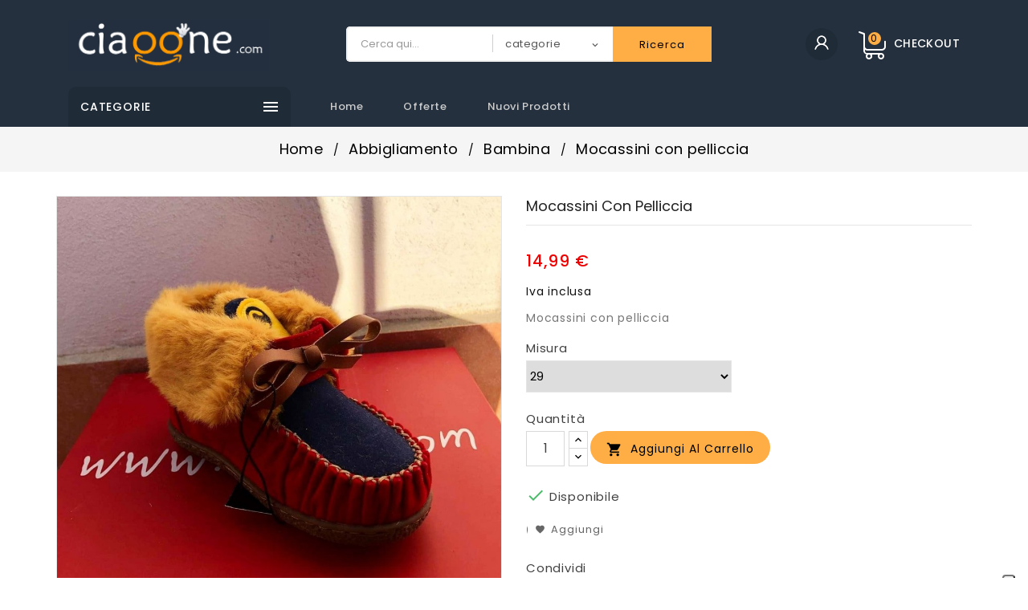

--- FILE ---
content_type: text/html; charset=utf-8
request_url: https://www.ciaoone.com/bambina/288-mocassini-con-pelliccia.html
body_size: 28419
content:
<!doctype html>
<html lang="it">

  <head>
    
      
  <meta charset="utf-8">


  <meta http-equiv="x-ua-compatible" content="ie=edge">



  <link rel="canonical" href="https://www.ciaoone.com/bambina/288-mocassini-con-pelliccia.html">

  <title>Mocassini con pelliccia - Acquista su Ciaoone</title>
  <meta name="description" content="Mocassini con pelliccia">
  <meta name="keywords" content="ciaoone, mocassini con pelliccia, mocassini, pelliccia">
    


  <meta name="viewport" content="width=device-width, initial-scale=1">


<!-- TemplateTrip theme google font-->

	<link href="https://fonts.googleapis.com/css?family=Poppins:300,400,500,600,700" rel="stylesheet">

<!-- TemplateTrip theme google font-->



  <link rel="icon" type="image/vnd.microsoft.icon" href="/img/favicon.ico?1596135029">
  <link rel="shortcut icon" type="image/x-icon" href="/img/favicon.ico?1596135029">



    <link rel="stylesheet" href="https://www.ciaoone.com/themes/PRS160_02/assets/css/theme.css" type="text/css" media="all">
  <link rel="stylesheet" href="https://www.ciaoone.com/modules/blockreassurance/views/dist/front.css" type="text/css" media="all">
  <link rel="stylesheet" href="https://www.ciaoone.com/modules/ps_socialfollow/views/css/ps_socialfollow.css" type="text/css" media="all">
  <link rel="stylesheet" href="https://www.ciaoone.com/modules/paypal/views/css/paypal_fo.css" type="text/css" media="all">
  <link rel="stylesheet" href="/modules/creativeelements/views/lib/font-awesome/css/font-awesome.min.css?v=4.7.0" type="text/css" media="all">
  <link rel="stylesheet" href="/modules/creativeelements/views/css/animations.min.css?v=0.11.8" type="text/css" media="all">
  <link rel="stylesheet" href="/modules/creativeelements/views/css/frontend.min.css?v=0.11.8" type="text/css" media="all">
  <link rel="stylesheet" href="https://www.ciaoone.com/themes/PRS160_02/modules/ttblocksearch/views/css/ttsearch.css" type="text/css" media="all">
  <link rel="stylesheet" href="https://www.ciaoone.com/themes/PRS160_02/modules/ttcategoryfeature/views/css/ttcategoryfeature.css" type="text/css" media="all">
  <link rel="stylesheet" href="https://www.ciaoone.com/themes/PRS160_02/modules/ttmegamenu/views/css/front.css" type="text/css" media="all">
  <link rel="stylesheet" href="https://www.ciaoone.com/modules/revsliderprestashop/views/css/rs-plugin/css/settings.css" type="text/css" media="all">
  <link rel="stylesheet" href="https://www.ciaoone.com/modules/revsliderprestashop/views/css/css/front.css" type="text/css" media="all">
  <link rel="stylesheet" href="https://www.ciaoone.com/modules/gdprpro//views/css/newsletter.css" type="text/css" media="all">
  <link rel="stylesheet" href="https://www.ciaoone.com/modules/gdprpro//views/css/gdpr-modal.css" type="text/css" media="all">
  <link rel="stylesheet" href="https://www.ciaoone.com/modules/gdprpro//views/css/front.css" type="text/css" media="all">
  <link rel="stylesheet" href="https://www.ciaoone.com/modules/kbmarketplace/views/css/front/kb-hooks.css" type="text/css" media="all">
  <link rel="stylesheet" href="https://www.ciaoone.com/modules/advancedemailguard/views/css/front.css" type="text/css" media="all">
  <link rel="stylesheet" href="https://www.ciaoone.com/js/jquery/ui/themes/base/minified/jquery-ui.min.css" type="text/css" media="all">
  <link rel="stylesheet" href="https://www.ciaoone.com/js/jquery/ui/themes/base/minified/jquery.ui.theme.min.css" type="text/css" media="all">
  <link rel="stylesheet" href="https://www.ciaoone.com/js/jquery/plugins/autocomplete/jquery.autocomplete.css" type="text/css" media="all">
  <link rel="stylesheet" href="https://www.ciaoone.com/themes/PRS160_02/modules/ttcategoryslider/views/css/ttcategoryslider.css" type="text/css" media="all">
  <link rel="stylesheet" href="https://www.ciaoone.com/modules/iqitelementor/views/css/frontend.min.css" type="text/css" media="all">
  <link rel="stylesheet" href="https://www.ciaoone.com/themes/PRS160_02/assets/css/lightbox.css" type="text/css" media="all">




  

  <script type="text/javascript">
        var AdvancedEmailGuardData = {"meta":{"isGDPREnabled":false,"isLegacyOPCEnabled":false,"isLegacyMAModuleEnabled":false,"validationError":null},"settings":{"recaptcha":{"type":"v2_cbx","key":"6Ld6L-sgAAAAAPyRMdyjPjxLD_LZLMjk-dPHE75K","forms":{"contact_us":{"size":"normal","align":"offset","offset":3},"register":{"size":"normal","align":"center","offset":1},"login":{"size":"normal","align":"center","offset":1},"reset_password":{"size":"normal","align":"center","offset":1},"quick_order":{"size":"normal","align":"center","offset":1},"newsletter":{"size":"normal","align":"left","offset":1},"write_review":{"size":"normal","align":"left","offset":1},"notify_when_in_stock":{"size":"normal","align":"left","offset":1},"send_to_friend":{"size":"normal","align":"left","offset":1}},"language":"shop","theme":"light","position":"inline","hidden":false,"deferred":false}},"context":{"ps":{"v17":true,"v17pc":true,"v17ch":false,"v16":false,"v161":false,"v15":false},"languageCode":"it","pageName":"product"},"trans":{"genericError":"Si \u00e8 verificato un errore, riprovare."}};
        var SdsJsOnLoadActions = [];
        var added_to_wishlist = "Il prodotto \u00e8 stato aggiunto correttamente alla tua lista dei preferiti.";
        var baseDir = "https:\/\/www.ciaoone.com\/";
        var disable_comment = "Il criterio non esiste per questo prodotto.";
        var elementorFrontendConfig = {"isEditMode":"","stretchedSectionContainer":"","is_rtl":""};
        var gdprSettings = {"gdprEnabledModules":[],"gdprCookieStoreUrl":"https:\/\/www.ciaoone.com\/module\/gdprpro\/storecookie","newsletterConsentText":"&lt;p&gt;&lt;span style=&quot;color: #2c9ffd;&quot;&gt;Acconsento al trattamento dati. Leggi la nostra &lt;span style=&quot;text-decoration: underline;&quot;&gt;&lt;strong&gt;&lt;a href=&quot;\/content\/6-privacy-policy&quot; target=&quot;_blank&quot;&gt;&lt;span style=&quot;color: #2c9ffd; text-decoration: underline;&quot;&gt;Privacy Policy&lt;\/span&gt;&lt;\/a&gt;&lt;\/strong&gt;&lt;\/span&gt;&lt;\/span&gt;&lt;\/p&gt;","checkAllByDefault":true,"under18AlertText":false,"closeModalOnlyWithButtons":false,"showWindow":false,"isBot":true,"doNotTrackCompliance":false,"reloadAfterSave":false,"reloadAfterAcceptAll":false,"scrollLock":false,"acceptByScroll":false};
        var isLogged = 0;
        var isLoggedWishlist = false;
        var loggin_required = "Devi essere loggato per gestire la tua lista dei preferiti.";
        var loginLabel = "Accesso";
        var login_url = "https:\/\/www.ciaoone.com\/my-account";
        var moderation_active = 1;
        var mywishlist_url = "https:\/\/www.ciaoone.com\/module\/ttproductwishlist\/mywishlist";
        var prestashop = {"cart":{"products":[],"totals":{"total":{"type":"total","label":"Totale","amount":0,"value":"0,00\u00a0\u20ac"},"total_including_tax":{"type":"total","label":"Totale (IVA incl.)","amount":0,"value":"0,00\u00a0\u20ac"},"total_excluding_tax":{"type":"total","label":"Totale (IVA escl.)","amount":0,"value":"0,00\u00a0\u20ac"}},"subtotals":{"products":{"type":"products","label":"Totale parziale","amount":0,"value":"0,00\u00a0\u20ac"},"discounts":null,"shipping":{"type":"shipping","label":"Spedizione","amount":0,"value":"Gratis"},"tax":null},"products_count":0,"summary_string":"0 articoli","vouchers":{"allowed":1,"added":[]},"discounts":[],"minimalPurchase":0,"minimalPurchaseRequired":""},"currency":{"name":"Euro","iso_code":"EUR","iso_code_num":"978","sign":"\u20ac"},"customer":{"lastname":null,"firstname":null,"email":null,"birthday":null,"newsletter":null,"newsletter_date_add":null,"optin":null,"website":null,"company":null,"siret":null,"ape":null,"is_logged":false,"gender":{"type":null,"name":null},"addresses":[]},"language":{"name":"Italiano (Italian)","iso_code":"it","locale":"it-IT","language_code":"it-it","is_rtl":"0","date_format_lite":"d\/m\/Y","date_format_full":"d\/m\/Y H:i:s","id":2},"page":{"title":"","canonical":null,"meta":{"title":"Mocassini con pelliccia - Acquista su Ciaoone","description":"Mocassini con pelliccia","keywords":"ciaoone, mocassini con pelliccia, mocassini, pelliccia","robots":"index"},"page_name":"product","body_classes":{"lang-it":true,"lang-rtl":false,"country-IT":true,"currency-EUR":true,"layout-full-width":true,"page-product":true,"tax-display-enabled":true,"product-id-288":true,"product-Mocassini con pelliccia":true,"product-id-category-102":true,"product-id-manufacturer-0":true,"product-id-supplier-0":true,"product-available-for-order":true},"admin_notifications":[]},"shop":{"name":"Ciaoone.com | Trova tutto","logo":"\/img\/my-shop-logo-1524505993.jpg","stores_icon":"\/img\/logo_stores.png","favicon":"\/img\/favicon.ico"},"urls":{"base_url":"https:\/\/www.ciaoone.com\/","current_url":"https:\/\/www.ciaoone.com\/bambina\/288-mocassini-con-pelliccia.html","shop_domain_url":"https:\/\/www.ciaoone.com","img_ps_url":"https:\/\/www.ciaoone.com\/img\/","img_cat_url":"https:\/\/www.ciaoone.com\/img\/c\/","img_lang_url":"https:\/\/www.ciaoone.com\/img\/l\/","img_prod_url":"https:\/\/www.ciaoone.com\/img\/p\/","img_manu_url":"https:\/\/www.ciaoone.com\/img\/m\/","img_sup_url":"https:\/\/www.ciaoone.com\/img\/su\/","img_ship_url":"https:\/\/www.ciaoone.com\/img\/s\/","img_store_url":"https:\/\/www.ciaoone.com\/img\/st\/","img_col_url":"https:\/\/www.ciaoone.com\/img\/co\/","img_url":"https:\/\/www.ciaoone.com\/themes\/PRS160_02\/assets\/img\/","css_url":"https:\/\/www.ciaoone.com\/themes\/PRS160_02\/assets\/css\/","js_url":"https:\/\/www.ciaoone.com\/themes\/PRS160_02\/assets\/js\/","pic_url":"https:\/\/www.ciaoone.com\/upload\/","pages":{"address":"https:\/\/www.ciaoone.com\/indirizzo","addresses":"https:\/\/www.ciaoone.com\/indirizzi","authentication":"https:\/\/www.ciaoone.com\/login","cart":"https:\/\/www.ciaoone.com\/carrello","category":"https:\/\/www.ciaoone.com\/index.php?controller=category","cms":"https:\/\/www.ciaoone.com\/index.php?controller=cms","contact":"https:\/\/www.ciaoone.com\/contattaci","discount":"https:\/\/www.ciaoone.com\/buoni-sconto","guest_tracking":"https:\/\/www.ciaoone.com\/tracciatura-ospite","history":"https:\/\/www.ciaoone.com\/cronologia-ordini","identity":"https:\/\/www.ciaoone.com\/dati-personali","index":"https:\/\/www.ciaoone.com\/","my_account":"https:\/\/www.ciaoone.com\/my-account","order_confirmation":"https:\/\/www.ciaoone.com\/conferma-ordine","order_detail":"https:\/\/www.ciaoone.com\/index.php?controller=order-detail","order_follow":"https:\/\/www.ciaoone.com\/segui-ordine","order":"https:\/\/www.ciaoone.com\/ordine","order_return":"https:\/\/www.ciaoone.com\/index.php?controller=order-return","order_slip":"https:\/\/www.ciaoone.com\/buono-ordine","pagenotfound":"https:\/\/www.ciaoone.com\/pagina-non-trovata","password":"https:\/\/www.ciaoone.com\/recupero-password","pdf_invoice":"https:\/\/www.ciaoone.com\/index.php?controller=pdf-invoice","pdf_order_return":"https:\/\/www.ciaoone.com\/index.php?controller=pdf-order-return","pdf_order_slip":"https:\/\/www.ciaoone.com\/index.php?controller=pdf-order-slip","prices_drop":"https:\/\/www.ciaoone.com\/offerte","product":"https:\/\/www.ciaoone.com\/index.php?controller=product","search":"https:\/\/www.ciaoone.com\/ricerca","sitemap":"https:\/\/www.ciaoone.com\/Mappa del sito","stores":"https:\/\/www.ciaoone.com\/negozi","supplier":"https:\/\/www.ciaoone.com\/fornitori","register":"https:\/\/www.ciaoone.com\/login?create_account=1","order_login":"https:\/\/www.ciaoone.com\/ordine?login=1"},"alternative_langs":{"it-it":"https:\/\/www.ciaoone.com\/bambina\/288-mocassini-con-pelliccia.html"},"theme_assets":"\/themes\/PRS160_02\/assets\/","actions":{"logout":"https:\/\/www.ciaoone.com\/?mylogout="},"no_picture_image":{"bySize":{"small_default":{"url":"https:\/\/www.ciaoone.com\/img\/p\/it-default-small_default.jpg","width":70,"height":91},"cart_default":{"url":"https:\/\/www.ciaoone.com\/img\/p\/it-default-cart_default.jpg","width":100,"height":120},"home_default":{"url":"https:\/\/www.ciaoone.com\/img\/p\/it-default-home_default.jpg","width":270,"height":351},"medium_default":{"url":"https:\/\/www.ciaoone.com\/img\/p\/it-default-medium_default.jpg","width":370,"height":481},"large_default":{"url":"https:\/\/www.ciaoone.com\/img\/p\/it-default-large_default.jpg","width":1000,"height":1000}},"small":{"url":"https:\/\/www.ciaoone.com\/img\/p\/it-default-small_default.jpg","width":70,"height":91},"medium":{"url":"https:\/\/www.ciaoone.com\/img\/p\/it-default-home_default.jpg","width":270,"height":351},"large":{"url":"https:\/\/www.ciaoone.com\/img\/p\/it-default-large_default.jpg","width":1000,"height":1000},"legend":""}},"configuration":{"display_taxes_label":true,"display_prices_tax_incl":true,"is_catalog":false,"show_prices":true,"opt_in":{"partner":false},"quantity_discount":{"type":"discount","label":"Sconto"},"voucher_enabled":1,"return_enabled":0},"field_required":[],"breadcrumb":{"links":[{"title":"Home","url":"https:\/\/www.ciaoone.com\/"},{"title":"Abbigliamento","url":"https:\/\/www.ciaoone.com\/9-abbigliamento"},{"title":"Bambina","url":"https:\/\/www.ciaoone.com\/102-bambina"},{"title":"Mocassini con pelliccia","url":"https:\/\/www.ciaoone.com\/bambina\/288-722-mocassini-con-pelliccia.html#\/misura-29"}],"count":4},"link":{"protocol_link":"https:\/\/","protocol_content":"https:\/\/"},"time":1769454705,"static_token":"daccf30357122d370d40eb924225aa80","token":"728f02cce269851bbb2625c93b777644"};
        var productcomment_added = "Grazie per la tua recensione. Il tuo commento \u00e8 stato aggiunto!";
        var productcomment_added_moderation = "Grazie per la tua recensione. Sar\u00e0 disponibile una volta approvata da un moderatore.";
        var productcomments_controller_url = "https:\/\/www.ciaoone.com\/module\/ttproductcomments\/default";
        var productcomments_url_rewrite = "1";
        var psemailsubscription_subscription = "https:\/\/www.ciaoone.com\/module\/ps_emailsubscription\/subscription";
        var psr_icon_color = "#F19D76";
        var search_url = "https:\/\/www.ciaoone.com\/ricerca";
        var secure_key = "4840d7d81a4d6ee1499629a21936130a";
        var static_token = "daccf30357122d370d40eb924225aa80";
        var wishlistProductsIds = "";
        var wishlistView = "La tua lista dei preferiti";
      </script>



          <style type="text/css">#checkout .nav-link { letter-spacing: 0 !important; } #contact #left-column, #contact #content-wrapper { display: inline-block; } .full-header #seller-account-menus, .left-nav #kb_displaynav1_links_container { display: none; } #product .category-products { padding-top: 40px; } @media (min-width:768px) { #product .col-md-5 { width: 50%; } #product .col-md-7 { width: 50%; } } #amazzing_filter .title_block { display: none !important; } #amazzing_filter .af_filter_content > ul { padding: 5px; } #amazzing_filter .af_subtitle { background-color: #24303e; color: #fff; font-size: 1rem; font-weight: 500; text-align: center; padding: 10px 10px 10px 10px; margin-bottom: 15px; } .af_filter label { margin-bottom: 1px; } .home-intestazione { border-bottom: 2px solid #eee; padding-bottom: 4px; } .home-intestazione span { border-bottom: 2px solid #ffae45; border-bottom-width: 2px; border-width: 3px; } @media (min-width:992px) { .home-ultimiarrivi .col-lg-3 { width: 16.3%; min-height: 330px; border-right: 0px solid #e5e5e5; } } @media (min-width:768px) and (max-width:991px) { .home-ultimiarrivi .col-lg-3 { width: 24.5%; min-height: 330px; border-right: 0px solid #e5e5e5; } } @media (max-width:767px) { .home-ultimiarrivi .col-lg-3 { width: 49%; min-height: 370px; border-right: 0px solid #e5e5e5; } } /* NASCONDO DETTAGLI EMAIL DALA PAGINA ADMIN ORDINI DEL VENDITORE */ #module-kbmarketplace-order .kb-content .kb-cn-lb .ov-s-l li:nth-child(8) .ov-s-lbl { display: none !important; } #module-kbmarketplace-order .kb-content .kb-cn-lb .ov-s-l li:nth-child(8) .ov-s-value { display: none !important; } #module-kbmarketplace-order #seller_order_filter-panel-body .kb-table-list #seller_order_filter_body tr td:nth-child(4) { display: none !important; } #module-kbhsplace-order #seller_order_filter-panel-body .kb-table-list .heading-row th:nth-child(4) { display: none !important; } #kb-list-loader { width: 50px !important; height: 50px !important; top: 50%; left: 50%; } @media (max-width:991px) { .footer-container { margin: 0 0 131px; } .lcp.message_button { bottom: 51px !important; left: 20px !important; } .row { margin-left: 0px !important; margin-right: 0px !important; } } #index .template_slide { display:none; } #index .elementor-widget-container .template_slide { display: inherit; } .template_slide .fadeOut_1_title .page-title-categoryslider::after { background-color: #ffae45 !important; height: 3px; } .template_slide .fadeOut_1_title .page-title-categoryslider span { text-transform: uppercase; } @media (max-width: 543px) { #ttcategory-tabs.nav-tabs .nav-item { width: 32%; } #ttcategory-tabs .nav-link .tab-title { padding: 9px 0px; } } @media (min-width: 993px) { .modulotraduzione { float: right; margin-top: -40px; margin-right: -26px; } } @media (max-width: 992px) { .modulotraduzione { float: none; width: 90%; margin-left: auto; margin-right: auto; margin-bottom: 15px; } } #products .product-title, .products .product-title { min-height: 64px; } #products .product-title a, .products .product-title a { white-space: unset; } .titolo-social-sharing { padding-bottom: 10px; } .social-sharing { display: block; padding-bottom: 30px; } .container { padding-left: 30px; padding-right: 30px; } input[name=gdpr_consent_chkbox], input[name=newsletter] { width: unset !important; } #accept-all-gdpr { color: black !important; } .show-gdpr-modal { background: #ffae45; color: black !important; border: 1px solid #cc9042; } .show-gdpr-modal:hover { background: #ff9000; } .ps-17-newsletter-checkbox label p { padding: 4px 0px; margin: 4px 0 0; } .ps-17-newsletter-checkbox span { color: #000 !important; } #index .ps-17-newsletter-checkbox { text-align: left; margin-top: 10px; width: 113%; } #index .ps-17-newsletter-checkbox label { text-align: left; display: inline; } #index .ps-17-newsletter-checkbox label p { display: initial; } .form-footer.text-sm-right, .form-footer.text-sm-right label { text-align: left !important; } .form-footer.text-sm-right label { display: inline; } .form-footer.text-sm-right label p { display: initial; } .gdpr-consent-tabs nav { width: unset; } #reject-all-gdpr { border: solid 1px #666363; background: #000 !important; color: #d9d9d9 !important; height: 20px; line-height: 12px; font-size: 11px; padding: 0 20px; margin-left: 15px; margin-top: 5px; } .gdpr-consent-tabs .div_accept_moreinfo button#accept-all-gdpr { font-size: 17px; } @media (min-width:768px) { #reject-all-gdpr { position: absolute; bottom: 8px; left: 8px; } .gdpr-consent-tabs-v2 { padding: 10px 25px 33px 25px; } } #seller_list_to_customers .thumbnail.product-thumbnail { display: none; } #seller_list_to_customers #products .thumbnail-container { padding: 20px; -webkit-box-shadow: 0px 0px 14px 0px rgba(0,0,0,0.1); -moz-box-shadow: 0px 0px 14px 0px rgba(0,0,0,0.1); box-shadow: 0px 0px 14px 0px rgba(0,0,0,0.1); } #seller_list_to_customers .product-title, #seller_list_to_customers .product-price-and-shipping { text-align: center; } #seller_list_to_customers .product-title a { font-size: 1.3rem; } #payment-option-1-container label { text-align: left; } .contenitore-pagamento { border: 1px solid #428BCA; clear: both; width: 100%; background: #FFF; padding: 30px; margin-bottom: 30px; } #rev_slider_6_3 { margin-top: 20px !important; } .custom-checkbox #open_kb_seller_agreement_modal { z-index: 1; position: relative; } .kb-block.seller_profile_view .slr-f-box { display: none; } #subcategories ul li .subcategory-image { display: none; } #content > .rte-content { display: none; } #subcategories ul li .subcategory-name { text-transform: capitalize; border-style: solid; border-width: 1px; padding: 7px; min-height: 66px; display: block; min-width: 104%; border-color: #bfbfbf; overflow-wrap: break-word; font: 400 14px/22px "Poppins",sans-serif; } #header .full-header.fixed { position: relative !important; } #_desktop_user_info .user-info > li a { color: #000; cursor: pointer; font-size: 1rem; text-transform: uppercase; line-height: 2rem; } .nav-link.ttcommenttab { border-right: 1px solid rgba(0, 0, 0, 0) !important; border-left: 1px solid rgba(0, 0, 0, 0) !important; border-top: 2px solid rgba(0, 0, 0, 0) !important; color: #777 !important; font: 500 14px/20px "Poppins", Helvetica, sans-serif !important; letter-spacing: 0.6px; margin: 0 !important; outline: medium none; padding: 12px 20px !important; position: relative !important; text-transform: uppercase !important; } .nav-link.ttcommenttab:hover { color: #000 !important; } .nav-link.ttcommenttab.active { border-color: #ffae45 #eaeaea #ffffff !important; border-style: solid; border-width: 2px 1px 1px; color: #000000 !important; background: rgba(0, 0, 0, 0) none repeat scroll 0 0 !important; font: 500 14px/20px "Poppins", Helvetica, sans-serif; letter-spacing: 0.6px; margin: 0; outline: medium none; padding: 12px 20px; position: relative; text-transform: uppercase; transition: none; -webkit-transition: none; -moz-transition: none; } #kbmp-seller-info { border-style: solid; border-width: 1px; padding: 25px; border-color: #cecece; -webkit-box-shadow: 0px 0px 15px 0px rgba(0,0,0,0.24); -moz-box-shadow: 0px 0px 15px 0px rgba(0,0,0,0.24); box-shadow: 0px 0px 15px 0px rgba(0,0,0,0.24); margin-top: 134px; } #kb-marketplace-layout img { height: auto !important; } #content .no-account br, #content .no-account .register-or { display:none !important; } #content .no-account.register-seller a { float: right !important; margin-top: 20px; } #content .no-account a{ float: left !important; margin-top: 20px; } #content .no-account a { font-size: 13px; letter-spacing: 1px; line-height: 24px; padding: 6px 20px; overflow: hidden; border-radius: 25px; -moz-border-radius: 25px; -webkit-border-radius: 25px; -khtml-border-radius: 25px; color: #000; background-color: #ffae45; border-color: transparent; } #content .no-account a:hover { font-size: 13px; letter-spacing: 1px; line-height: 24px; padding: 6px 20px; overflow: hidden; border-radius: 25px; -moz-border-radius: 25px; -webkit-border-radius: 25px; -khtml-border-radius: 25px; color: #fff; background: #222; border-color: transparent; } #content .no-account .register-seller a { font-size: 13px; letter-spacing: 1px; line-height: 24px; padding: 6px 20px; overflow: hidden; border-radius: 25px; -moz-border-radius: 25px; -webkit-border-radius: 25px; -khtml-border-radius: 25px; color: #000; background-color: #ffae45; border-color: transparent; } #content .no-account .register-seller a:hover { font-size: 13px; letter-spacing: 1px; line-height: 24px; padding: 6px 20px; overflow: hidden; border-radius: 25px; -moz-border-radius: 25px; -webkit-border-radius: 25px; -khtml-border-radius: 25px; color: #fff; background: #222; border-color: transparent; } .norme-venditore1, .norme-venditore2, .norme-venditore3 { font-size: 13px; letter-spacing: 1px; line-height: 24px; padding: 6px 20px; overflow: hidden; border-radius: 25px; -moz-border-radius: 25px; -webkit-border-radius: 25px; -khtml-border-radius: 25px; color: #000; background-color: #ffae45; border-color: transparent; } .norme-venditore1:hover, .norme-venditore2:hover, .norme-venditore3:hover { font-size: 13px; letter-spacing: 1px; line-height: 24px; padding: 6px 20px; overflow: hidden; border-radius: 25px; -moz-border-radius: 25px; -webkit-border-radius: 25px; -khtml-border-radius: 25px; color: #fff; background: #222; border-color: transparent; } .product-variants > .product-variants-item select { min-width: 16rem; } .product-quantity .add { float: unset; } .links-footer a { color: #547599; } .links-footer .link-header a { color: #24303e; } #index .footer-top { display:none; } .banner-home .elementor-button.elementor-size-xxl { padding: 25px 0 25px 0; margin-left: auto; margin-right: auto; } .banner-home .btn-primary { border-radius: 0px; -moz-border-radius: 0px; -webkit-border-radius: 0px; -khtml-border-radius: 0px; } .banner-home .elementor-button { width: 100%; } #main > #hometab { display:none; } .slider-services { margin: 0 0 0 0; padding: 0 0 0 0; } .gdprModal, .gdprModal.gdprModal--visible, .gdprModal__placeholder, .show-gdpr-modal { display: none !important; } /* @MEDIA FINO A 767 [base64] [base64]*/ /* --------------------------------fine di @MEDIA FINO A 767 --------------------------------------------------------------------------------------------------------------------------------------------------------------------------*/ /* @MEDIA DA 768 A 1199 [base64] [base64]*/ @media (min-width: 768px) and (max-width: 1199px) { #product .col-md-7 { width: 45%; } #product .col-md-5 { width: 55%; } } /* --------------------------------fine di @MEDIA DA 768 A 1199 --------------------------------------------------------------------------------------------------------------------------------------------------------------------------*/ /* --------------------------------fine di @MEDIA DA 1200 IN POI --------------------------------------------------------------------------------------------------------------------------------------------------------------------------*/ [base64]*/ @media (min-width: 1200px) { #product .col-md-7 { width: 45%; } #product .col-md-5 { width: 55%; } } /* --------------------------------fine di @MEDIA DA 1200 IN POI --------------------------------------------------------------------------------------------------------------------------------------------------------------------------*/ /* @MEDIA FINO A 1199 [base64] [base64]*/ @media (max-width: 1199px) { #content .no-account.register-seller a, #content .no-account a { width:100%; } } /* --------------------------------fine di @MEDIA FINO A 1199 --------------------------------------------------------------------------------------------------------------------------------------------------------------------------*/</style>
            <script>window.onload=function(){ $.each(SdsJsOnLoadActions, function(k, func){ func.call(); }); };</script><script type="text/javascript">
var _iub = _iub || [];
_iub.csConfiguration = {"ccpaAcknowledgeOnDisplay":true,"ccpaApplies":true,"consentOnContinuedBrowsing":false,"enableCcpa":true,"enableTcf":true,"floatingPreferencesButtonDisplay":"anchored-bottom-right","invalidateConsentWithoutLog":true,"perPurposeConsent":true,"siteId":2588290,"tcfPurposes":{"1":true,"2":"consent_only","3":"consent_only","4":"consent_only","5":"consent_only","6":"consent_only","7":"consent_only","8":"consent_only","9":"consent_only","10":"consent_only"},"whitelabel":false,"cookiePolicyId":26645974,"lang":"it", "banner":{ "acceptButtonDisplay":true,"closeButtonRejects":true,"customizeButtonDisplay":true,"explicitWithdrawal":true,"fontSize":"12px","listPurposes":true,"position":"float-bottom-center","rejectButtonDisplay":true }};
</script>
<script type="text/javascript" src="//cdn.iubenda.com/cs/tcf/stub-v2.js"></script>
<script type="text/javascript" src="//cdn.iubenda.com/cs/tcf/safe-tcf-v2.js"></script>
<script type="text/javascript" src="//cdn.iubenda.com/cs/ccpa/stub.js"></script>
<script type="text/javascript" src="//cdn.iubenda.com/cs/iubenda_cs.js" charset="UTF-8" async></script>
			<script type='text/javascript'>
				var iCallback = function(){};

				if('callback' in _iub.csConfiguration) {
					if('onConsentGiven' in _iub.csConfiguration.callback) iCallback = _iub.csConfiguration.callback.onConsentGiven;

					_iub.csConfiguration.callback.onConsentGiven = function() {
						iCallback();

						jQuery('noscript._no_script_iub').each(function (a, b) { var el = jQuery(b); el.after(el.html()); });
					};
				};
			</script>




    
  <meta property="og:type" content="product">
  <meta property="og:url" content="https://www.ciaoone.com/bambina/288-mocassini-con-pelliccia.html">
  <meta property="og:title" content="Mocassini con pelliccia - Acquista su Ciaoone">
  <meta property="og:site_name" content="Ciaoone.com | Trova tutto">
  <meta property="og:description" content="Mocassini con pelliccia">
  <meta property="og:image" content="https://www.ciaoone.com/650-large_default/mocassini-con-pelliccia.jpg">
  <meta property="product:pretax_price:amount" content="12.29">
  <meta property="product:pretax_price:currency" content="EUR">
  <meta property="product:price:amount" content="14.99">
  <meta property="product:price:currency" content="EUR">
  
  </head>

  <body id="product" class="lang-it country-it currency-eur layout-full-width page-product tax-display-enabled product-id-288 product-mocassini-con-pelliccia product-id-category-102 product-id-manufacturer-0 product-id-supplier-0 product-available-for-order">

    
      
    

    <main>
      
                 
      <header id="header">
        
          
  <div class="header-banner">
    
  </div>


  <nav class="header-nav">
	<div class="hidden-sm-down top-nav">
		<div class="left-nav">
			<div class="container">
				    <style>
        #_desktop_contact_link, #kb_displaynav1_links_container{
            display: inline-table;
        }
        
        .display_nav1_link{
            display: table-cell;
            padding: 0 5px;
        }
    </style>
    <div id="kb_displaynav1_links_container">
                    <div class="display_nav1_link">
                            <a href="https://www.ciaoone.com/module/kbmarketplace/sellerfront" title="Clicca per vedere tutti i venditori" rel="nofollow">
                    venditori
                </a> 

                        </div>
            
    </div>

			</div>
		</div>
		
	</div>
  </nav>


<div class="full-header">
		<div class="right-nav">
			<div class="container">
				<div class="col-md-2 hidden-sm-down" id="_desktop_logo">
				<a href="https://www.ciaoone.com/">
				<img class="logo img-responsive" src="/img/my-shop-logo-1524505993.jpg" alt="Ciaoone.com | Trova tutto">
				</a>
				</div>
				<div class="top-logo" id="_mobile_logo"></div>
				<div id="_desktop_cart">
  <div class="blockcart cart-preview inactive" data-refresh-url="//www.ciaoone.com/module/ps_shoppingcart/ajax">
    <div class="header">
        <a rel="nofollow">
        <i class="material-icons shopping-cart">shopping_cart</i>
        <span class="hidden-sm-down">Checkout</span>
        <span class="cart-products-count">0</span>
        </a>
    </div>
	<div class="cart_block block exclusive">
	<div class="block_content">
<div class="cart_block_list">
				<p class="no-item">
			Non ci sono articoli nel tuo carrello
		</p>
			</div>
	</div>
	</div>
  </div>
</div>
<div id="_desktop_user_info">
<div class="ttuserheading"></div>	
  <ul class="user-info">
          <li><a
        href="https://www.ciaoone.com/my-account"
        title="Accedi al tuo account cliente"
        rel="nofollow"
      >
        <i class="material-icons user">&#xE7FF;</i>
        <span class="hidden-sm-down">Accedi</span>
      </a></li>
    	  
      <li>
    <a class="wishtlist_top" href="https://www.ciaoone.com/module/ttproductwishlist/mywishlist" title="Preferiti" rel="nofollow">
        <span>Preferiti (<span class="cart-wishlist-number">0</span>)</span>
    </a>
</li>

  </ul>
</div>
<!-- Block search module TOP -->

<div id="search_block_top"  class="col-sm-7">
	<form id="searchbox" method="get" action="https://www.ciaoone.com/ricerca">
       <div class="ttsearch-main">
		<input type="hidden" name="controller" value="search">
		<input type="hidden" name="orderby" value="position" />
		<input type="hidden" name="orderway" value="desc" />
		<input class="search_query form-control" type="text" id="search_query_top" name="s" placeholder="Cerca qui..." value="" />
		<div class="select-wrapper">
        <select id="search_category" name="search_category" class="form-control">
            <option value="all">categorie</option>
            <option value="2">Sfoglia Categorie Prodotti</option><option value="9">--Abbigliamento</option><option value="22">----Donna</option><option value="181">------Intimo</option><option value="23">----Uomo</option><option value="102">----Bambina</option><option value="24">----Bambino</option><option value="25">----Prima infanzia</option><option value="26">----Accessori</option><option value="27">----Orologi, valigeria e gioielli</option><option value="108">----Calzature</option><option value="109">------Scarpe Donna</option><option value="176">----Borse e Zaini</option><option value="7">--Gastronomia</option><option value="28">----Alimentari</option><option value="29">----Vini, birre e distillati</option><option value="179">----Caffè</option><option value="3">--Arredo e Design</option><option value="30">----Illuminazione</option><option value="31">----Arredamento e decorazioni</option><option value="32">----Climatizzazione</option><option value="111">------Accessori</option><option value="33">----Tessili e materassi</option><option value="11">--Auto e Moto</option><option value="34">----Accessori</option><option value="35">----Pulizia</option><option value="36">----Ricambi</option><option value="37">----Navigatori, GPS e antifurti</option><option value="6">--Casa, giardino e fai da te</option><option value="38">----Profumi</option><option value="13">------Profumi bucato</option><option value="14">------Profumi tessuti e ambienti</option><option value="15">------Buste cassetti</option><option value="16">------Buste armadi</option><option value="17">------Diffusori</option><option value="39">----Pulizia casa</option><option value="40">----Giardinaggio</option><option value="41">----Attrezzi</option><option value="42">----Ferramenta e fissaggi</option><option value="43">----Fatti a mano</option><option value="178">----Elettrodomestici</option><option value="20">--Animali</option><option value="44">----Cibo</option><option value="45">----Pulizia</option><option value="46">----Accessori</option><option value="4">--Edilizia</option><option value="47">----Accessori</option><option value="48">----Accessori</option><option value="49">----Antincendio e sicurezza</option><option value="50">----Cantiere e macchine</option><option value="51">----Consolidamento</option><option value="52">----Coperture</option><option value="53">----Strutture e prefabbricati</option><option value="54">----Utensili e strumenti</option><option value="55">----Deumidificazione</option><option value="56">----Domotica e impianti elettrici</option><option value="57">----Energie rinnovabili</option><option value="58">----Ferramenta e fissaggi</option><option value="59">----Impermeabilizzazione</option><option value="60">----Impianti idrici e depurazione</option><option value="61">----Isolamento</option><option value="62">----Materiali da costruzione</option><option value="5">--Elettronica e Informatica</option><option value="63">----Telefonia</option><option value="113">------Accessori originali cellulari</option><option value="121">------Accessori cellulari</option><option value="140">------Cellulari</option><option value="158">------Telefoni</option><option value="163">------Cellulari ricondizionati</option><option value="166">------Accessori tablet</option><option value="177">------Tablet</option><option value="64">----Foto e videocamere</option><option value="130">------Fotocamere digitali</option><option value="137">------Videocamere</option><option value="174">------Accessori fotocamere</option><option value="65">----Smart home</option><option value="66">----Tv e audio</option><option value="128">------Casse</option><option value="149">------Cuffie</option><option value="156">------Decoder</option><option value="159">------Televisori</option><option value="164">------Home Cinema</option><option value="165">------Accessori TV</option><option value="67">----Strumenti musicali</option><option value="68">----Accessori</option><option value="116">------Adattatore alimentazione</option><option value="119">------Gruppi di continuità</option><option value="133">------Alimentatori</option><option value="138">------Multiprese</option><option value="139">------Cavetteria</option><option value="143">------Batterie e Pile</option><option value="145">------Hub usb</option><option value="160">------SIM CARD</option><option value="69">----Pc, portatili e tablet</option><option value="123">------Accessori notebook</option><option value="136">------Notebook</option><option value="153">------Personal Computer</option><option value="169">------Accessori PC</option><option value="70">----Monitor</option><option value="71">----Componenti</option><option value="118">------Lettori codice a barre</option><option value="135">------Schede video</option><option value="141">------Schede madri</option><option value="146">------Ventole</option><option value="151">------Case</option><option value="152">------CPU</option><option value="154">------Memorie</option><option value="72">----Archiviazione e periferiche</option><option value="115">------Box esterni per Hard Disk</option><option value="117">------Tastiere e Mouse</option><option value="125">------Tavoletta grafica</option><option value="126">------Lettori DVD</option><option value="129">------Hard Disk interni</option><option value="131">------Masterizzatori</option><option value="132">------Adattatori Hard Disk</option><option value="134">------Lettori card</option><option value="148">------Webcam</option><option value="171">------Hard disk USB</option><option value="180">------Memorie USB</option><option value="73">----Stampanti e cartucce</option><option value="120">------Cartucce compatibili</option><option value="122">------Cartucce originali</option><option value="142">------Stampanti</option><option value="150">------Toner originali</option><option value="155">------Multifunzione</option><option value="161">------Toner compatibili</option><option value="74">----Software</option><option value="75">----Videogiochi</option><option value="147">------Console</option><option value="157">------Gaming</option><option value="162">------Accessori console</option><option value="110">----Telecomandi</option><option value="127">----Network</option><option value="167">----Bici elettriche</option><option value="168">----Smartwatch</option><option value="170">----Droni</option><option value="172">----Hoverboard</option><option value="173">----Spinner</option><option value="175">----Scooter elettrico</option><option value="8">--Giochi e Infanzia</option><option value="76">----Giocattoli</option><option value="77">----Prima infanzia</option><option value="10">--Viaggi e Tempo libero</option><option value="78">----Camping e outdoor</option><option value="79">----Voucher e buoni vacanza</option><option value="80">----Libri e e-book</option><option value="19">--Sport</option><option value="85">----Calcio</option><option value="86">----Sport acquatici</option><option value="87">----Sport invernali</option><option value="88">----Fitness e palestra</option><option value="89">----Dispositivi elettronici</option><option value="90">----Ciclismo</option><option value="91">----Yoga</option><option value="92">----Abbigliamento sportivo</option><option value="12">--Salute e benessere</option><option value="81">----Bellezza</option><option value="82">----Dermocosmesi</option><option value="83">----Cura della persona</option><option value="84">----Dpi</option><option value="21">--Cancelleria e ufficio</option><option value="94">----Carta e cancelleria</option><option value="93">----Archivio</option><option value="95">----Macchine per ufficio</option><option value="96">----Agende e calendari</option><option value="97">----Lavagne e bacheche</option><option value="98">----Cartucce e toner</option><option value="99">----Sedie e arredo</option><option value="100">----Igiene e sicurezza</option><option value="101">----Spedizioni e imballaggio</option><option value="103">--Corsi</option><option value="104">----Progettazione ed Energia</option><option value="105">----Software</option><option value="106">----Design e Comunicazione</option><option value="107">----Valutazione immobiliare e Catasto</option>   
        </select>
		</div>

		<div id="tt_url_ajax_search" style="display:none">
		<input type="hidden" value="https://www.ciaoone.com/modules/ttblocksearch/controller_ajax_search.php" class="url_ajax" />
		</div>
		</div>
		<button type="submit" name="submit_search" class="btn btn-default button-search">
			<span>Ricerca</span>
		</button>
	</form>
	</div>

<script type="text/javascript">
var limit_character = "<p class='limit'>Numero di caratteri 3</p>";
var close_text = "vicina";
</script>
<!-- /Block search module TOP -->
<script>
    var PS_ALLOW_ACCENTED_CHARS_URL = 0;
    var alert_heading = "Mettere in guardia";
</script>

			</div>
		</div>
		<div class="position-static">
			<div class="container">
				<!-- Module Megamenu-->
<div class="container_tt_megamenu col-sm-3">
<div id="tt-menu-horizontal" class="tt-menu-horizontal clearfix">
	<div class="title-menu-mobile"><span>Categorie</span><i class="material-icons">&#xE5D2;</i></div>
	<div class="main-menu">
	<ul class="menu-content">
									<li class="level-1 ">
					<a href="https://www.ciaoone.com/" class="ttinnermenu">
										<span class="catagory">Home</span>
										</a>
					<span class="icon-drop-mobile"></span>
									</li>
												<li class="level-1  parent">
					<a href="https://www.ciaoone.com/9-abbigliamento" class="ttinnermenu">
										<span class="catagory">Abbigliamento</span>
										</a>
					<span class="icon-drop-mobile"></span>
											<div class="tt-sub-menu menu-dropdown col-xs-12 col-sm-12 tt-sub-auto">
															<div class="tt-menu-row row ">
																														<div class="tt-menu-col col-xs-12 col-sm-4  CAT">
																									<ul class="ul-column ">
																											<li class="menu-item  item-line ">
																															<a href="https://www.ciaoone.com/22-donna">Donna</a>
																													</li>
																											<li class="menu-item  item-line ">
																															<a href="https://www.ciaoone.com/23-uomo">Uomo</a>
																													</li>
																										</ul>
																							</div>
																					<div class="tt-menu-col col-xs-12 col-sm-4  CAT">
																									<ul class="ul-column ">
																											<li class="menu-item  item-line ">
																															<a href="https://www.ciaoone.com/24-bambino">Bambino</a>
																													</li>
																											<li class="menu-item  item-line ">
																															<a href="https://www.ciaoone.com/25-prima-infanzia">Prima infanzia</a>
																													</li>
																										</ul>
																							</div>
																					<div class="tt-menu-col col-xs-12 col-sm-4  CAT">
																									<ul class="ul-column ">
																											<li class="menu-item  item-line ">
																															<a href="https://www.ciaoone.com/26-accessori">Accessori</a>
																													</li>
																											<li class="menu-item  item-line ">
																															<a href="https://www.ciaoone.com/27-orologi-valigeria-e-gioielli">Orologi, valigeria e gioielli</a>
																													</li>
																										</ul>
																							</div>
																											</div>
													</div>
									</li>
												<li class="level-1 ">
					<a href="https://www.ciaoone.com/103-corsi" class="ttinnermenu">
										<span class="catagory">Corsi</span>
										</a>
					<span class="icon-drop-mobile"></span>
									</li>
												<li class="level-1  parent">
					<a href="https://www.ciaoone.com/7-gastronomia" class="ttinnermenu">
										<span class="catagory">Gastronomia</span>
										</a>
					<span class="icon-drop-mobile"></span>
											<div class="tt-sub-menu menu-dropdown col-xs-12 col-sm-12 tt-sub-left">
															<div class="tt-menu-row row ">
																														<div class="tt-menu-col col-xs-12 col-sm-4  CAT">
																									<ul class="ul-column ">
																											<li class="menu-item  item-line ">
																															<a href="https://www.ciaoone.com/28-alimentari">Alimentari</a>
																													</li>
																										</ul>
																							</div>
																					<div class="tt-menu-col col-xs-12 col-sm-4  CAT">
																									<ul class="ul-column ">
																											<li class="menu-item  item-line ">
																															<a href="https://www.ciaoone.com/29-vini-birre-e-distillati">Vini, birre e distillati</a>
																													</li>
																										</ul>
																							</div>
																											</div>
													</div>
									</li>
												<li class="level-1  parent">
					<a href="https://www.ciaoone.com/3-arredo-design" class="ttinnermenu">
										<span class="catagory">Arredo e Design</span>
										</a>
					<span class="icon-drop-mobile"></span>
											<div class="tt-sub-menu menu-dropdown col-xs-12 col-sm-12 tt-sub-left">
															<div class="tt-menu-row row five-column">
																														<div class="tt-menu-col col-xs-12 col-sm-4 ttmenuservice CAT">
																									<ul class="ul-column ">
																											<li class="menu-item  item-line ">
																															<a href="https://www.ciaoone.com/30-illuminazione">Illuminazione</a>
																													</li>
																											<li class="menu-item  item-line ">
																															<a href="https://www.ciaoone.com/31-arredamento-e-decorazioni">Arredamento e decorazioni</a>
																													</li>
																										</ul>
																							</div>
																					<div class="tt-menu-col col-xs-12 col-sm-4  CAT">
																									<ul class="ul-column ">
																											<li class="menu-item  item-line ">
																															<a href="https://www.ciaoone.com/32-climatizzazione">Climatizzazione</a>
																													</li>
																											<li class="menu-item  item-line ">
																															<a href="https://www.ciaoone.com/33-tessili-e-materassi">Tessili e materassi</a>
																													</li>
																										</ul>
																							</div>
																											</div>
													</div>
									</li>
												<li class="level-1  parent">
					<a href="https://www.ciaoone.com/11-auto-moto" class="ttinnermenu">
										<span class="catagory">Auto e Moto</span>
										</a>
					<span class="icon-drop-mobile"></span>
											<div class="tt-sub-menu menu-dropdown col-xs-12 col-sm-12 tt-sub-auto">
															<div class="tt-menu-row row ">
																														<div class="tt-menu-col col-xs-12 col-sm-4  CAT">
																									<ul class="ul-column ">
																											<li class="menu-item  item-line ">
																															<a href="https://www.ciaoone.com/34-accessori">Accessori</a>
																													</li>
																											<li class="menu-item  item-line ">
																															<a href="https://www.ciaoone.com/35-pulizia">Pulizia</a>
																													</li>
																										</ul>
																							</div>
																					<div class="tt-menu-col col-xs-12 col-sm-4  CAT">
																									<ul class="ul-column ">
																											<li class="menu-item  item-line ">
																															<a href="https://www.ciaoone.com/36-ricambi">Ricambi</a>
																													</li>
																											<li class="menu-item  item-line ">
																															<a href="https://www.ciaoone.com/37-navigatori-gps-e-antifurti">Navigatori, GPS e antifurti</a>
																													</li>
																										</ul>
																							</div>
																											</div>
													</div>
									</li>
												<li class="level-1  parent">
					<a href="https://www.ciaoone.com/6-casa-giardino-e-fai-da-te" class="ttinnermenu">
										<span class="catagory">Casa, giardino e fai da te</span>
										</a>
					<span class="icon-drop-mobile"></span>
											<div class="tt-sub-menu menu-dropdown col-xs-12 col-sm-9 tt-sub-auto">
															<div class="tt-menu-row row four-column">
																														<div class="tt-menu-col col-xs-12 col-sm-4  CAT">
																									<ul class="ul-column ">
																											<li class="menu-item  item-header ">
																															<a href="https://www.ciaoone.com/38-profumi">Profumi</a>
																													</li>
																											<li class="menu-item  item-line ">
																															<a href="https://www.ciaoone.com/14-profumi-tessuti-e-ambienti">Profumi tessuti e ambienti</a>
																													</li>
																											<li class="menu-item  item-line ">
																															<a href="https://www.ciaoone.com/13-profumi-bucato">Profumi bucato</a>
																													</li>
																											<li class="menu-item  item-line ">
																															<a href="https://www.ciaoone.com/15-buste-cassetti">Buste cassetti</a>
																													</li>
																											<li class="menu-item  item-line ">
																															<a href="https://www.ciaoone.com/16-buste-armadi">Buste armadi</a>
																													</li>
																											<li class="menu-item  item-line ">
																															<a href="https://www.ciaoone.com/17-diffusori">Diffusori</a>
																													</li>
																										</ul>
																							</div>
																					<div class="tt-menu-col col-xs-12 col-sm-4  CAT">
																									<ul class="ul-column ">
																											<li class="menu-item  item-line ">
																															<a href="https://www.ciaoone.com/39-pulizia-casa">Pulizia casa</a>
																													</li>
																											<li class="menu-item  item-line ">
																															<a href="https://www.ciaoone.com/40-giardinaggio">Giardinaggio</a>
																													</li>
																											<li class="menu-item  item-line ">
																															<a href="https://www.ciaoone.com/41-attrezzi">Attrezzi</a>
																													</li>
																										</ul>
																							</div>
																					<div class="tt-menu-col col-xs-12 col-sm-4  CAT">
																									<ul class="ul-column ">
																											<li class="menu-item  item-line ">
																															<a href="https://www.ciaoone.com/42-ferramenta-e-fissaggi">Ferramenta e fissaggi</a>
																													</li>
																											<li class="menu-item  item-line ">
																															<a href="https://www.ciaoone.com/43-fatti-a-mano">Fatti a mano</a>
																													</li>
																										</ul>
																							</div>
																											</div>
													</div>
									</li>
												<li class="level-1  parent">
					<a href="https://www.ciaoone.com/20-animali" class="ttinnermenu">
										<span class="catagory">Animali</span>
										</a>
					<span class="icon-drop-mobile"></span>
											<div class="tt-sub-menu menu-dropdown col-xs-12 col-sm-12 tt-sub-auto">
															<div class="tt-menu-row row ">
																														<div class="tt-menu-col col-xs-12 col-sm-4  CAT">
																									<ul class="ul-column ">
																											<li class="menu-item  item-line ">
																															<a href="https://www.ciaoone.com/44-cibo">Cibo</a>
																													</li>
																											<li class="menu-item  item-line ">
																															<a href="https://www.ciaoone.com/45-pulizia">Pulizia</a>
																													</li>
																											<li class="menu-item  item-line ">
																															<a href="https://www.ciaoone.com/46-accessori">Accessori</a>
																													</li>
																										</ul>
																							</div>
																											</div>
													</div>
									</li>
												<li class="level-1  parent">
					<a href="https://www.ciaoone.com/4-edilizia" class="ttinnermenu">
										<span class="catagory">Edilizia</span>
										</a>
					<span class="icon-drop-mobile"></span>
											<div class="tt-sub-menu menu-dropdown col-xs-12 col-sm-12 tt-sub-auto">
															<div class="tt-menu-row row ">
																														<div class="tt-menu-col col-xs-12 col-sm-3  CAT">
																									<ul class="ul-column ">
																											<li class="menu-item  item-line ">
																															<a href="https://www.ciaoone.com/47-accessori">Accessori</a>
																													</li>
																											<li class="menu-item  item-line ">
																															<a href="https://www.ciaoone.com/49-antincendio-e-sicurezza">Antincendio e sicurezza</a>
																													</li>
																											<li class="menu-item  item-line ">
																															<a href="https://www.ciaoone.com/50-cantiere-e-macchine">Cantiere e macchine</a>
																													</li>
																											<li class="menu-item  item-line ">
																															<a href="https://www.ciaoone.com/51-consolidamento">Consolidamento</a>
																													</li>
																										</ul>
																							</div>
																					<div class="tt-menu-col col-xs-12 col-sm-3  CAT">
																									<ul class="ul-column ">
																											<li class="menu-item  item-line ">
																															<a href="https://www.ciaoone.com/52-coperture">Coperture</a>
																													</li>
																											<li class="menu-item  item-line ">
																															<a href="https://www.ciaoone.com/53-strutture-e-prefabbricati">Strutture e prefabbricati</a>
																													</li>
																											<li class="menu-item  item-line ">
																															<a href="https://www.ciaoone.com/54-utensili-e-strumenti">Utensili e strumenti</a>
																													</li>
																											<li class="menu-item  item-line ">
																															<a href="https://www.ciaoone.com/55-deumidificazione">Deumidificazione</a>
																													</li>
																										</ul>
																							</div>
																					<div class="tt-menu-col col-xs-12 col-sm-3  CAT">
																									<ul class="ul-column ">
																											<li class="menu-item  item-line ">
																															<a href="https://www.ciaoone.com/56-domotica-e-impianti-elettrici">Domotica e impianti elettrici</a>
																													</li>
																											<li class="menu-item  item-line ">
																															<a href="https://www.ciaoone.com/57-energie-rinnovabili">Energie rinnovabili</a>
																													</li>
																											<li class="menu-item  item-line ">
																															<a href="https://www.ciaoone.com/58-ferramenta-e-fissaggi">Ferramenta e fissaggi</a>
																													</li>
																											<li class="menu-item  item-line ">
																															<a href="https://www.ciaoone.com/59-impermeabilizzazione">Impermeabilizzazione</a>
																													</li>
																										</ul>
																							</div>
																					<div class="tt-menu-col col-xs-12 col-sm-3  CAT">
																									<ul class="ul-column ">
																											<li class="menu-item  item-line ">
																															<a href="https://www.ciaoone.com/60-impianti-idrici-e-depurazione">Impianti idrici e depurazione</a>
																													</li>
																											<li class="menu-item  item-line ">
																															<a href="https://www.ciaoone.com/61-isolamento">Isolamento</a>
																													</li>
																											<li class="menu-item  item-line ">
																															<a href="https://www.ciaoone.com/62-materiali-da-costruzione">Materiali da costruzione</a>
																													</li>
																										</ul>
																							</div>
																											</div>
													</div>
									</li>
												<li class="level-1  parent">
					<a href="https://www.ciaoone.com/5-elettronica-e-informatica" class="ttinnermenu">
										<span class="catagory">Elettronica e Informatica</span>
										</a>
					<span class="icon-drop-mobile"></span>
											<div class="tt-sub-menu menu-dropdown col-xs-12 col-sm-12 tt-sub-auto">
															<div class="tt-menu-row row ">
																														<div class="tt-menu-col col-xs-12 col-sm-3  CAT">
																									<ul class="ul-column ">
																											<li class="menu-item  item-line ">
																															<a href="https://www.ciaoone.com/63-telefonia">Telefonia</a>
																													</li>
																											<li class="menu-item  item-line ">
																															<a href="https://www.ciaoone.com/64-foto-e-videocamere">Foto e videocamere</a>
																													</li>
																											<li class="menu-item  item-line ">
																															<a href="https://www.ciaoone.com/65-smart-home">Smart home</a>
																													</li>
																											<li class="menu-item  item-line ">
																															<a href="https://www.ciaoone.com/66-tv-e-audio">Tv e audio</a>
																													</li>
																										</ul>
																							</div>
																					<div class="tt-menu-col col-xs-12 col-sm-3  CAT">
																									<ul class="ul-column ">
																											<li class="menu-item  item-line ">
																															<a href="https://www.ciaoone.com/67-strumenti-musicali">Strumenti musicali</a>
																													</li>
																											<li class="menu-item  item-line ">
																															<a href="https://www.ciaoone.com/68-accessori">Accessori</a>
																													</li>
																											<li class="menu-item  item-line ">
																															<a href="https://www.ciaoone.com/69-pc-portatili-e-tablet">Pc, portatili e tablet</a>
																													</li>
																										</ul>
																							</div>
																					<div class="tt-menu-col col-xs-12 col-sm-3  CAT">
																									<ul class="ul-column ">
																											<li class="menu-item  item-line ">
																															<a href="https://www.ciaoone.com/70-monitor">Monitor</a>
																													</li>
																											<li class="menu-item  item-line ">
																															<a href="https://www.ciaoone.com/71-componenti">Componenti</a>
																													</li>
																											<li class="menu-item  item-line ">
																															<a href="https://www.ciaoone.com/72-archiviazione-e-periferiche">Archiviazione e periferiche</a>
																													</li>
																										</ul>
																							</div>
																					<div class="tt-menu-col col-xs-12 col-sm-3  CAT">
																									<ul class="ul-column ">
																											<li class="menu-item  item-line ">
																															<a href="https://www.ciaoone.com/73-stampanti-e-cartucce">Stampanti e cartucce</a>
																													</li>
																											<li class="menu-item  item-line ">
																															<a href="https://www.ciaoone.com/74-software">Software</a>
																													</li>
																											<li class="menu-item  item-line ">
																															<a href="https://www.ciaoone.com/75-videogiochi">Videogiochi</a>
																													</li>
																										</ul>
																							</div>
																											</div>
													</div>
									</li>
												<li class="level-1  parent">
					<a href="https://www.ciaoone.com/8-giochi-e-infanzia" class="ttinnermenu">
										<span class="catagory">Giochi e Infanzia</span>
										</a>
					<span class="icon-drop-mobile"></span>
											<div class="tt-sub-menu menu-dropdown col-xs-12 col-sm-12 tt-sub-auto">
															<div class="tt-menu-row row ">
																														<div class="tt-menu-col col-xs-12 col-sm-3  CAT">
																									<ul class="ul-column ">
																											<li class="menu-item  item-line ">
																															<a href="https://www.ciaoone.com/76-giocattoli">Giocattoli</a>
																													</li>
																											<li class="menu-item  item-line ">
																															<a href="https://www.ciaoone.com/77-prima-infanzia">Prima infanzia</a>
																													</li>
																										</ul>
																							</div>
																											</div>
													</div>
									</li>
												<li class="level-1  parent">
					<a href="https://www.ciaoone.com/10-viaggi-e-tempo-libero" class="ttinnermenu">
										<span class="catagory">Viaggi e Tempo libero</span>
										</a>
					<span class="icon-drop-mobile"></span>
											<div class="tt-sub-menu menu-dropdown col-xs-12 col-sm-12 tt-sub-auto">
															<div class="tt-menu-row row ">
																														<div class="tt-menu-col col-xs-12 col-sm-3  CAT">
																									<ul class="ul-column ">
																											<li class="menu-item  item-line ">
																															<a href="https://www.ciaoone.com/78-camping-e-outdoor">Camping e outdoor</a>
																													</li>
																											<li class="menu-item  item-line ">
																															<a href="https://www.ciaoone.com/79-voucher-e-buoni-vacanza">Voucher e buoni vacanza</a>
																													</li>
																											<li class="menu-item  item-line ">
																															<a href="https://www.ciaoone.com/80-libri-e-e-book">Libri e e-book</a>
																													</li>
																										</ul>
																							</div>
																											</div>
													</div>
									</li>
												<li class="level-1  parent">
					<a href="https://www.ciaoone.com/12-salute-e-benessere" class="ttinnermenu">
										<span class="catagory">Salute e benessere</span>
										</a>
					<span class="icon-drop-mobile"></span>
											<div class="tt-sub-menu menu-dropdown col-xs-12 col-sm-12 tt-sub-auto">
															<div class="tt-menu-row row ">
																														<div class="tt-menu-col col-xs-12 col-sm-3  CAT">
																									<ul class="ul-column ">
																											<li class="menu-item  item-line ">
																															<a href="https://www.ciaoone.com/81-bellezza">Bellezza</a>
																													</li>
																											<li class="menu-item  item-line ">
																															<a href="https://www.ciaoone.com/82-dermocosmesi">Dermocosmesi</a>
																													</li>
																										</ul>
																							</div>
																					<div class="tt-menu-col col-xs-12 col-sm-3  CAT">
																									<ul class="ul-column ">
																											<li class="menu-item  item-line ">
																															<a href="https://www.ciaoone.com/83-cura-della-persona">Cura della persona</a>
																													</li>
																											<li class="menu-item  item-line ">
																															<a href="https://www.ciaoone.com/84-dpi">Dpi</a>
																													</li>
																										</ul>
																							</div>
																											</div>
													</div>
									</li>
												<li class="level-1  parent">
					<a href="https://www.ciaoone.com/19-sport" class="ttinnermenu">
										<span class="catagory">Sport</span>
										</a>
					<span class="icon-drop-mobile"></span>
											<div class="tt-sub-menu menu-dropdown col-xs-12 col-sm-12 tt-sub-auto">
															<div class="tt-menu-row row ">
																														<div class="tt-menu-col col-xs-12 col-sm-3  CAT">
																									<ul class="ul-column ">
																											<li class="menu-item  item-line ">
																															<a href="https://www.ciaoone.com/85-calcio">Calcio</a>
																													</li>
																											<li class="menu-item  item-line ">
																															<a href="https://www.ciaoone.com/86-sport-acquatici">Sport acquatici</a>
																													</li>
																											<li class="menu-item  item-line ">
																															<a href="https://www.ciaoone.com/87-sport-invernali">Sport invernali</a>
																													</li>
																										</ul>
																							</div>
																					<div class="tt-menu-col col-xs-12 col-sm-3  CAT">
																									<ul class="ul-column ">
																											<li class="menu-item  item-line ">
																															<a href="https://www.ciaoone.com/88-fitness-e-palestra">Fitness e palestra</a>
																													</li>
																											<li class="menu-item  item-line ">
																															<a href="https://www.ciaoone.com/89-dispositivi-elettronici">Dispositivi elettronici</a>
																													</li>
																											<li class="menu-item  item-line ">
																															<a href="https://www.ciaoone.com/90-ciclismo">Ciclismo</a>
																													</li>
																										</ul>
																							</div>
																					<div class="tt-menu-col col-xs-12 col-sm-3  CAT">
																									<ul class="ul-column ">
																											<li class="menu-item  item-line ">
																															<a href="https://www.ciaoone.com/91-yoga">Yoga</a>
																													</li>
																											<li class="menu-item  item-line ">
																															<a href="https://www.ciaoone.com/92-abbigliamento-sportivo">Abbigliamento sportivo</a>
																													</li>
																										</ul>
																							</div>
																											</div>
													</div>
									</li>
												<li class="level-1  parent">
					<a href="https://www.ciaoone.com/21-cancelleria-e-ufficio" class="ttinnermenu">
										<span class="catagory">Cancelleria e ufficio</span>
										</a>
					<span class="icon-drop-mobile"></span>
											<div class="tt-sub-menu menu-dropdown col-xs-12 col-sm-12 tt-sub-auto">
															<div class="tt-menu-row row ">
																														<div class="tt-menu-col col-xs-12 col-sm-3  CAT">
																									<ul class="ul-column ">
																											<li class="menu-item  item-line ">
																															<a href="https://www.ciaoone.com/93-archivio">Archivio</a>
																													</li>
																											<li class="menu-item  item-line ">
																															<a href="https://www.ciaoone.com/94-carta-e-cancelleria">Carta e cancelleria</a>
																													</li>
																											<li class="menu-item  item-line ">
																															<a href="https://www.ciaoone.com/95-macchine-per-ufficio">Macchine per ufficio</a>
																													</li>
																										</ul>
																							</div>
																					<div class="tt-menu-col col-xs-12 col-sm-3  CAT">
																									<ul class="ul-column ">
																											<li class="menu-item  item-line ">
																															<a href="https://www.ciaoone.com/96-agende-e-calendari">Agende e calendari</a>
																													</li>
																											<li class="menu-item  item-line ">
																															<a href="https://www.ciaoone.com/97-lavagne-e-bacheche">Lavagne e bacheche</a>
																													</li>
																											<li class="menu-item  item-line ">
																															<a href="https://www.ciaoone.com/98-cartucce-e-toner">Cartucce e toner</a>
																													</li>
																										</ul>
																							</div>
																					<div class="tt-menu-col col-xs-12 col-sm-3  CAT">
																									<ul class="ul-column ">
																											<li class="menu-item  item-line ">
																															<a href="https://www.ciaoone.com/99-sedie-e-arredo">Sedie e arredo</a>
																													</li>
																											<li class="menu-item  item-line ">
																															<a href="https://www.ciaoone.com/100-igiene-e-sicurezza">Igiene e sicurezza</a>
																													</li>
																											<li class="menu-item  item-line ">
																															<a href="https://www.ciaoone.com/101-spedizioni-e-imballaggio">Spedizioni e imballaggio</a>
																													</li>
																										</ul>
																							</div>
																											</div>
													</div>
									</li>
					
	</ul>
	


	
	<div class="js-top-menu-bottom">
	  <div id="_mobile_currency_selector"></div>
	  <div id="_mobile_language_selector"></div>
	  <div id="_mobile_contact_link"></div>
	</div>
</div>
</div>
</div>

<script>
$(document).ready(function() {
if($(document).width() <= 1600){
var max_elem = 10;
}  
else if ($(document).width() >= 1700){
var max_elem =10;
}
    var menu = $('.tt-menu-horizontal li.level-1');

var more_info = "Di Più";
var less_info = "Di meno";


    if (menu.length > max_elem) {
        $('.tt-menu-horizontal .main-menu .menu-content').append('<li class="level-1 more"><div class="more-menu"><span class="categories">'+more_info+'<i class="material-icons">&#xE145;</i></span></div></li>');
    }

    $('.tt-menu-horizontal .main-menu .menu-content .more-menu').click(function() {
        if ($(this).hasClass('active')) {
            menu.each(function(j) {
                if (j >= max_elem) {
                    $(this).slideUp(200);
                }
            });
            $(this).removeClass('active');
            //$(this).children('div').css('display', 'block');
            $('.more-menu').html('<span class="categories">'+more_info+'<i class="material-icons">&#xE145;</i></span>');
        } else {
            menu.each(function(j) {
                if (j >= max_elem) {
                    $(this).slideDown(200);
                }
            });
            $(this).addClass('active');
            $('.more-menu').html('<span class="categories">'+less_info+' <i class="material-icons">&#xE15B;</i></span>');
        }
    });

    menu.each(function(j) {
        if (j >= max_elem) {
            $(this).css('display', 'none');
        }
    });
});
</script>
<!-- /Module Megamenu --><!-- Block Top links module -->
<div id="tttop-link-block" class="col-xs-9 col-sm-9 col-lg-9">
	<h3 class="title_block ">Best in offer</h3>
	<ul id="tttoplink" class="block_content">
		<li class="tttoplink tthome">
			<a title="home" href="https://www.ciaoone.com/">Home</a>
		</li>
			 
			<li class="tttoplink">
				<a href="https://www.ciaoone.com/offerte" title="Offerte" >Offerte</a></li>
					 
			<li class="tttoplink">
				<a href="https://www.ciaoone.com/nuovi-prodotti" title="Nuovi prodotti" >Nuovi prodotti</a></li>
				</ul>
</div>
<!-- /Block Top links module -->
<div class="clearBoth col-xs-12 col-sm-2 modulotraduzione">
    <div id="google_translate_element"></div>
</div>
<script type="text/javascript">
function googleTranslateElementInit() {
  new google.translate.TranslateElement({pageLanguage: 'it', layout: google.translate.TranslateElement.InlineLayout.SIMPLE}, 'google_translate_element');
}
</script><script type="text/javascript" src="//translate.google.com/translate_a/element.js?cb=googleTranslateElementInit"></script>

			 </div>
		</div>
		
</div>

	<div class="header-top">
		<div class="container">
			<div class="hidden-md-up text-sm-center mobile">
					<div id="mobile_menu">
						<div class="float-xs-left" id="menu-icon">
							<i class="material-icons">&#xE5D2;</i>
						</div>
						<div class="float-xs-right" id="_mobile_cart"></div>
						<div class="float-xs-right" id="_mobile_user_info"></div>
					</div>
					<div id="mobile_top_menu_wrapper" class="row hidden-md-up" style="display:none;">
					<div class="js-top-menu mobile" id="_mobile_top_menu"></div>
					<div class="js-top-menu-bottom">
					<div id="_mobile_currency_selector"></div>
					<div id="_mobile_language_selector"></div>
					<div id="_mobile_contact_link"></div>
				</div>
			  </div>
					<div class="clearfix"></div>
				 </div>
				<div class="clearfix"></div>
		</div>
	</div>



<div class="newsletter-pop">

</div>
        
      </header>
	  	      
        
<aside id="notifications">
  <div class="container">
    
    
    
      </div>
</aside>
      

      <section id="wrapper">
        
		
            <nav data-depth="4" class="breadcrumb hidden-sm-down">
  <ol itemscope itemtype="http://schema.org/BreadcrumbList">
          
        <li itemprop="itemListElement" itemscope itemtype="http://schema.org/ListItem">
          <a itemprop="item" href="https://www.ciaoone.com/">
            <span itemprop="name">Home</span>
          </a>
          <meta itemprop="position" content="1">
        </li>
      
          
        <li itemprop="itemListElement" itemscope itemtype="http://schema.org/ListItem">
          <a itemprop="item" href="https://www.ciaoone.com/9-abbigliamento">
            <span itemprop="name">Abbigliamento</span>
          </a>
          <meta itemprop="position" content="2">
        </li>
      
          
        <li itemprop="itemListElement" itemscope itemtype="http://schema.org/ListItem">
          <a itemprop="item" href="https://www.ciaoone.com/102-bambina">
            <span itemprop="name">Bambina</span>
          </a>
          <meta itemprop="position" content="3">
        </li>
      
          
        <li itemprop="itemListElement" itemscope itemtype="http://schema.org/ListItem">
          <a itemprop="item" href="https://www.ciaoone.com/bambina/288-722-mocassini-con-pelliccia.html#/misura-29">
            <span itemprop="name">Mocassini con pelliccia</span>
          </a>
          <meta itemprop="position" content="4">
        </li>
      
      </ol>
</nav>
          
        <div class="container">
          

          
  <div id="content-wrapper">
    
    

  <section id="main" itemscope itemtype="https://schema.org/Product">
    <meta itemprop="url" content="https://www.ciaoone.com/bambina/288-722-mocassini-con-pelliccia.html#/115-misura-29">
	  
	  <div class="row">
      <div class="col-md-5 pb-left-column">
        
          <section class="page-content" id="content">
            
              
                <ul class="product-flags">
                                  </ul>
              

              
                <div class="images-container">
  
    <div class="product-cover">
      <img class="js-qv-product-cover" src="https://www.ciaoone.com/650-large_default/mocassini-con-pelliccia.jpg" alt="Mocassini con pelliccia - Ciaoone" title="Mocassini con pelliccia - Ciaoone" style="width:100%;" itemprop="image">
      <div class="layer hidden-sm-down" data-toggle="modal" data-target="#product-modal">
        <i class="material-icons zoom-in">&#xE8FF;</i>
      </div>
    </div>
  

  
    <div class="js-qv-mask mask">
      <ul id="tt-jqzoom" class="product-images js-qv-product-images">
                  <li class="thumb-container">
            <img
              class="thumb js-thumb  selected "
              data-image-medium-src="https://www.ciaoone.com/650-medium_default/mocassini-con-pelliccia.jpg"
              data-image-large-src="https://www.ciaoone.com/650-large_default/mocassini-con-pelliccia.jpg"
              src="https://www.ciaoone.com/650-home_default/mocassini-con-pelliccia.jpg"
              alt="Mocassini con pelliccia - Ciaoone"
              title="Mocassini con pelliccia - Ciaoone"
              width="100"
              itemprop="image"
            >
          </li>
              </ul>
    </div>
  
</div>

              
              <div class="scroll-box-arrows">
                <i class="material-icons left">&#xE314;</i>
                <i class="material-icons right">&#xE315;</i>
              </div>

            
          </section>
        
        </div>
        <div class="col-md-7 pb-right-column">    
          
            
              <h1 class="h1 tt-producttitle" itemprop="name">Mocassini con pelliccia</h1>
            
          
		  
		  	
												<!--  /Module ProductComments -->
							

          
              <div class="product-prices">
    
          

    
      <div
        class="product-price h5 "
        itemprop="offers"
        itemscope
        itemtype="https://schema.org/Offer"
      >
        <link itemprop="availability" href="https://schema.org/InStock"/>
        <meta itemprop="priceCurrency" content="EUR">

        <div class="current-price">
          <span itemprop="price" content="14.99">14,99 €</span>

                  </div>

        
                  
      </div>
    

    
          

    
          

    
          

    

    <div class="tax-shipping-delivery-label">
              Iva inclusa
            
      
                        </div>
  </div>
          

          <div class="product-information">
            
              <div id="product-description-short-288" itemprop="description"><p>Mocassini con pelliccia</p></div>
            

            
            <div class="product-actions">
              
                <form action="https://www.ciaoone.com/carrello" method="post" id="add-to-cart-or-refresh">
                  <input type="hidden" name="token" value="daccf30357122d370d40eb924225aa80">
                  <input type="hidden" name="id_product" value="288" id="product_page_product_id">
                  <input type="hidden" name="id_customization" value="0" id="product_customization_id">

                  
                    <div class="product-variants">
      <div class="clearfix product-variants-item">
      <span class="control-label">Misura</span>
              <select
          id="group_17"
          data-product-attribute="17"
          name="group[17]">
                      <option value="115" title="29" selected="selected">29</option>
                      <option value="116" title="30">30</option>
                      <option value="117" title="31/32">31/32</option>
                  </select>
          </div>
  </div>
                  

                  
                                      

                  
                    <section class="product-discounts">
  </section>
                  

                  
                    <div class="product-add-to-cart">
      <span class="control-label">Quantità</span>

    
      <div class="product-quantity clearfix">
        <div class="qty">
          <input
            type="text"
            name="qty"
            id="quantity_wanted"
            value="1"
            class="input-group"
            min="1"
            aria-label="Quantità"
          >
        </div>

        <div class="add">
          <button
            class="btn btn-primary add-to-cart"
            data-button-action="add-to-cart"
            type="submit"
                      >
            <i class="material-icons shopping-cart">&#xE547;</i>
            Aggiungi al carrello
          </button>
			
			<style>
  .product-quantity {
    flex-wrap: wrap;
  }

  .product-quantity [installment-container] {
    flex-basis: 100%;
  }
</style>

<div style="padding: 5px 0">
    <script>
 </script>

  <script>
      function init() {
          if (document.readyState == 'complete') {
              addScripts();
          } else {
              document.addEventListener('readystatechange', function () {
                  if (document.readyState == 'complete') {
                      addScripts();
                  }
              })
          }

          function addScripts() {
              var scripts = Array();
                            var script = document.querySelector('script[data-key="tot-paypal-sdk-messages"]');

              if (null == script) {
                  var newScript = document.createElement('script');
                                    newScript.setAttribute('src', 'https://www.paypal.com/sdk/js?client-id=AYZ_xcZVDtt2tP1eEe7zmF9dhY8oMxFa4xfVVQjGzgW0x_SZ3P3eu5N-8LH-62RZ3TYpuJYJQnNnf5aD&components=messages');
                                    newScript.setAttribute('data-namespace', 'totPaypalSdk');
                                    newScript.setAttribute('data-page-type', '');
                                    newScript.setAttribute('enable-funding', 'paylater');
                                    newScript.setAttribute('data-partner-attribution-id', 'PRESTASHOP_Cart_SPB');
                  
                  if (false === ('tot-paypal-sdk-messages'.search('jq-lib') === 0 && typeof jQuery === 'function')) {
                      newScript.setAttribute('data-key', 'tot-paypal-sdk-messages');
                      scripts.push(newScript);
                  }
              }
              
              scripts.forEach(function (scriptElement) {
                  document.body.appendChild(scriptElement);
              })
          };
      };
      init();

  </script>



<div paypal-messaging-banner class=""
 data-pp-message
      data-pp-buyercountry="IT"
       data-pp-style-layout="text"
    data-pp-style-logo-type="primary"
        data-pp-style-logo-position="left"
       data-pp-style-text-color="black"
    data-pp-style-text-size="12"
  data-pp-amount="14.9938"
 data-pp-placement="product"
 data-pp-locale="it_IT">
</div>
</div>

<script>
    window.Banner = function() {};
    Banner.prototype.updateAmount = function() {
        var quantity = parseFloat(document.querySelector('input[name="qty"]').value);
        var productPrice = 0;
        var productPriceDOM = document.querySelector('[itemprop="price"]');

        if (productPriceDOM == null) {
            productPriceDOM = document.querySelector('.current-price-value');
        }

        if (productPriceDOM instanceof Element) {
            productPrice = parseFloat(productPriceDOM.getAttribute('content'));
        }
        if (!productPrice) {
          if (document.querySelector('.product__current-price')) {
            productPrice = parseFloat(document.querySelector('.product__current-price').innerText.replace(',', '.'));
          }
        }

        this.amount = quantity * productPrice;
        var bannerContainer = document.querySelector('[paypal-messaging-banner]');
        bannerContainer.setAttribute('data-pp-amount', this.amount);
    };

    Banner.prototype.getProductInfo = function() {
        var data = {
            idProduct: paypalBanner_IdProduct,
            quantity: 1, //default quantity
            combination: this.getCombination().join('|'),
            page: 'product'
        };

        var qty = document.querySelector('input[name="qty"]');

        if (qty instanceof Element) {
            data.quantity = qty.value;
        }


        return data;
    };

    Banner.prototype.getCombination = function() {
        var combination = [];
        var re = /group\[([0-9]+)\]/;

        $.each($('#add-to-cart-or-refresh').serializeArray(), function (key, item) {
            if (res = item.name.match(re)) {
                combination.push("".concat(res[1], " : ").concat(item.value));
            }
        });

        return combination;
    };

    Banner.prototype.checkProductAvailability = function() {
        if (typeof paypalBanner_scInitController == 'undefined') {
            return;
        }

        var url = new URL(paypalBanner_scInitController);
        url.searchParams.append('ajax', '1');
        url.searchParams.append('action', 'CheckAvailability');

        fetch(url.toString(), {
            method: 'post',
            headers: {
                'content-type': 'application/json;charset=UTF-8'
            },
            body: JSON.stringify(this.getProductInfo())
        }).then(function (res) {
            return res.json();
        }).then(function (json) {
            var banner = document.querySelector(this.container);

            if (json.success) {
                banner.style.display = 'block';
            } else {
                banner.style.display = 'none';
            }
        }.bind(this));
    };

    window.addEventListener('load', function() {
        var paypalBanner = new Banner();
        paypalBanner.updateAmount();
        paypalBanner.checkProductAvailability();

        prestashop.on('updatedProduct', function() {
            paypalBanner.updateAmount();
            paypalBanner.checkProductAvailability();
        });
    });
</script>


				
				  <span id="product-availability">
										  						<i class="material-icons rtl-no-flip product-available">&#xE5CA;</i>
					  					  Disponibile
									  </span>
				
	        </div>
      </div>
    

	
	
	    <div class="wishlist">
        <a class="addToWishlist btn btn-primary wishlistProd_288" href="#"  data-dismiss="modal" data-rel="288" title="Aggiungi " onclick="WishlistCart('wishlist_block_list', 'add', '288', '722', 1); return false;">
            <span>Aggiungi </span>
        </a>
    </div>

    
    
      <p class="product-minimal-quantity">
              </p>
    
  </div>
                  

                  
                    <div class="product-additional-info">
  

  	 
    <div class="social-sharing">
      <div class="titolo-social-sharing"><span>Condividi</span></div>
	 <!-- Go to www.addthis.com/dashboard to customize your tools -->
<script type="text/javascript" src="//s7.addthis.com/js/300/addthis_widget.js#pubid=ra-5f5204938483e480"></script>
	 <!-- Go to www.addthis.com/dashboard to customize your tools --> <div class="addthis_inline_share_toolbox"></div>
    </div>


  

</div>
                  

                  
                    <input class="product-refresh ps-hidden-by-js" name="refresh" type="submit" value="Aggiorna">
                  
                </form>
              

            </div>

            

           
        </div>
      </div>
	  <div class="ttproductpagetab">
	 
              <div class="tabs">
                <ul class="nav nav-tabs" role="tablist">
                                    <li class="nav-item">
                    <a
                      class="nav-link active"
                      data-toggle="tab"
                      href="#product-details"
                      role="tab"
                      aria-controls="product-details"
                       aria-selected="true"><h3 class="tab-title">Dettagli del prodotto</h3></a>
                  </li>
                                    				
																	<li class="nav-item">
    <a class="nav-link ttcommenttab" data-toggle="tab" href="#product-comment">Recensioni</a>
</li>
									
                </ul>

                <div class="tab-content" id="tab-content">
                 <div class="tab-pane fade in" id="description" role="tabpanel">
                   
                     <div class="product-description"></div>
                   
                 </div>

                 
                   <div class="tab-pane fade in active"
     id="product-details"
     data-product="{&quot;id_shop_default&quot;:&quot;1&quot;,&quot;id_manufacturer&quot;:&quot;0&quot;,&quot;id_supplier&quot;:&quot;0&quot;,&quot;reference&quot;:&quot;Mocassini con pelliccia&quot;,&quot;is_virtual&quot;:&quot;0&quot;,&quot;delivery_in_stock&quot;:&quot;&quot;,&quot;delivery_out_stock&quot;:&quot;&quot;,&quot;id_category_default&quot;:&quot;102&quot;,&quot;on_sale&quot;:&quot;0&quot;,&quot;online_only&quot;:&quot;0&quot;,&quot;ecotax&quot;:0,&quot;minimal_quantity&quot;:&quot;1&quot;,&quot;low_stock_threshold&quot;:null,&quot;low_stock_alert&quot;:&quot;0&quot;,&quot;price&quot;:&quot;14,99\u00a0\u20ac&quot;,&quot;unity&quot;:&quot;&quot;,&quot;unit_price_ratio&quot;:&quot;0.000000&quot;,&quot;additional_shipping_cost&quot;:&quot;0.00&quot;,&quot;customizable&quot;:&quot;0&quot;,&quot;text_fields&quot;:&quot;0&quot;,&quot;uploadable_files&quot;:&quot;0&quot;,&quot;redirect_type&quot;:&quot;404&quot;,&quot;id_type_redirected&quot;:&quot;0&quot;,&quot;available_for_order&quot;:&quot;1&quot;,&quot;available_date&quot;:null,&quot;show_condition&quot;:&quot;0&quot;,&quot;condition&quot;:&quot;new&quot;,&quot;show_price&quot;:&quot;1&quot;,&quot;indexed&quot;:&quot;1&quot;,&quot;visibility&quot;:&quot;both&quot;,&quot;cache_default_attribute&quot;:&quot;722&quot;,&quot;advanced_stock_management&quot;:&quot;0&quot;,&quot;date_add&quot;:&quot;2020-11-13 12:02:31&quot;,&quot;date_upd&quot;:&quot;2022-02-21 09:07:32&quot;,&quot;pack_stock_type&quot;:&quot;3&quot;,&quot;meta_description&quot;:&quot;&quot;,&quot;meta_keywords&quot;:&quot;ciaoone, mocassini con pelliccia, mocassini, pelliccia&quot;,&quot;meta_title&quot;:&quot;Mocassini con pelliccia - Acquista su Ciaoone&quot;,&quot;link_rewrite&quot;:&quot;mocassini-con-pelliccia&quot;,&quot;name&quot;:&quot;Mocassini con pelliccia&quot;,&quot;description&quot;:&quot;&quot;,&quot;description_short&quot;:&quot;&lt;p&gt;Mocassini con pelliccia&lt;\/p&gt;&quot;,&quot;available_now&quot;:&quot;&quot;,&quot;available_later&quot;:&quot;&quot;,&quot;id&quot;:288,&quot;id_product&quot;:288,&quot;out_of_stock&quot;:2,&quot;new&quot;:0,&quot;id_product_attribute&quot;:722,&quot;quantity_wanted&quot;:1,&quot;extraContent&quot;:[],&quot;allow_oosp&quot;:0,&quot;category&quot;:&quot;bambina&quot;,&quot;category_name&quot;:&quot;Bambina&quot;,&quot;link&quot;:&quot;https:\/\/www.ciaoone.com\/bambina\/288-mocassini-con-pelliccia.html&quot;,&quot;attribute_price&quot;:0,&quot;price_tax_exc&quot;:12.29,&quot;price_without_reduction&quot;:14.9938,&quot;reduction&quot;:0,&quot;specific_prices&quot;:[],&quot;quantity&quot;:100,&quot;quantity_all_versions&quot;:100,&quot;id_image&quot;:&quot;it-default&quot;,&quot;features&quot;:[],&quot;attachments&quot;:[],&quot;virtual&quot;:0,&quot;pack&quot;:0,&quot;packItems&quot;:[],&quot;nopackprice&quot;:0,&quot;customization_required&quot;:false,&quot;attributes&quot;:{&quot;17&quot;:{&quot;id_attribute&quot;:&quot;115&quot;,&quot;id_attribute_group&quot;:&quot;17&quot;,&quot;name&quot;:&quot;29&quot;,&quot;group&quot;:&quot;Misura&quot;,&quot;reference&quot;:&quot;&quot;,&quot;ean13&quot;:&quot;&quot;,&quot;isbn&quot;:&quot;&quot;,&quot;upc&quot;:&quot;&quot;}},&quot;rate&quot;:22,&quot;tax_name&quot;:&quot;IVA IT 22%&quot;,&quot;ecotax_rate&quot;:0,&quot;unit_price&quot;:&quot;&quot;,&quot;customizations&quot;:{&quot;fields&quot;:[]},&quot;id_customization&quot;:0,&quot;is_customizable&quot;:false,&quot;show_quantities&quot;:true,&quot;quantity_label&quot;:&quot;Articoli&quot;,&quot;quantity_discounts&quot;:[],&quot;customer_group_discount&quot;:0,&quot;images&quot;:[{&quot;bySize&quot;:{&quot;small_default&quot;:{&quot;url&quot;:&quot;https:\/\/www.ciaoone.com\/650-small_default\/mocassini-con-pelliccia.jpg&quot;,&quot;width&quot;:70,&quot;height&quot;:91},&quot;cart_default&quot;:{&quot;url&quot;:&quot;https:\/\/www.ciaoone.com\/650-cart_default\/mocassini-con-pelliccia.jpg&quot;,&quot;width&quot;:100,&quot;height&quot;:120},&quot;home_default&quot;:{&quot;url&quot;:&quot;https:\/\/www.ciaoone.com\/650-home_default\/mocassini-con-pelliccia.jpg&quot;,&quot;width&quot;:270,&quot;height&quot;:351},&quot;medium_default&quot;:{&quot;url&quot;:&quot;https:\/\/www.ciaoone.com\/650-medium_default\/mocassini-con-pelliccia.jpg&quot;,&quot;width&quot;:370,&quot;height&quot;:481},&quot;large_default&quot;:{&quot;url&quot;:&quot;https:\/\/www.ciaoone.com\/650-large_default\/mocassini-con-pelliccia.jpg&quot;,&quot;width&quot;:1000,&quot;height&quot;:1000}},&quot;small&quot;:{&quot;url&quot;:&quot;https:\/\/www.ciaoone.com\/650-small_default\/mocassini-con-pelliccia.jpg&quot;,&quot;width&quot;:70,&quot;height&quot;:91},&quot;medium&quot;:{&quot;url&quot;:&quot;https:\/\/www.ciaoone.com\/650-home_default\/mocassini-con-pelliccia.jpg&quot;,&quot;width&quot;:270,&quot;height&quot;:351},&quot;large&quot;:{&quot;url&quot;:&quot;https:\/\/www.ciaoone.com\/650-large_default\/mocassini-con-pelliccia.jpg&quot;,&quot;width&quot;:1000,&quot;height&quot;:1000},&quot;legend&quot;:&quot;Mocassini con pelliccia - Ciaoone&quot;,&quot;cover&quot;:&quot;1&quot;,&quot;id_image&quot;:&quot;650&quot;,&quot;position&quot;:&quot;1&quot;,&quot;associatedVariants&quot;:[]}],&quot;cover&quot;:{&quot;bySize&quot;:{&quot;small_default&quot;:{&quot;url&quot;:&quot;https:\/\/www.ciaoone.com\/650-small_default\/mocassini-con-pelliccia.jpg&quot;,&quot;width&quot;:70,&quot;height&quot;:91},&quot;cart_default&quot;:{&quot;url&quot;:&quot;https:\/\/www.ciaoone.com\/650-cart_default\/mocassini-con-pelliccia.jpg&quot;,&quot;width&quot;:100,&quot;height&quot;:120},&quot;home_default&quot;:{&quot;url&quot;:&quot;https:\/\/www.ciaoone.com\/650-home_default\/mocassini-con-pelliccia.jpg&quot;,&quot;width&quot;:270,&quot;height&quot;:351},&quot;medium_default&quot;:{&quot;url&quot;:&quot;https:\/\/www.ciaoone.com\/650-medium_default\/mocassini-con-pelliccia.jpg&quot;,&quot;width&quot;:370,&quot;height&quot;:481},&quot;large_default&quot;:{&quot;url&quot;:&quot;https:\/\/www.ciaoone.com\/650-large_default\/mocassini-con-pelliccia.jpg&quot;,&quot;width&quot;:1000,&quot;height&quot;:1000}},&quot;small&quot;:{&quot;url&quot;:&quot;https:\/\/www.ciaoone.com\/650-small_default\/mocassini-con-pelliccia.jpg&quot;,&quot;width&quot;:70,&quot;height&quot;:91},&quot;medium&quot;:{&quot;url&quot;:&quot;https:\/\/www.ciaoone.com\/650-home_default\/mocassini-con-pelliccia.jpg&quot;,&quot;width&quot;:270,&quot;height&quot;:351},&quot;large&quot;:{&quot;url&quot;:&quot;https:\/\/www.ciaoone.com\/650-large_default\/mocassini-con-pelliccia.jpg&quot;,&quot;width&quot;:1000,&quot;height&quot;:1000},&quot;legend&quot;:&quot;Mocassini con pelliccia - Ciaoone&quot;,&quot;cover&quot;:&quot;1&quot;,&quot;id_image&quot;:&quot;650&quot;,&quot;position&quot;:&quot;1&quot;,&quot;associatedVariants&quot;:[]},&quot;has_discount&quot;:false,&quot;discount_type&quot;:null,&quot;discount_percentage&quot;:null,&quot;discount_percentage_absolute&quot;:null,&quot;discount_amount&quot;:null,&quot;discount_amount_to_display&quot;:null,&quot;price_amount&quot;:14.99,&quot;unit_price_full&quot;:&quot;&quot;,&quot;show_availability&quot;:true,&quot;availability_date&quot;:null,&quot;availability_message&quot;:&quot;Disponibile&quot;,&quot;availability&quot;:&quot;available&quot;}"
     role="tabpanel"
  >
  
              <div class="product-reference">
        <label class="label">Riferimento </label>
        <span itemprop="sku">Mocassini con pelliccia</span>
      </div>
      

  
          <div class="product-quantities">
        <label class="label">In magazzino</label>
        <span data-stock="100" data-allow-oosp="0">100 Articoli</span>
      </div>
      

  
      

  
    <div class="product-out-of-stock">
      
    </div>
  

  
      

    
          <section class="product-features">
        <h3 class="h6">Riferimenti Specifici</h3>
          <dl class="data-sheet">
                      </dl>
      </section>
      

  
      
</div>
                 

                 
                                    

                 				 
																<div class="tab-pane fade" id="product-comment">
    <div id="product_comments_block_tab">
                                    <p class="align_center">Non ci sono recensioni dei clienti per il momento.</p>
                        </div> <!-- #product_comments_block_tab -->
</div>

									
              </div>  
            </div>
          
		  </div>
		  
                  <div id="kbmp-seller-info" class="tabs kbmp-_block box-info-product">
    <div class="kbmp-_row">
        <div class="kbmp-_inner_block"><span class="title">Venduto da:</span></div>
        <div class="kbmp-_inner_block"><a href="https://www.ciaoone.com/module/kbmarketplace/sellerfront?render_type=sellerview&id_seller=46"><span class="">SAGAOUTLET</span></a></div>

    </div>
    <div class="kbmp-_row">
        <div class="kbmp-_inner_block" style="position:relative;">
            <a href="https://www.ciaoone.com/module/kbmarketplace/sellerfront?render_type=sellerreviews&id_seller=46" title="Total 0 review(s)">
            <div class="vss_seller_ratings">
                <!-- Do not customise it -->
                <div class="vss_rating_unfilled">★★★★★</div>
                
                <!-- Set only width in percentage according to rating -->
                <div class="vss_rating_filled" style="width:0.00%">★★★★★</div>
            </div>
            </a> 
        </div>
        <div class="kbmp-_inner_block"><a title="Total 0 review(s)" href="https://www.ciaoone.com/module/kbmarketplace/sellerfront?render_type=sellerreviews&id_seller=46" class="vss_active_link vss_read_review_bck"><span class="">Vedi le recensioni</span></a></div> 
        <div class="kbmp-_inner_block"><a href="https://www.ciaoone.com/module/kbmarketplace/sellerfront?render_type=sellerreviews&id_seller=46" class="vss_active_link vss_write_review_bck"><span class="">Scrivere una recensione</span></a></div>
    </div>
    <div class="kbmp-_row" style="padding-top:10px;">
        <i class="kb-material-icons">view_list</i><a href="https://www.ciaoone.com/module/kbmarketplace/sellerfront?render_type=sellerproducts&id_seller=46" style="padding-left:7px;font-size:13px;">Guarda gli altri prodotti di questo venditore</a> 
        
    </div>
        <div class="kbmp-_row" style="padding-top:10px;">
                    
        <i class="kb-material-icons shortlist_link" style="color: grey;">&#xe87d;</i><a href="javascript:addShortListSeller(this, 46);" class="sfl_product_link_46" style="padding-left:7px;font-size:13px;">Mark venditore come preferito</a>
           </div>
       
</div>
    <script>
        var ajaxurl = "https://www.ciaoone.com/module/kbmarketplace/ajaxhandler";
        var sfl_shortlist_text= "Mark venditore come preferito";
        var sfl_already_added_text= "Venditore preferita";
    </script>

            
	  
	  </div>
	
    
          

    
      																
<section class="category-products clearfix mt-3">
<div class="tt-titletab">
  <h2 class="tt-title">
          16 altri prodotti della stessa categoria:
      </h2>
</div>
	<div class="customNavigation">
		<a class="btn prev Categoryproducts_prev">Prec.</a>
		<a class="btn next Categoryproducts_next">Succ.</a>
	</div>
    <div class="products row">
                
<article class="product-miniature js-product-miniature col-sm-4" data-id-product="287" data-id-product-attribute="696" itemscope itemtype="http://schema.org/Product">
	<div class="thumbnail-container">
		<div class="ttproduct-image">
			
			  <a href="https://www.ciaoone.com/bambina/287-696-sandali-vernice.html#/16-colore-rosso/118-misura-22" class="thumbnail product-thumbnail">
				<img
					  class="ttproduct-img1"
					  src = "https://www.ciaoone.com/645-home_default/sandali-vernice.jpg"
					  alt = "Sandali vernice - Ciaoone"
					  data-full-size-image-url = "https://www.ciaoone.com/645-large_default/sandali-vernice.jpg"
					>
						<img class="second_image img-responsive" src="https://www.ciaoone.com/646-home_default/sandali-vernice.jpg" data-full-size-image-url="https://www.ciaoone.com/646-large_default/sandali-vernice.jpg" alt="" />

			  </a>
			
			
				<ul class="product-flags">
											<li class="on-sale">In saldo!</li>
									</ul>
			
			
				<div class="hook-reviews">
    <div class="comments_note" itemprop="aggregateRating" itemscope itemtype="https://schema.org/AggregateRating">
        <div class="star_content clearfix">
                                                <div class="star"></div>
                                                                <div class="star"></div>
                                                                <div class="star"></div>
                                                                <div class="star"></div>
                                                                <div class="star"></div>
                                        <meta itemprop="worstRating" content = "0" />
            <meta itemprop="ratingValue" content = "0" />
            <meta itemprop="bestRating" content = "5" />
        </div>
            </div>
	</div>

			
			
			<div class="ttproducthover">
			<div class="tt-button-container">
				<div class="product-add-to-cart">
			<form action="https://www.ciaoone.com/carrello" method="post" class="add-to-cart-or-refresh">
			<div class="product-quantity" style="display:none;">
				<input type="number" name="id_product" value="287" class="product_page_product_id">
				<input type="number" name="id_customization" value="0" class="product_customization_id">
				<input type="hidden" name="token" value="daccf30357122d370d40eb924225aa80" class="tt-token">
				<input type="number" name="qty" class="quantity_wanted input-group" value="1" min="1"/>
			</div>
							<button class="button ajax_add_to_cart_button add-to-cart btn btn-default" data-button-action="add-to-cart" title="Aggiungi al carrello" >
					<span>Aggiungi al carrello</span>
				</button>
					</form>
	</div>

			</div>
			    <div class="wishlist">
        <a class="addToWishlist btn btn-primary wishlistProd_287" href="#"  data-dismiss="modal" data-rel="287" title="Aggiungi " onclick="WishlistCart('wishlist_block_list', 'add', '287', '696', 1); return false;">
            <span>Aggiungi </span>
        </a>
    </div>

			
			
				<div class="quick-view-block">
					<a href="#" class="quick-view btn" data-link-action="quickview" title="Quick view">
						<i class="material-icons search">&#xE8B6;</i> <span>Anteprima</span>
					</a>
				</div>
			
			</div>
			

		</div>
		
		<div class="ttproduct-desc">
			<div class="product-description">
				<h5 class="cat-name">bambina</h5>

				
					<span class="h3 product-title" itemprop="name"><a href="https://www.ciaoone.com/bambina/287-696-sandali-vernice.html#/16-colore-rosso/118-misura-22">Sandali vernice</a></span>
				
				
					<div class="product-desc-short" itemprop="description">Sandali vernice</div>
				
		
					
				<div class="highlighted-informations hidden-sm-down">
				
											<div class="variant-links">
      <a href="https://www.ciaoone.com/bambina/287-696-sandali-vernice.html#/16-colore-rosso/118-misura-22"
       class="color"
       title="Rosso"
              style="background-color: #ff0000"           ><span class="sr-only">Rosso</span></a>
      <a href="https://www.ciaoone.com/bambina/287-710-sandali-vernice.html#/20-colore-verde/118-misura-22"
       class="color"
       title="Verde"
              style="background-color: #308230"           ><span class="sr-only">Verde</span></a>
      <a href="https://www.ciaoone.com/bambina/287-704-sandali-vernice.html#/106-colore-blu/118-misura-22"
       class="color"
       title="Blu"
              style="background-color: #004eaf"           ><span class="sr-only">Blu</span></a>
      <a href="https://www.ciaoone.com/bambina/287-716-sandali-vernice.html#/107-colore-rosa/118-misura-22"
       class="color"
       title="Rosa"
              style="background-color: #ffc4ea"           ><span class="sr-only">Rosa</span></a>
    <span class="js-count count"></span>
</div>
									
				</div>

				
											<div class="product-price-and-shipping">
							<span itemprop="price" class="price">54,99 €</span>
														
							<span class="sr-only">Prezzo</span>
							
							
						</div>
									
			</div>
		</div>
	</div>
</article>
                
<article class="product-miniature js-product-miniature col-sm-4" data-id-product="234" data-id-product-attribute="504" itemscope itemtype="http://schema.org/Product">
	<div class="thumbnail-container">
		<div class="ttproduct-image">
			
			  <a href="https://www.ciaoone.com/bambina/234-504-giubbotto-avorio-con-rose-blu.html#/91-taglia-3_anni" class="thumbnail product-thumbnail">
				<img
					  class="ttproduct-img1"
					  src = "https://www.ciaoone.com/530-home_default/giubbotto-avorio-con-rose-blu.jpg"
					  alt = "Giubbotto avorio con rose blu - Ciaoone"
					  data-full-size-image-url = "https://www.ciaoone.com/530-large_default/giubbotto-avorio-con-rose-blu.jpg"
					>
					
			  </a>
			
			
				<ul class="product-flags">
											<li class="on-sale">In saldo!</li>
									</ul>
			
			
				<div class="hook-reviews">
    <div class="comments_note" itemprop="aggregateRating" itemscope itemtype="https://schema.org/AggregateRating">
        <div class="star_content clearfix">
                                                <div class="star"></div>
                                                                <div class="star"></div>
                                                                <div class="star"></div>
                                                                <div class="star"></div>
                                                                <div class="star"></div>
                                        <meta itemprop="worstRating" content = "0" />
            <meta itemprop="ratingValue" content = "0" />
            <meta itemprop="bestRating" content = "5" />
        </div>
            </div>
	</div>

			
			
			<div class="ttproducthover">
			<div class="tt-button-container">
				<div class="product-add-to-cart">
			<form action="https://www.ciaoone.com/carrello" method="post" class="add-to-cart-or-refresh">
			<div class="product-quantity" style="display:none;">
				<input type="number" name="id_product" value="234" class="product_page_product_id">
				<input type="number" name="id_customization" value="0" class="product_customization_id">
				<input type="hidden" name="token" value="daccf30357122d370d40eb924225aa80" class="tt-token">
				<input type="number" name="qty" class="quantity_wanted input-group" value="1" min="1"/>
			</div>
							<button class="button ajax_add_to_cart_button add-to-cart btn btn-default" data-button-action="add-to-cart" title="Aggiungi al carrello" >
					<span>Aggiungi al carrello</span>
				</button>
					</form>
	</div>

			</div>
			    <div class="wishlist">
        <a class="addToWishlist btn btn-primary wishlistProd_234" href="#"  data-dismiss="modal" data-rel="234" title="Aggiungi " onclick="WishlistCart('wishlist_block_list', 'add', '234', '504', 1); return false;">
            <span>Aggiungi </span>
        </a>
    </div>

			
			
				<div class="quick-view-block">
					<a href="#" class="quick-view btn" data-link-action="quickview" title="Quick view">
						<i class="material-icons search">&#xE8B6;</i> <span>Anteprima</span>
					</a>
				</div>
			
			</div>
			

		</div>
		
		<div class="ttproduct-desc">
			<div class="product-description">
				<h5 class="cat-name">bambina</h5>

				
					<span class="h3 product-title" itemprop="name"><a href="https://www.ciaoone.com/bambina/234-504-giubbotto-avorio-con-rose-blu.html#/91-taglia-3_anni">Giubbotto avorio con rose blu</a></span>
				
				
					<div class="product-desc-short" itemprop="description">Giubbotto avorio con rose blu</div>
				
		
					
				<div class="highlighted-informations no-variants hidden-sm-down">
				
									
				</div>

				
											<div class="product-price-and-shipping">
							<span itemprop="price" class="price">169,99 €</span>
														
							<span class="sr-only">Prezzo</span>
							
							
						</div>
									
			</div>
		</div>
	</div>
</article>
                
<article class="product-miniature js-product-miniature col-sm-4" data-id-product="237" data-id-product-attribute="522" itemscope itemtype="http://schema.org/Product">
	<div class="thumbnail-container">
		<div class="ttproduct-image">
			
			  <a href="https://www.ciaoone.com/bambina/237-522-cappotto-rosa-e-bianco.html#/91-taglia-3_anni" class="thumbnail product-thumbnail">
				<img
					  class="ttproduct-img1"
					  src = "https://www.ciaoone.com/533-home_default/cappotto-rosa-e-bianco.jpg"
					  alt = "Cappotto rosa e bianco - Ciaoone"
					  data-full-size-image-url = "https://www.ciaoone.com/533-large_default/cappotto-rosa-e-bianco.jpg"
					>
					
			  </a>
			
			
				<ul class="product-flags">
											<li class="on-sale">In saldo!</li>
									</ul>
			
			
				<div class="hook-reviews">
    <div class="comments_note" itemprop="aggregateRating" itemscope itemtype="https://schema.org/AggregateRating">
        <div class="star_content clearfix">
                                                <div class="star"></div>
                                                                <div class="star"></div>
                                                                <div class="star"></div>
                                                                <div class="star"></div>
                                                                <div class="star"></div>
                                        <meta itemprop="worstRating" content = "0" />
            <meta itemprop="ratingValue" content = "0" />
            <meta itemprop="bestRating" content = "5" />
        </div>
            </div>
	</div>

			
			
			<div class="ttproducthover">
			<div class="tt-button-container">
				<div class="product-add-to-cart">
			<form action="https://www.ciaoone.com/carrello" method="post" class="add-to-cart-or-refresh">
			<div class="product-quantity" style="display:none;">
				<input type="number" name="id_product" value="237" class="product_page_product_id">
				<input type="number" name="id_customization" value="0" class="product_customization_id">
				<input type="hidden" name="token" value="daccf30357122d370d40eb924225aa80" class="tt-token">
				<input type="number" name="qty" class="quantity_wanted input-group" value="1" min="1"/>
			</div>
							<button class="button ajax_add_to_cart_button add-to-cart btn btn-default" data-button-action="add-to-cart" title="Aggiungi al carrello" >
					<span>Aggiungi al carrello</span>
				</button>
					</form>
	</div>

			</div>
			    <div class="wishlist">
        <a class="addToWishlist btn btn-primary wishlistProd_237" href="#"  data-dismiss="modal" data-rel="237" title="Aggiungi " onclick="WishlistCart('wishlist_block_list', 'add', '237', '522', 1); return false;">
            <span>Aggiungi </span>
        </a>
    </div>

			
			
				<div class="quick-view-block">
					<a href="#" class="quick-view btn" data-link-action="quickview" title="Quick view">
						<i class="material-icons search">&#xE8B6;</i> <span>Anteprima</span>
					</a>
				</div>
			
			</div>
			

		</div>
		
		<div class="ttproduct-desc">
			<div class="product-description">
				<h5 class="cat-name">bambina</h5>

				
					<span class="h3 product-title" itemprop="name"><a href="https://www.ciaoone.com/bambina/237-522-cappotto-rosa-e-bianco.html#/91-taglia-3_anni">Cappotto rosa e bianco</a></span>
				
				
					<div class="product-desc-short" itemprop="description">Cappotto rosa e bianco</div>
				
		
					
				<div class="highlighted-informations no-variants hidden-sm-down">
				
									
				</div>

				
											<div class="product-price-and-shipping">
							<span itemprop="price" class="price">119,99 €</span>
														
							<span class="sr-only">Prezzo</span>
							
							
						</div>
									
			</div>
		</div>
	</div>
</article>
                
<article class="product-miniature js-product-miniature col-sm-4" data-id-product="223" data-id-product-attribute="448" itemscope itemtype="http://schema.org/Product">
	<div class="thumbnail-container">
		<div class="ttproduct-image">
			
			  <a href="https://www.ciaoone.com/bambina/223-448-vestito-rosso-schiena-scoperta.html#/90-taglia-24_mesi" class="thumbnail product-thumbnail">
				<img
					  class="ttproduct-img1"
					  src = "https://www.ciaoone.com/510-home_default/vestito-rosso-schiena-scoperta.jpg"
					  alt = "Vestito rosso schiena scoperta - Ciaoone"
					  data-full-size-image-url = "https://www.ciaoone.com/510-large_default/vestito-rosso-schiena-scoperta.jpg"
					>
						<img class="second_image img-responsive" src="https://www.ciaoone.com/511-home_default/vestito-rosso-schiena-scoperta.jpg" data-full-size-image-url="https://www.ciaoone.com/511-large_default/vestito-rosso-schiena-scoperta.jpg" alt="" />

			  </a>
			
			
				<ul class="product-flags">
											<li class="on-sale">In saldo!</li>
									</ul>
			
			
				<div class="hook-reviews">
    <div class="comments_note" itemprop="aggregateRating" itemscope itemtype="https://schema.org/AggregateRating">
        <div class="star_content clearfix">
                                                <div class="star"></div>
                                                                <div class="star"></div>
                                                                <div class="star"></div>
                                                                <div class="star"></div>
                                                                <div class="star"></div>
                                        <meta itemprop="worstRating" content = "0" />
            <meta itemprop="ratingValue" content = "0" />
            <meta itemprop="bestRating" content = "5" />
        </div>
            </div>
	</div>

			
			
			<div class="ttproducthover">
			<div class="tt-button-container">
				<div class="product-add-to-cart">
			<form action="https://www.ciaoone.com/carrello" method="post" class="add-to-cart-or-refresh">
			<div class="product-quantity" style="display:none;">
				<input type="number" name="id_product" value="223" class="product_page_product_id">
				<input type="number" name="id_customization" value="0" class="product_customization_id">
				<input type="hidden" name="token" value="daccf30357122d370d40eb924225aa80" class="tt-token">
				<input type="number" name="qty" class="quantity_wanted input-group" value="1" min="1"/>
			</div>
							<button class="button ajax_add_to_cart_button add-to-cart btn btn-default" data-button-action="add-to-cart" title="Aggiungi al carrello" >
					<span>Aggiungi al carrello</span>
				</button>
					</form>
	</div>

			</div>
			    <div class="wishlist">
        <a class="addToWishlist btn btn-primary wishlistProd_223" href="#"  data-dismiss="modal" data-rel="223" title="Aggiungi " onclick="WishlistCart('wishlist_block_list', 'add', '223', '448', 1); return false;">
            <span>Aggiungi </span>
        </a>
    </div>

			
			
				<div class="quick-view-block">
					<a href="#" class="quick-view btn" data-link-action="quickview" title="Quick view">
						<i class="material-icons search">&#xE8B6;</i> <span>Anteprima</span>
					</a>
				</div>
			
			</div>
			

		</div>
		
		<div class="ttproduct-desc">
			<div class="product-description">
				<h5 class="cat-name">bambina</h5>

				
					<span class="h3 product-title" itemprop="name"><a href="https://www.ciaoone.com/bambina/223-448-vestito-rosso-schiena-scoperta.html#/90-taglia-24_mesi">Vestito rosso schiena scoperta</a></span>
				
				
					<div class="product-desc-short" itemprop="description">Vestito rosso schiena scoperta</div>
				
		
					
				<div class="highlighted-informations no-variants hidden-sm-down">
				
									
				</div>

				
											<div class="product-price-and-shipping">
							<span itemprop="price" class="price">64,99 €</span>
														
							<span class="sr-only">Prezzo</span>
							
							
						</div>
									
			</div>
		</div>
	</div>
</article>
                
<article class="product-miniature js-product-miniature col-sm-4" data-id-product="225" data-id-product-attribute="458" itemscope itemtype="http://schema.org/Product">
	<div class="thumbnail-container">
		<div class="ttproduct-image">
			
			  <a href="https://www.ciaoone.com/bambina/225-458-vestito-azzurro-con-fiori.html#/96-taglia-12_mesi" class="thumbnail product-thumbnail">
				<img
					  class="ttproduct-img1"
					  src = "https://www.ciaoone.com/514-home_default/vestito-azzurro-con-fiori.jpg"
					  alt = "Vestito azzurro con fiori - Ciaoone"
					  data-full-size-image-url = "https://www.ciaoone.com/514-large_default/vestito-azzurro-con-fiori.jpg"
					>
						<img class="second_image img-responsive" src="https://www.ciaoone.com/515-home_default/vestito-azzurro-con-fiori.jpg" data-full-size-image-url="https://www.ciaoone.com/515-large_default/vestito-azzurro-con-fiori.jpg" alt="" />

			  </a>
			
			
				<ul class="product-flags">
											<li class="on-sale">In saldo!</li>
									</ul>
			
			
				<div class="hook-reviews">
    <div class="comments_note" itemprop="aggregateRating" itemscope itemtype="https://schema.org/AggregateRating">
        <div class="star_content clearfix">
                                                <div class="star"></div>
                                                                <div class="star"></div>
                                                                <div class="star"></div>
                                                                <div class="star"></div>
                                                                <div class="star"></div>
                                        <meta itemprop="worstRating" content = "0" />
            <meta itemprop="ratingValue" content = "0" />
            <meta itemprop="bestRating" content = "5" />
        </div>
            </div>
	</div>

			
			
			<div class="ttproducthover">
			<div class="tt-button-container">
				<div class="product-add-to-cart">
			<form action="https://www.ciaoone.com/carrello" method="post" class="add-to-cart-or-refresh">
			<div class="product-quantity" style="display:none;">
				<input type="number" name="id_product" value="225" class="product_page_product_id">
				<input type="number" name="id_customization" value="0" class="product_customization_id">
				<input type="hidden" name="token" value="daccf30357122d370d40eb924225aa80" class="tt-token">
				<input type="number" name="qty" class="quantity_wanted input-group" value="1" min="1"/>
			</div>
							<button class="button ajax_add_to_cart_button add-to-cart btn btn-default" data-button-action="add-to-cart" title="Aggiungi al carrello" >
					<span>Aggiungi al carrello</span>
				</button>
					</form>
	</div>

			</div>
			    <div class="wishlist">
        <a class="addToWishlist btn btn-primary wishlistProd_225" href="#"  data-dismiss="modal" data-rel="225" title="Aggiungi " onclick="WishlistCart('wishlist_block_list', 'add', '225', '458', 1); return false;">
            <span>Aggiungi </span>
        </a>
    </div>

			
			
				<div class="quick-view-block">
					<a href="#" class="quick-view btn" data-link-action="quickview" title="Quick view">
						<i class="material-icons search">&#xE8B6;</i> <span>Anteprima</span>
					</a>
				</div>
			
			</div>
			

		</div>
		
		<div class="ttproduct-desc">
			<div class="product-description">
				<h5 class="cat-name">bambina</h5>

				
					<span class="h3 product-title" itemprop="name"><a href="https://www.ciaoone.com/bambina/225-458-vestito-azzurro-con-fiori.html#/96-taglia-12_mesi">Vestito azzurro con fiori</a></span>
				
				
					<div class="product-desc-short" itemprop="description">Vestito azzurro con fiori</div>
				
		
					
				<div class="highlighted-informations no-variants hidden-sm-down">
				
									
				</div>

				
											<div class="product-price-and-shipping">
							<span itemprop="price" class="price">50,00 €</span>
														
							<span class="sr-only">Prezzo</span>
							
							
						</div>
									
			</div>
		</div>
	</div>
</article>
                
<article class="product-miniature js-product-miniature col-sm-4" data-id-product="224" data-id-product-attribute="453" itemscope itemtype="http://schema.org/Product">
	<div class="thumbnail-container">
		<div class="ttproduct-image">
			
			  <a href="https://www.ciaoone.com/bambina/224-453-abito-estivo-a-righe.html#/90-taglia-24_mesi" class="thumbnail product-thumbnail">
				<img
					  class="ttproduct-img1"
					  src = "https://www.ciaoone.com/512-home_default/abito-estivo-a-righe.jpg"
					  alt = "Abito estivo a righe - Ciaoone"
					  data-full-size-image-url = "https://www.ciaoone.com/512-large_default/abito-estivo-a-righe.jpg"
					>
						<img class="second_image img-responsive" src="https://www.ciaoone.com/513-home_default/abito-estivo-a-righe.jpg" data-full-size-image-url="https://www.ciaoone.com/513-large_default/abito-estivo-a-righe.jpg" alt="" />

			  </a>
			
			
				<ul class="product-flags">
											<li class="on-sale">In saldo!</li>
									</ul>
			
			
				<div class="hook-reviews">
    <div class="comments_note" itemprop="aggregateRating" itemscope itemtype="https://schema.org/AggregateRating">
        <div class="star_content clearfix">
                                                <div class="star"></div>
                                                                <div class="star"></div>
                                                                <div class="star"></div>
                                                                <div class="star"></div>
                                                                <div class="star"></div>
                                        <meta itemprop="worstRating" content = "0" />
            <meta itemprop="ratingValue" content = "0" />
            <meta itemprop="bestRating" content = "5" />
        </div>
            </div>
	</div>

			
			
			<div class="ttproducthover">
			<div class="tt-button-container">
				<div class="product-add-to-cart">
			<form action="https://www.ciaoone.com/carrello" method="post" class="add-to-cart-or-refresh">
			<div class="product-quantity" style="display:none;">
				<input type="number" name="id_product" value="224" class="product_page_product_id">
				<input type="number" name="id_customization" value="0" class="product_customization_id">
				<input type="hidden" name="token" value="daccf30357122d370d40eb924225aa80" class="tt-token">
				<input type="number" name="qty" class="quantity_wanted input-group" value="1" min="1"/>
			</div>
							<button class="button ajax_add_to_cart_button add-to-cart btn btn-default" data-button-action="add-to-cart" title="Aggiungi al carrello" >
					<span>Aggiungi al carrello</span>
				</button>
					</form>
	</div>

			</div>
			    <div class="wishlist">
        <a class="addToWishlist btn btn-primary wishlistProd_224" href="#"  data-dismiss="modal" data-rel="224" title="Aggiungi " onclick="WishlistCart('wishlist_block_list', 'add', '224', '453', 1); return false;">
            <span>Aggiungi </span>
        </a>
    </div>

			
			
				<div class="quick-view-block">
					<a href="#" class="quick-view btn" data-link-action="quickview" title="Quick view">
						<i class="material-icons search">&#xE8B6;</i> <span>Anteprima</span>
					</a>
				</div>
			
			</div>
			

		</div>
		
		<div class="ttproduct-desc">
			<div class="product-description">
				<h5 class="cat-name">bambina</h5>

				
					<span class="h3 product-title" itemprop="name"><a href="https://www.ciaoone.com/bambina/224-453-abito-estivo-a-righe.html#/90-taglia-24_mesi">Abito estivo a righe</a></span>
				
				
					<div class="product-desc-short" itemprop="description">Abito estivo a righe</div>
				
		
					
				<div class="highlighted-informations no-variants hidden-sm-down">
				
									
				</div>

				
											<div class="product-price-and-shipping">
							<span itemprop="price" class="price">73,99 €</span>
														
							<span class="sr-only">Prezzo</span>
							
							
						</div>
									
			</div>
		</div>
	</div>
</article>
                
<article class="product-miniature js-product-miniature col-sm-4" data-id-product="236" data-id-product-attribute="516" itemscope itemtype="http://schema.org/Product">
	<div class="thumbnail-container">
		<div class="ttproduct-image">
			
			  <a href="https://www.ciaoone.com/bambina/236-516-giubbotto-con-cuori-colorati.html#/91-taglia-3_anni" class="thumbnail product-thumbnail">
				<img
					  class="ttproduct-img1"
					  src = "https://www.ciaoone.com/532-home_default/giubbotto-con-cuori-colorati.jpg"
					  alt = "Giubbotto con cuori colorati - Ciaoone"
					  data-full-size-image-url = "https://www.ciaoone.com/532-large_default/giubbotto-con-cuori-colorati.jpg"
					>
					
			  </a>
			
			
				<ul class="product-flags">
											<li class="on-sale">In saldo!</li>
									</ul>
			
			
				<div class="hook-reviews">
    <div class="comments_note" itemprop="aggregateRating" itemscope itemtype="https://schema.org/AggregateRating">
        <div class="star_content clearfix">
                                                <div class="star"></div>
                                                                <div class="star"></div>
                                                                <div class="star"></div>
                                                                <div class="star"></div>
                                                                <div class="star"></div>
                                        <meta itemprop="worstRating" content = "0" />
            <meta itemprop="ratingValue" content = "0" />
            <meta itemprop="bestRating" content = "5" />
        </div>
            </div>
	</div>

			
			
			<div class="ttproducthover">
			<div class="tt-button-container">
				<div class="product-add-to-cart">
			<form action="https://www.ciaoone.com/carrello" method="post" class="add-to-cart-or-refresh">
			<div class="product-quantity" style="display:none;">
				<input type="number" name="id_product" value="236" class="product_page_product_id">
				<input type="number" name="id_customization" value="0" class="product_customization_id">
				<input type="hidden" name="token" value="daccf30357122d370d40eb924225aa80" class="tt-token">
				<input type="number" name="qty" class="quantity_wanted input-group" value="1" min="1"/>
			</div>
							<button class="button ajax_add_to_cart_button add-to-cart btn btn-default" data-button-action="add-to-cart" title="Aggiungi al carrello" >
					<span>Aggiungi al carrello</span>
				</button>
					</form>
	</div>

			</div>
			    <div class="wishlist">
        <a class="addToWishlist btn btn-primary wishlistProd_236" href="#"  data-dismiss="modal" data-rel="236" title="Aggiungi " onclick="WishlistCart('wishlist_block_list', 'add', '236', '516', 1); return false;">
            <span>Aggiungi </span>
        </a>
    </div>

			
			
				<div class="quick-view-block">
					<a href="#" class="quick-view btn" data-link-action="quickview" title="Quick view">
						<i class="material-icons search">&#xE8B6;</i> <span>Anteprima</span>
					</a>
				</div>
			
			</div>
			

		</div>
		
		<div class="ttproduct-desc">
			<div class="product-description">
				<h5 class="cat-name">bambina</h5>

				
					<span class="h3 product-title" itemprop="name"><a href="https://www.ciaoone.com/bambina/236-516-giubbotto-con-cuori-colorati.html#/91-taglia-3_anni">Giubbotto con cuori colorati</a></span>
				
				
					<div class="product-desc-short" itemprop="description">Giubbotto con cuori colorati</div>
				
		
					
				<div class="highlighted-informations no-variants hidden-sm-down">
				
									
				</div>

				
											<div class="product-price-and-shipping">
							<span itemprop="price" class="price">169,99 €</span>
														
							<span class="sr-only">Prezzo</span>
							
							
						</div>
									
			</div>
		</div>
	</div>
</article>
                
<article class="product-miniature js-product-miniature col-sm-4" data-id-product="232" data-id-product-attribute="491" itemscope itemtype="http://schema.org/Product">
	<div class="thumbnail-container">
		<div class="ttproduct-image">
			
			  <a href="https://www.ciaoone.com/bambina/232-491-pantaloncini-rossi.html#/90-taglia-24_mesi" class="thumbnail product-thumbnail">
				<img
					  class="ttproduct-img1"
					  src = "https://www.ciaoone.com/526-home_default/pantaloncini-rossi.jpg"
					  alt = "Pantaloncini rossi - Ciaoone"
					  data-full-size-image-url = "https://www.ciaoone.com/526-large_default/pantaloncini-rossi.jpg"
					>
						<img class="second_image img-responsive" src="https://www.ciaoone.com/527-home_default/pantaloncini-rossi.jpg" data-full-size-image-url="https://www.ciaoone.com/527-large_default/pantaloncini-rossi.jpg" alt="" />

			  </a>
			
			
				<ul class="product-flags">
											<li class="on-sale">In saldo!</li>
									</ul>
			
			
				<div class="hook-reviews">
    <div class="comments_note" itemprop="aggregateRating" itemscope itemtype="https://schema.org/AggregateRating">
        <div class="star_content clearfix">
                                                <div class="star"></div>
                                                                <div class="star"></div>
                                                                <div class="star"></div>
                                                                <div class="star"></div>
                                                                <div class="star"></div>
                                        <meta itemprop="worstRating" content = "0" />
            <meta itemprop="ratingValue" content = "0" />
            <meta itemprop="bestRating" content = "5" />
        </div>
            </div>
	</div>

			
			
			<div class="ttproducthover">
			<div class="tt-button-container">
				<div class="product-add-to-cart">
			<form action="https://www.ciaoone.com/carrello" method="post" class="add-to-cart-or-refresh">
			<div class="product-quantity" style="display:none;">
				<input type="number" name="id_product" value="232" class="product_page_product_id">
				<input type="number" name="id_customization" value="0" class="product_customization_id">
				<input type="hidden" name="token" value="daccf30357122d370d40eb924225aa80" class="tt-token">
				<input type="number" name="qty" class="quantity_wanted input-group" value="1" min="1"/>
			</div>
							<button class="button ajax_add_to_cart_button add-to-cart btn btn-default" data-button-action="add-to-cart" title="Aggiungi al carrello" >
					<span>Aggiungi al carrello</span>
				</button>
					</form>
	</div>

			</div>
			    <div class="wishlist">
        <a class="addToWishlist btn btn-primary wishlistProd_232" href="#"  data-dismiss="modal" data-rel="232" title="Aggiungi " onclick="WishlistCart('wishlist_block_list', 'add', '232', '491', 1); return false;">
            <span>Aggiungi </span>
        </a>
    </div>

			
			
				<div class="quick-view-block">
					<a href="#" class="quick-view btn" data-link-action="quickview" title="Quick view">
						<i class="material-icons search">&#xE8B6;</i> <span>Anteprima</span>
					</a>
				</div>
			
			</div>
			

		</div>
		
		<div class="ttproduct-desc">
			<div class="product-description">
				<h5 class="cat-name">bambina</h5>

				
					<span class="h3 product-title" itemprop="name"><a href="https://www.ciaoone.com/bambina/232-491-pantaloncini-rossi.html#/90-taglia-24_mesi">Pantaloncini rossi</a></span>
				
				
					<div class="product-desc-short" itemprop="description">Pantaloncini rossi</div>
				
		
					
				<div class="highlighted-informations no-variants hidden-sm-down">
				
									
				</div>

				
											<div class="product-price-and-shipping">
							<span itemprop="price" class="price">32,99 €</span>
														
							<span class="sr-only">Prezzo</span>
							
							
						</div>
									
			</div>
		</div>
	</div>
</article>
                
<article class="product-miniature js-product-miniature col-sm-4" data-id-product="227" data-id-product-attribute="467" itemscope itemtype="http://schema.org/Product">
	<div class="thumbnail-container">
		<div class="ttproduct-image">
			
			  <a href="https://www.ciaoone.com/bambina/227-467-vestito-con-fiori-e-pois.html#/90-taglia-24_mesi" class="thumbnail product-thumbnail">
				<img
					  class="ttproduct-img1"
					  src = "https://www.ciaoone.com/517-home_default/vestito-con-fiori-e-pois.jpg"
					  alt = "Vestito con fiori e pois - Ciaoone"
					  data-full-size-image-url = "https://www.ciaoone.com/517-large_default/vestito-con-fiori-e-pois.jpg"
					>
						<img class="second_image img-responsive" src="https://www.ciaoone.com/518-home_default/vestito-con-fiori-e-pois.jpg" data-full-size-image-url="https://www.ciaoone.com/518-large_default/vestito-con-fiori-e-pois.jpg" alt="" />

			  </a>
			
			
				<ul class="product-flags">
											<li class="on-sale">In saldo!</li>
									</ul>
			
			
				<div class="hook-reviews">
    <div class="comments_note" itemprop="aggregateRating" itemscope itemtype="https://schema.org/AggregateRating">
        <div class="star_content clearfix">
                                                <div class="star"></div>
                                                                <div class="star"></div>
                                                                <div class="star"></div>
                                                                <div class="star"></div>
                                                                <div class="star"></div>
                                        <meta itemprop="worstRating" content = "0" />
            <meta itemprop="ratingValue" content = "0" />
            <meta itemprop="bestRating" content = "5" />
        </div>
            </div>
	</div>

			
			
			<div class="ttproducthover">
			<div class="tt-button-container">
				<div class="product-add-to-cart">
			<form action="https://www.ciaoone.com/carrello" method="post" class="add-to-cart-or-refresh">
			<div class="product-quantity" style="display:none;">
				<input type="number" name="id_product" value="227" class="product_page_product_id">
				<input type="number" name="id_customization" value="0" class="product_customization_id">
				<input type="hidden" name="token" value="daccf30357122d370d40eb924225aa80" class="tt-token">
				<input type="number" name="qty" class="quantity_wanted input-group" value="1" min="1"/>
			</div>
							<button class="button ajax_add_to_cart_button add-to-cart btn btn-default" data-button-action="add-to-cart" title="Aggiungi al carrello" >
					<span>Aggiungi al carrello</span>
				</button>
					</form>
	</div>

			</div>
			    <div class="wishlist">
        <a class="addToWishlist btn btn-primary wishlistProd_227" href="#"  data-dismiss="modal" data-rel="227" title="Aggiungi " onclick="WishlistCart('wishlist_block_list', 'add', '227', '467', 1); return false;">
            <span>Aggiungi </span>
        </a>
    </div>

			
			
				<div class="quick-view-block">
					<a href="#" class="quick-view btn" data-link-action="quickview" title="Quick view">
						<i class="material-icons search">&#xE8B6;</i> <span>Anteprima</span>
					</a>
				</div>
			
			</div>
			

		</div>
		
		<div class="ttproduct-desc">
			<div class="product-description">
				<h5 class="cat-name">bambina</h5>

				
					<span class="h3 product-title" itemprop="name"><a href="https://www.ciaoone.com/bambina/227-467-vestito-con-fiori-e-pois.html#/90-taglia-24_mesi">Vestito con fiori e pois</a></span>
				
				
					<div class="product-desc-short" itemprop="description">Vestito con fiori e pois</div>
				
		
					
				<div class="highlighted-informations no-variants hidden-sm-down">
				
									
				</div>

				
											<div class="product-price-and-shipping">
							<span itemprop="price" class="price">65,99 €</span>
														
							<span class="sr-only">Prezzo</span>
							
							
						</div>
									
			</div>
		</div>
	</div>
</article>
                
<article class="product-miniature js-product-miniature col-sm-4" data-id-product="228" data-id-product-attribute="473" itemscope itemtype="http://schema.org/Product">
	<div class="thumbnail-container">
		<div class="ttproduct-image">
			
			  <a href="https://www.ciaoone.com/bambina/228-473-vestito-a-quadri-uncinetto.html#/90-taglia-24_mesi" class="thumbnail product-thumbnail">
				<img
					  class="ttproduct-img1"
					  src = "https://www.ciaoone.com/519-home_default/vestito-a-quadri-uncinetto.jpg"
					  alt = "Vestito a quadri, uncinetto - Ciaoone"
					  data-full-size-image-url = "https://www.ciaoone.com/519-large_default/vestito-a-quadri-uncinetto.jpg"
					>
					
			  </a>
			
			
				<ul class="product-flags">
									</ul>
			
			
				<div class="hook-reviews">
    <div class="comments_note" itemprop="aggregateRating" itemscope itemtype="https://schema.org/AggregateRating">
        <div class="star_content clearfix">
                                                <div class="star"></div>
                                                                <div class="star"></div>
                                                                <div class="star"></div>
                                                                <div class="star"></div>
                                                                <div class="star"></div>
                                        <meta itemprop="worstRating" content = "0" />
            <meta itemprop="ratingValue" content = "0" />
            <meta itemprop="bestRating" content = "5" />
        </div>
            </div>
	</div>

			
			
			<div class="ttproducthover">
			<div class="tt-button-container">
				<div class="product-add-to-cart">
			<form action="https://www.ciaoone.com/carrello" method="post" class="add-to-cart-or-refresh">
			<div class="product-quantity" style="display:none;">
				<input type="number" name="id_product" value="228" class="product_page_product_id">
				<input type="number" name="id_customization" value="0" class="product_customization_id">
				<input type="hidden" name="token" value="daccf30357122d370d40eb924225aa80" class="tt-token">
				<input type="number" name="qty" class="quantity_wanted input-group" value="1" min="1"/>
			</div>
							<button class="button ajax_add_to_cart_button add-to-cart btn btn-default" data-button-action="add-to-cart" title="Aggiungi al carrello" >
					<span>Aggiungi al carrello</span>
				</button>
					</form>
	</div>

			</div>
			    <div class="wishlist">
        <a class="addToWishlist btn btn-primary wishlistProd_228" href="#"  data-dismiss="modal" data-rel="228" title="Aggiungi " onclick="WishlistCart('wishlist_block_list', 'add', '228', '473', 1); return false;">
            <span>Aggiungi </span>
        </a>
    </div>

			
			
				<div class="quick-view-block">
					<a href="#" class="quick-view btn" data-link-action="quickview" title="Quick view">
						<i class="material-icons search">&#xE8B6;</i> <span>Anteprima</span>
					</a>
				</div>
			
			</div>
			

		</div>
		
		<div class="ttproduct-desc">
			<div class="product-description">
				<h5 class="cat-name">bambina</h5>

				
					<span class="h3 product-title" itemprop="name"><a href="https://www.ciaoone.com/bambina/228-473-vestito-a-quadri-uncinetto.html#/90-taglia-24_mesi">Vestito a quadri, uncinetto</a></span>
				
				
					<div class="product-desc-short" itemprop="description">Vestito a quadri, uncinetto</div>
				
		
					
				<div class="highlighted-informations no-variants hidden-sm-down">
				
									
				</div>

				
											<div class="product-price-and-shipping">
							<span itemprop="price" class="price">9,99 €</span>
														
							<span class="sr-only">Prezzo</span>
							
							
						</div>
									
			</div>
		</div>
	</div>
</article>
                
<article class="product-miniature js-product-miniature col-sm-4" data-id-product="231" data-id-product-attribute="484" itemscope itemtype="http://schema.org/Product">
	<div class="thumbnail-container">
		<div class="ttproduct-image">
			
			  <a href="https://www.ciaoone.com/bambina/231-484-pantaloncini-retro.html#/16-colore-rosso/90-taglia-24_mesi" class="thumbnail product-thumbnail">
				<img
					  class="ttproduct-img1"
					  src = "https://www.ciaoone.com/523-home_default/pantaloncini-retro.jpg"
					  alt = "Pantaloncini retrò - Ciaoone"
					  data-full-size-image-url = "https://www.ciaoone.com/523-large_default/pantaloncini-retro.jpg"
					>
						<img class="second_image img-responsive" src="https://www.ciaoone.com/524-home_default/pantaloncini-retro.jpg" data-full-size-image-url="https://www.ciaoone.com/524-large_default/pantaloncini-retro.jpg" alt="" />

			  </a>
			
			
				<ul class="product-flags">
											<li class="on-sale">In saldo!</li>
									</ul>
			
			
				<div class="hook-reviews">
    <div class="comments_note" itemprop="aggregateRating" itemscope itemtype="https://schema.org/AggregateRating">
        <div class="star_content clearfix">
                                                <div class="star"></div>
                                                                <div class="star"></div>
                                                                <div class="star"></div>
                                                                <div class="star"></div>
                                                                <div class="star"></div>
                                        <meta itemprop="worstRating" content = "0" />
            <meta itemprop="ratingValue" content = "0" />
            <meta itemprop="bestRating" content = "5" />
        </div>
            </div>
	</div>

			
			
			<div class="ttproducthover">
			<div class="tt-button-container">
				<div class="product-add-to-cart">
			<form action="https://www.ciaoone.com/carrello" method="post" class="add-to-cart-or-refresh">
			<div class="product-quantity" style="display:none;">
				<input type="number" name="id_product" value="231" class="product_page_product_id">
				<input type="number" name="id_customization" value="0" class="product_customization_id">
				<input type="hidden" name="token" value="daccf30357122d370d40eb924225aa80" class="tt-token">
				<input type="number" name="qty" class="quantity_wanted input-group" value="1" min="1"/>
			</div>
							<button class="button ajax_add_to_cart_button add-to-cart btn btn-default" data-button-action="add-to-cart" title="Aggiungi al carrello" >
					<span>Aggiungi al carrello</span>
				</button>
					</form>
	</div>

			</div>
			    <div class="wishlist">
        <a class="addToWishlist btn btn-primary wishlistProd_231" href="#"  data-dismiss="modal" data-rel="231" title="Aggiungi " onclick="WishlistCart('wishlist_block_list', 'add', '231', '484', 1); return false;">
            <span>Aggiungi </span>
        </a>
    </div>

			
			
				<div class="quick-view-block">
					<a href="#" class="quick-view btn" data-link-action="quickview" title="Quick view">
						<i class="material-icons search">&#xE8B6;</i> <span>Anteprima</span>
					</a>
				</div>
			
			</div>
			

		</div>
		
		<div class="ttproduct-desc">
			<div class="product-description">
				<h5 class="cat-name">bambina</h5>

				
					<span class="h3 product-title" itemprop="name"><a href="https://www.ciaoone.com/bambina/231-484-pantaloncini-retro.html#/16-colore-rosso/90-taglia-24_mesi">Pantaloncini retrò</a></span>
				
				
					<div class="product-desc-short" itemprop="description">Pantaloncini retr&ograve;</div>
				
		
					
				<div class="highlighted-informations hidden-sm-down">
				
											<div class="variant-links">
      <a href="https://www.ciaoone.com/bambina/231-484-pantaloncini-retro.html#/16-colore-rosso/90-taglia-24_mesi"
       class="color"
       title="Rosso"
              style="background-color: #ff0000"           ><span class="sr-only">Rosso</span></a>
      <a href="https://www.ciaoone.com/bambina/231-610-pantaloncini-retro.html#/90-taglia-24_mesi/97-colore-azzurro"
       class="color"
       title="Azzurro"
              style="background-color: #0099db"           ><span class="sr-only">Azzurro</span></a>
    <span class="js-count count"></span>
</div>
									
				</div>

				
											<div class="product-price-and-shipping">
							<span itemprop="price" class="price">46,90 €</span>
														
							<span class="sr-only">Prezzo</span>
							
							
						</div>
									
			</div>
		</div>
	</div>
</article>
                
<article class="product-miniature js-product-miniature col-sm-4" data-id-product="233" data-id-product-attribute="496" itemscope itemtype="http://schema.org/Product">
	<div class="thumbnail-container">
		<div class="ttproduct-image">
			
			  <a href="https://www.ciaoone.com/bambina/233-496-maglietta-a-righe-retro.html#/16-colore-rosso/90-taglia-24_mesi" class="thumbnail product-thumbnail">
				<img
					  class="ttproduct-img1"
					  src = "https://www.ciaoone.com/528-home_default/maglietta-a-righe-retro.jpg"
					  alt = "Maglietta a righe retrò - Ciaoone"
					  data-full-size-image-url = "https://www.ciaoone.com/528-large_default/maglietta-a-righe-retro.jpg"
					>
						<img class="second_image img-responsive" src="https://www.ciaoone.com/529-home_default/maglietta-a-righe-retro.jpg" data-full-size-image-url="https://www.ciaoone.com/529-large_default/maglietta-a-righe-retro.jpg" alt="" />

			  </a>
			
			
				<ul class="product-flags">
											<li class="on-sale">In saldo!</li>
									</ul>
			
			
				<div class="hook-reviews">
    <div class="comments_note" itemprop="aggregateRating" itemscope itemtype="https://schema.org/AggregateRating">
        <div class="star_content clearfix">
                                                <div class="star"></div>
                                                                <div class="star"></div>
                                                                <div class="star"></div>
                                                                <div class="star"></div>
                                                                <div class="star"></div>
                                        <meta itemprop="worstRating" content = "0" />
            <meta itemprop="ratingValue" content = "0" />
            <meta itemprop="bestRating" content = "5" />
        </div>
            </div>
	</div>

			
			
			<div class="ttproducthover">
			<div class="tt-button-container">
				<div class="product-add-to-cart">
			<form action="https://www.ciaoone.com/carrello" method="post" class="add-to-cart-or-refresh">
			<div class="product-quantity" style="display:none;">
				<input type="number" name="id_product" value="233" class="product_page_product_id">
				<input type="number" name="id_customization" value="0" class="product_customization_id">
				<input type="hidden" name="token" value="daccf30357122d370d40eb924225aa80" class="tt-token">
				<input type="number" name="qty" class="quantity_wanted input-group" value="1" min="1"/>
			</div>
							<button class="button ajax_add_to_cart_button add-to-cart btn btn-default" data-button-action="add-to-cart" title="Aggiungi al carrello" >
					<span>Aggiungi al carrello</span>
				</button>
					</form>
	</div>

			</div>
			    <div class="wishlist">
        <a class="addToWishlist btn btn-primary wishlistProd_233" href="#"  data-dismiss="modal" data-rel="233" title="Aggiungi " onclick="WishlistCart('wishlist_block_list', 'add', '233', '496', 1); return false;">
            <span>Aggiungi </span>
        </a>
    </div>

			
			
				<div class="quick-view-block">
					<a href="#" class="quick-view btn" data-link-action="quickview" title="Quick view">
						<i class="material-icons search">&#xE8B6;</i> <span>Anteprima</span>
					</a>
				</div>
			
			</div>
			

		</div>
		
		<div class="ttproduct-desc">
			<div class="product-description">
				<h5 class="cat-name">bambina</h5>

				
					<span class="h3 product-title" itemprop="name"><a href="https://www.ciaoone.com/bambina/233-496-maglietta-a-righe-retro.html#/16-colore-rosso/90-taglia-24_mesi">Maglietta a righe retrò</a></span>
				
				
					<div class="product-desc-short" itemprop="description">Maglietta a righe retr&ograve;</div>
				
		
					
				<div class="highlighted-informations hidden-sm-down">
				
											<div class="variant-links">
      <a href="https://www.ciaoone.com/bambina/233-496-maglietta-a-righe-retro.html#/16-colore-rosso/90-taglia-24_mesi"
       class="color"
       title="Rosso"
              style="background-color: #ff0000"           ><span class="sr-only">Rosso</span></a>
      <a href="https://www.ciaoone.com/bambina/233-604-maglietta-a-righe-retro.html#/90-taglia-24_mesi/97-colore-azzurro"
       class="color"
       title="Azzurro"
              style="background-color: #0099db"           ><span class="sr-only">Azzurro</span></a>
    <span class="js-count count"></span>
</div>
									
				</div>

				
											<div class="product-price-and-shipping">
							<span itemprop="price" class="price">19,00 €</span>
														
							<span class="sr-only">Prezzo</span>
							
							
						</div>
									
			</div>
		</div>
	</div>
</article>
                
<article class="product-miniature js-product-miniature col-sm-4" data-id-product="226" data-id-product-attribute="463" itemscope itemtype="http://schema.org/Product">
	<div class="thumbnail-container">
		<div class="ttproduct-image">
			
			  <a href="https://www.ciaoone.com/bambina/226-463-pagliaccetto-a-righe-azzurro.html#/96-taglia-12_mesi" class="thumbnail product-thumbnail">
				<img
					  class="ttproduct-img1"
					  src = "https://www.ciaoone.com/516-home_default/pagliaccetto-a-righe-azzurro.jpg"
					  alt = "Pagliaccetto a righe azzurro - Ciaoone"
					  data-full-size-image-url = "https://www.ciaoone.com/516-large_default/pagliaccetto-a-righe-azzurro.jpg"
					>
					
			  </a>
			
			
				<ul class="product-flags">
											<li class="on-sale">In saldo!</li>
									</ul>
			
			
				<div class="hook-reviews">
    <div class="comments_note" itemprop="aggregateRating" itemscope itemtype="https://schema.org/AggregateRating">
        <div class="star_content clearfix">
                                                <div class="star"></div>
                                                                <div class="star"></div>
                                                                <div class="star"></div>
                                                                <div class="star"></div>
                                                                <div class="star"></div>
                                        <meta itemprop="worstRating" content = "0" />
            <meta itemprop="ratingValue" content = "0" />
            <meta itemprop="bestRating" content = "5" />
        </div>
            </div>
	</div>

			
			
			<div class="ttproducthover">
			<div class="tt-button-container">
				<div class="product-add-to-cart">
			<form action="https://www.ciaoone.com/carrello" method="post" class="add-to-cart-or-refresh">
			<div class="product-quantity" style="display:none;">
				<input type="number" name="id_product" value="226" class="product_page_product_id">
				<input type="number" name="id_customization" value="0" class="product_customization_id">
				<input type="hidden" name="token" value="daccf30357122d370d40eb924225aa80" class="tt-token">
				<input type="number" name="qty" class="quantity_wanted input-group" value="1" min="1"/>
			</div>
							<button class="button ajax_add_to_cart_button add-to-cart btn btn-default" data-button-action="add-to-cart" title="Aggiungi al carrello" >
					<span>Aggiungi al carrello</span>
				</button>
					</form>
	</div>

			</div>
			    <div class="wishlist">
        <a class="addToWishlist btn btn-primary wishlistProd_226" href="#"  data-dismiss="modal" data-rel="226" title="Aggiungi " onclick="WishlistCart('wishlist_block_list', 'add', '226', '463', 1); return false;">
            <span>Aggiungi </span>
        </a>
    </div>

			
			
				<div class="quick-view-block">
					<a href="#" class="quick-view btn" data-link-action="quickview" title="Quick view">
						<i class="material-icons search">&#xE8B6;</i> <span>Anteprima</span>
					</a>
				</div>
			
			</div>
			

		</div>
		
		<div class="ttproduct-desc">
			<div class="product-description">
				<h5 class="cat-name">bambina</h5>

				
					<span class="h3 product-title" itemprop="name"><a href="https://www.ciaoone.com/bambina/226-463-pagliaccetto-a-righe-azzurro.html#/96-taglia-12_mesi">Pagliaccetto a righe azzurro</a></span>
				
				
					<div class="product-desc-short" itemprop="description">Pagliaccetto a righe azzurro</div>
				
		
					
				<div class="highlighted-informations no-variants hidden-sm-down">
				
									
				</div>

				
											<div class="product-price-and-shipping">
							<span itemprop="price" class="price">65,99 €</span>
														
							<span class="sr-only">Prezzo</span>
							
							
						</div>
									
			</div>
		</div>
	</div>
</article>
                
<article class="product-miniature js-product-miniature col-sm-4" data-id-product="238" data-id-product-attribute="528" itemscope itemtype="http://schema.org/Product">
	<div class="thumbnail-container">
		<div class="ttproduct-image">
			
			  <a href="https://www.ciaoone.com/bambina/238-528-abito-cerimonia.html#/16-colore-rosso/90-taglia-24_mesi" class="thumbnail product-thumbnail">
				<img
					  class="ttproduct-img1"
					  src = "https://www.ciaoone.com/598-home_default/abito-cerimonia.jpg"
					  alt = "Abito cerimonia - Ciaoone"
					  data-full-size-image-url = "https://www.ciaoone.com/598-large_default/abito-cerimonia.jpg"
					>
						<img class="second_image img-responsive" src="https://www.ciaoone.com/597-home_default/abito-cerimonia.jpg" data-full-size-image-url="https://www.ciaoone.com/597-large_default/abito-cerimonia.jpg" alt="" />

			  </a>
			
			
				<ul class="product-flags">
									</ul>
			
			
				<div class="hook-reviews">
    <div class="comments_note" itemprop="aggregateRating" itemscope itemtype="https://schema.org/AggregateRating">
        <div class="star_content clearfix">
                                                <div class="star"></div>
                                                                <div class="star"></div>
                                                                <div class="star"></div>
                                                                <div class="star"></div>
                                                                <div class="star"></div>
                                        <meta itemprop="worstRating" content = "0" />
            <meta itemprop="ratingValue" content = "0" />
            <meta itemprop="bestRating" content = "5" />
        </div>
            </div>
	</div>

			
			
			<div class="ttproducthover">
			<div class="tt-button-container">
				<div class="product-add-to-cart">
			<form action="https://www.ciaoone.com/carrello" method="post" class="add-to-cart-or-refresh">
			<div class="product-quantity" style="display:none;">
				<input type="number" name="id_product" value="238" class="product_page_product_id">
				<input type="number" name="id_customization" value="0" class="product_customization_id">
				<input type="hidden" name="token" value="daccf30357122d370d40eb924225aa80" class="tt-token">
				<input type="number" name="qty" class="quantity_wanted input-group" value="1" min="1"/>
			</div>
							<button class="button ajax_add_to_cart_button add-to-cart btn btn-default" data-button-action="add-to-cart" title="Aggiungi al carrello" >
					<span>Aggiungi al carrello</span>
				</button>
					</form>
	</div>

			</div>
			    <div class="wishlist">
        <a class="addToWishlist btn btn-primary wishlistProd_238" href="#"  data-dismiss="modal" data-rel="238" title="Aggiungi " onclick="WishlistCart('wishlist_block_list', 'add', '238', '528', 1); return false;">
            <span>Aggiungi </span>
        </a>
    </div>

			
			
				<div class="quick-view-block">
					<a href="#" class="quick-view btn" data-link-action="quickview" title="Quick view">
						<i class="material-icons search">&#xE8B6;</i> <span>Anteprima</span>
					</a>
				</div>
			
			</div>
			

		</div>
		
		<div class="ttproduct-desc">
			<div class="product-description">
				<h5 class="cat-name">bambina</h5>

				
					<span class="h3 product-title" itemprop="name"><a href="https://www.ciaoone.com/bambina/238-528-abito-cerimonia.html#/16-colore-rosso/90-taglia-24_mesi">Abito cerimonia</a></span>
				
				
					<div class="product-desc-short" itemprop="description">Abito cerimonia</div>
				
		
					
				<div class="highlighted-informations hidden-sm-down">
				
											<div class="variant-links">
      <a href="https://www.ciaoone.com/bambina/238-584-abito-cerimonia.html#/9-colore-bianco/90-taglia-24_mesi"
       class="color"
       title="Bianco"
              style="background-color: #ffffff"           ><span class="sr-only">Bianco</span></a>
      <a href="https://www.ciaoone.com/bambina/238-528-abito-cerimonia.html#/16-colore-rosso/90-taglia-24_mesi"
       class="color"
       title="Rosso"
              style="background-color: #ff0000"           ><span class="sr-only">Rosso</span></a>
      <a href="https://www.ciaoone.com/bambina/238-592-abito-cerimonia.html#/17-colore-arancione/90-taglia-24_mesi"
       class="color"
       title="Arancione"
              style="background-color: #ff9f21"           ><span class="sr-only">Arancione</span></a>
      <a href="https://www.ciaoone.com/bambina/238-588-abito-cerimonia.html#/18-colore-giallo/90-taglia-24_mesi"
       class="color"
       title="Giallo"
              style="background-color: #ffff00"           ><span class="sr-only">Giallo</span></a>
      <a href="https://www.ciaoone.com/bambina/238-600-abito-cerimonia.html#/90-taglia-24_mesi/97-colore-azzurro"
       class="color"
       title="Azzurro"
              style="background-color: #0099db"           ><span class="sr-only">Azzurro</span></a>
      <a href="https://www.ciaoone.com/bambina/238-580-abito-cerimonia.html#/90-taglia-24_mesi/106-colore-blu"
       class="color"
       title="Blu"
              style="background-color: #004eaf"           ><span class="sr-only">Blu</span></a>
      <a href="https://www.ciaoone.com/bambina/238-596-abito-cerimonia.html#/90-taglia-24_mesi/107-colore-rosa"
       class="color"
       title="Rosa"
              style="background-color: #ffc4ea"           ><span class="sr-only">Rosa</span></a>
    <span class="js-count count"></span>
</div>
									
				</div>

				
											<div class="product-price-and-shipping">
							<span itemprop="price" class="price">20,00 €</span>
														
							<span class="sr-only">Prezzo</span>
							
							
						</div>
									
			</div>
		</div>
	</div>
</article>
                
<article class="product-miniature js-product-miniature col-sm-4" data-id-product="235" data-id-product-attribute="510" itemscope itemtype="http://schema.org/Product">
	<div class="thumbnail-container">
		<div class="ttproduct-image">
			
			  <a href="https://www.ciaoone.com/bambina/235-510-cappotto-senape-e-blu.html#/91-taglia-3_anni" class="thumbnail product-thumbnail">
				<img
					  class="ttproduct-img1"
					  src = "https://www.ciaoone.com/531-home_default/cappotto-senape-e-blu.jpg"
					  alt = "Cappotto senape e blu - Ciaoone"
					  data-full-size-image-url = "https://www.ciaoone.com/531-large_default/cappotto-senape-e-blu.jpg"
					>
					
			  </a>
			
			
				<ul class="product-flags">
											<li class="on-sale">In saldo!</li>
									</ul>
			
			
				<div class="hook-reviews">
    <div class="comments_note" itemprop="aggregateRating" itemscope itemtype="https://schema.org/AggregateRating">
        <div class="star_content clearfix">
                                                <div class="star"></div>
                                                                <div class="star"></div>
                                                                <div class="star"></div>
                                                                <div class="star"></div>
                                                                <div class="star"></div>
                                        <meta itemprop="worstRating" content = "0" />
            <meta itemprop="ratingValue" content = "0" />
            <meta itemprop="bestRating" content = "5" />
        </div>
            </div>
	</div>

			
			
			<div class="ttproducthover">
			<div class="tt-button-container">
				<div class="product-add-to-cart">
			<form action="https://www.ciaoone.com/carrello" method="post" class="add-to-cart-or-refresh">
			<div class="product-quantity" style="display:none;">
				<input type="number" name="id_product" value="235" class="product_page_product_id">
				<input type="number" name="id_customization" value="0" class="product_customization_id">
				<input type="hidden" name="token" value="daccf30357122d370d40eb924225aa80" class="tt-token">
				<input type="number" name="qty" class="quantity_wanted input-group" value="1" min="1"/>
			</div>
							<button class="button ajax_add_to_cart_button add-to-cart btn btn-default" data-button-action="add-to-cart" title="Aggiungi al carrello" >
					<span>Aggiungi al carrello</span>
				</button>
					</form>
	</div>

			</div>
			    <div class="wishlist">
        <a class="addToWishlist btn btn-primary wishlistProd_235" href="#"  data-dismiss="modal" data-rel="235" title="Aggiungi " onclick="WishlistCart('wishlist_block_list', 'add', '235', '510', 1); return false;">
            <span>Aggiungi </span>
        </a>
    </div>

			
			
				<div class="quick-view-block">
					<a href="#" class="quick-view btn" data-link-action="quickview" title="Quick view">
						<i class="material-icons search">&#xE8B6;</i> <span>Anteprima</span>
					</a>
				</div>
			
			</div>
			

		</div>
		
		<div class="ttproduct-desc">
			<div class="product-description">
				<h5 class="cat-name">bambina</h5>

				
					<span class="h3 product-title" itemprop="name"><a href="https://www.ciaoone.com/bambina/235-510-cappotto-senape-e-blu.html#/91-taglia-3_anni">Cappotto senape e blu</a></span>
				
				
					<div class="product-desc-short" itemprop="description">Cappotto senape e blu</div>
				
		
					
				<div class="highlighted-informations no-variants hidden-sm-down">
				
									
				</div>

				
											<div class="product-price-and-shipping">
							<span itemprop="price" class="price">119,99 €</span>
														
							<span class="sr-only">Prezzo</span>
							
							
						</div>
									
			</div>
		</div>
	</div>
</article>
                
<article class="product-miniature js-product-miniature col-sm-4" data-id-product="222" data-id-product-attribute="442" itemscope itemtype="http://schema.org/Product">
	<div class="thumbnail-container">
		<div class="ttproduct-image">
			
			  <a href="https://www.ciaoone.com/bambina/222-442-vestito-righe-colorate.html#/90-taglia-24_mesi" class="thumbnail product-thumbnail">
				<img
					  class="ttproduct-img1"
					  src = "https://www.ciaoone.com/508-home_default/vestito-righe-colorate.jpg"
					  alt = "Vestito righe colorate - Ciaoone"
					  data-full-size-image-url = "https://www.ciaoone.com/508-large_default/vestito-righe-colorate.jpg"
					>
						<img class="second_image img-responsive" src="https://www.ciaoone.com/509-home_default/vestito-righe-colorate.jpg" data-full-size-image-url="https://www.ciaoone.com/509-large_default/vestito-righe-colorate.jpg" alt="" />

			  </a>
			
			
				<ul class="product-flags">
											<li class="on-sale">In saldo!</li>
									</ul>
			
			
				<div class="hook-reviews">
    <div class="comments_note" itemprop="aggregateRating" itemscope itemtype="https://schema.org/AggregateRating">
        <div class="star_content clearfix">
                                                <div class="star"></div>
                                                                <div class="star"></div>
                                                                <div class="star"></div>
                                                                <div class="star"></div>
                                                                <div class="star"></div>
                                        <meta itemprop="worstRating" content = "0" />
            <meta itemprop="ratingValue" content = "0" />
            <meta itemprop="bestRating" content = "5" />
        </div>
            </div>
	</div>

			
			
			<div class="ttproducthover">
			<div class="tt-button-container">
				<div class="product-add-to-cart">
			<form action="https://www.ciaoone.com/carrello" method="post" class="add-to-cart-or-refresh">
			<div class="product-quantity" style="display:none;">
				<input type="number" name="id_product" value="222" class="product_page_product_id">
				<input type="number" name="id_customization" value="0" class="product_customization_id">
				<input type="hidden" name="token" value="daccf30357122d370d40eb924225aa80" class="tt-token">
				<input type="number" name="qty" class="quantity_wanted input-group" value="1" min="1"/>
			</div>
							<button class="button ajax_add_to_cart_button add-to-cart btn btn-default" data-button-action="add-to-cart" title="Aggiungi al carrello" >
					<span>Aggiungi al carrello</span>
				</button>
					</form>
	</div>

			</div>
			    <div class="wishlist">
        <a class="addToWishlist btn btn-primary wishlistProd_222" href="#"  data-dismiss="modal" data-rel="222" title="Aggiungi " onclick="WishlistCart('wishlist_block_list', 'add', '222', '442', 1); return false;">
            <span>Aggiungi </span>
        </a>
    </div>

			
			
				<div class="quick-view-block">
					<a href="#" class="quick-view btn" data-link-action="quickview" title="Quick view">
						<i class="material-icons search">&#xE8B6;</i> <span>Anteprima</span>
					</a>
				</div>
			
			</div>
			

		</div>
		
		<div class="ttproduct-desc">
			<div class="product-description">
				<h5 class="cat-name">bambina</h5>

				
					<span class="h3 product-title" itemprop="name"><a href="https://www.ciaoone.com/bambina/222-442-vestito-righe-colorate.html#/90-taglia-24_mesi">Vestito righe colorate</a></span>
				
				
					<div class="product-desc-short" itemprop="description">Vestito righe colorate</div>
				
		
					
				<div class="highlighted-informations no-variants hidden-sm-down">
				
									
				</div>

				
											<div class="product-price-and-shipping">
							<span itemprop="price" class="price">53,99 €</span>
														
							<span class="sr-only">Prezzo</span>
							
							
						</div>
									
			</div>
		</div>
	</div>
</article>
        </div>
</section>

    

    
       <div class="modal fade js-product-images-modal" id="product-modal">
  <div class="modal-dialog" role="document">
    <div class="modal-content">
      <div class="modal-body">
                <figure>
          <img class="js-modal-product-cover product-cover-modal" width="1000" src="https://www.ciaoone.com/650-large_default/mocassini-con-pelliccia.jpg" alt="Mocassini con pelliccia - Ciaoone" title="Mocassini con pelliccia - Ciaoone" itemprop="image">
          <figcaption class="image-caption">
          
            <div id="product-description-short" itemprop="description"><p>Mocassini con pelliccia</p></div>
          
        </figcaption>
        </figure>
        <aside id="thumbnails" class="thumbnails js-thumbnails text-sm-center">
          
            <div class="js-modal-mask mask  nomargin ">
              <ul class="product-images js-modal-product-images">
                                  <li class="thumb-container">
                    <img data-image-large-src="https://www.ciaoone.com/650-large_default/mocassini-con-pelliccia.jpg" class="thumb js-modal-thumb" src="https://www.ciaoone.com/650-home_default/mocassini-con-pelliccia.jpg" alt="Mocassini con pelliccia - Ciaoone" title="Mocassini con pelliccia - Ciaoone" width="270" itemprop="image">
                  </li>
                              </ul>
            </div>
          
                  </aside>
      </div>
    </div><!-- /.modal-content -->
  </div><!-- /.modal-dialog -->
</div><!-- /.modal -->
    

    
      <footer class="page-footer">
        
          <!-- Footer content -->
        
      </footer>
    
  </section>


    
  </div>


          
        </div>
        
      </section>

      <footer id="footer">
        
          <div class="footer-top">
<div class="container">
<div class="row">
    
      <div id="newslatter" class="col-sm-12">
<div class="block_newsletter">
	<div class="tt-content col-sm-6">
    <h1 class="tt-title">iscriviti alla newsletter</h1>
	</div>

    <div class="block_content col-sm-6">
      <form action="https://www.ciaoone.com/#footer" method="post">
        <div class="row">
		    <div class="ttinput_newsletter">
            <input
              class="btn btn-primary float-xs-right hidden-xs-down"
              name="submitNewsletter"
              type="submit"
              value="Iscriviti"
            >
            <input
              class="btn btn-primary float-xs-right hidden-sm-up"
              name="submitNewsletter"
              type="submit"
              value="OK"
            >
			 <div class="input-wrapper">
              <input
                name="email"
                type="text"
                value=""
                placeholder="Il tuo indirizzo email"
                aria-labelledby="block-newsletter-label"
              >
			</div>
            <input type="hidden" name="action" value="0">
            <div class="clearfix"></div>
          </div>
          <div class="col-xs-12">
                              <p class="newsletter-desc">Puoi annullare l&#039;iscrizione in ogni momento. Leggi l&#039;informativa sulla privacy a fondo pagina.</p>
                                      </div>
        </div>
      </form>
    </div>
</div>
</div>
    
  </div>
  </div>
</div>
<div class="footer-container">
  <div class="container">
    <div class="row">
      
        	<div id="ttcmsfooterservice" class="col-sm-12">
	  <div class="ttcmsservice">
<div class="ttawards col-sm-2">
<div class="ttawards_img service-icon"></div>
<div class="service-content">
<div class="service-title">Servizio clienti ottimale</div>
</div>
</div>
<div class="ttoffer col-sm-2">
<div class="ttoffer_img service-icon"></div>
<div class="service-content">
<div class="service-title">Sconti e offerte</div>
</div>
</div>
<div class="ttservice col-sm-2">
<div class="ttservice_img service-icon"></div>
<div class="service-content">
<div class="service-title">Supporto rapido</div>
</div>
</div>
<div class="ttquality col-sm-2">
<div class="ttquality_img service-icon"></div>
<div class="service-content">
<div class="service-title">Qualità Premium</div>
</div>
</div>
<div class="ttsupport col-sm-2">
<div class="ttsupport_img service-icon"></div>
<div class="service-content">
<div class="service-title">Chiamaci 24x7</div>
</div>
</div>
<div class="ttpayment col-sm-2">
<div class="ttpayment_img service-icon"></div>
<div class="service-content">
<div class="service-title">Pagamenti rapidi e sicuri</div>
</div>
</div>
</div>
	</div>
	<div id="ttcmsfooter" class="col-md-3 links">
		<div  class="title clearfix hidden-md-up" data-toggle="collapse" data-target="#ttfooter-desc">
		<h3 class="h3">About Store</h3>
		<div class="float-xs-right">
			  <span class="navbar-toggler collapse-icons">
				<i class="material-icons add">&#xE145;</i>
				<i class="material-icons remove">&#xE15B;</i>
			  </span>
		</div>
	</div>
	  <div id="ttfooter-desc" class="collapse">
<div>Ciaoone è un marketplace per la vendita e acquisto di prodotti online. Vendi in modo semplice ed automatico i tuoi prodotti su Ciaoone. Se realmente desideri aumentare le tue vendite iscriviti e apri subito il tuo negozio su Ciaoone. Ciaoone è un'azienda italiana, con migliaia di partner commerciali, la convenienza di comprare online, anche via smartphone e la libertà di scegliere tra tante opzioni diverse di consegna e pagamento. La nostra mission è di servire l’evoluzione tecnologica delle famiglie e delle case nel mondo..</div>
<div class="payment_logo_block">
<ul class="payment-list">
<li class="visa"><a href="#"> <img src="https://www.ciaoone.com/img/cms/payment-visa.png" alt="" width="44" height="29" /></a></li>
<li class="mastercard"><a href="#"> <img src="https://www.ciaoone.com/img/cms/payment-mastercard.png" alt="" width="44" height="29" /></a></li>
<li class="paypal"><a href="#"> <img src="https://www.ciaoone.com/img/cms/payment-paypal.png" alt="" width="44" height="29" /></a></li>
</ul>
</div>
</div>
	</div>
<div class="col-md-4 linklist links">
  <div class="row">
      <div class="col-md-6 wrapper">
      <h3 class="h3 hidden-sm-down">Prodotti</h3>
            <div class="title clearfix hidden-md-up" data-target="#footer_sub_menu_96099" data-toggle="collapse">
        <span class="h3">Prodotti</span>
        <span class="float-xs-right">
          <span class="navbar-toggler collapse-icons">
            <i class="material-icons add">&#xE145;</i>
            <i class="material-icons remove">&#xE15B;</i>
          </span>
        </span>
      </div>
      <ul id="footer_sub_menu_96099" class="collapse">
                  <li>
            <a
                id="link-cms-page-3-1"
                class="cms-page-link"
                href="https://www.ciaoone.com/content/3-condizioni-d-uso"
                title="Condizioni Generali di Uso e Vendita. I) CONDIZIONI GENERALI D&#039;USO. Ti invitiamo a leggere con attenzione le presenti condizioni generali"
								>
              Condizioni d&#039;uso
            </a>
          </li>
                  <li>
            <a
                id="link-product-page-prices-drop-1"
                class="cms-page-link"
                href="https://www.ciaoone.com/offerte"
                title="Prodotti in vendita"
								>
              Offerte
            </a>
          </li>
                  <li>
            <a
                id="link-product-page-new-products-1"
                class="cms-page-link"
                href="https://www.ciaoone.com/nuovi-prodotti"
                title="Le novità più interessanti di Ciaoone. Le novità più vendute. Aggiornato ogni ora."
								>
              Nuovi prodotti
            </a>
          </li>
                  <li>
            <a
                id="link-custom-page-venditori-1"
                class="custom-page-link"
                href="https://www.ciaoone.com/module/kbmarketplace/sellerfront"
                title=""
								>
              Venditori
            </a>
          </li>
              </ul>
    </div>
      <div class="col-md-6 wrapper">
      <h3 class="h3 hidden-sm-down">La nostra azienda</h3>
            <div class="title clearfix hidden-md-up" data-target="#footer_sub_menu_59716" data-toggle="collapse">
        <span class="h3">La nostra azienda</span>
        <span class="float-xs-right">
          <span class="navbar-toggler collapse-icons">
            <i class="material-icons add">&#xE145;</i>
            <i class="material-icons remove">&#xE15B;</i>
          </span>
        </span>
      </div>
      <ul id="footer_sub_menu_59716" class="collapse">
                  <li>
            <a
                id="link-cms-page-4-2"
                class="cms-page-link"
                href="https://www.ciaoone.com/content/4-chisiamo"
                title="Chi siamo - Ciaoone"
								>
              Chi Siamo
            </a>
          </li>
                  <li>
            <a
                id="link-cms-page-6-2"
                class="cms-page-link"
                href="https://www.ciaoone.com/content/6-privacy-policy"
                title=""
								>
              Privacy Policy
            </a>
          </li>
                  <li>
            <a
                id="link-cms-page-7-2"
                class="cms-page-link"
                href="https://www.ciaoone.com/content/7-cookie-policy"
                title=""
								>
              Cookie Policy
            </a>
          </li>
                  <li>
            <a
                id="link-cms-page-8-2"
                class="cms-page-link"
                href="https://www.ciaoone.com/content/8-contratto-dutilizzo-di-vendita"
                title="Contratto d’utilizzo di vendita - Ciaoone"
								>
              Contratto d’utilizzo di vendita
            </a>
          </li>
                  <li>
            <a
                id="link-cms-page-9-2"
                class="cms-page-link"
                href="https://www.ciaoone.com/content/9-commissioni-di-vendita"
                title="Sul sito Ciaoone, si applica il seguente Piano commissioni di Vendita (tutte le commissioni sono IVA esclusa). Commissioni di vendita. Nel"
								>
              Commissioni di vendita
            </a>
          </li>
                  <li>
            <a
                id="link-cms-page-10-2"
                class="cms-page-link"
                href="https://www.ciaoone.com/content/10-norme-per-i-venditori"
                title="Norme per i venditori - Ciaoone"
								>
              Norme per i venditori
            </a>
          </li>
                  <li>
            <a
                id="link-static-page-contact-2"
                class="cms-page-link"
                href="https://www.ciaoone.com/contattaci"
                title="Si può usare il nostro modulo per contattarci"
								>
              Contattaci
            </a>
          </li>
                  <li>
            <a
                id="link-static-page-sitemap-2"
                class="cms-page-link"
                href="https://www.ciaoone.com/Mappa del sito"
                title="Vi siete persi? Qui potete trovate quello che state cercando"
								>
              Mappa del sito
            </a>
          </li>
              </ul>
    </div>
    </div>
</div>
<div id="block_myaccount_infos" class="col-md-2 links">
  <h3 class="myaccount-title hidden-sm-down">
    <a class="text-uppercase" href="https://www.ciaoone.com/my-account" rel="nofollow">
      Il tuo account
    </a>
  </h3>
  <div class="title clearfix hidden-md-up" data-target="#footer_account_list" data-toggle="collapse">
    <span class="h3">Il tuo account</span>
    <span class="float-xs-right">
      <span class="navbar-toggler collapse-icons">
        <i class="material-icons add">&#xE145;</i>
        <i class="material-icons remove">&#xE15B;</i>
      </span>
    </span>
  </div>
  <ul class="account-list collapse" id="footer_account_list">
            <li>
          <a href="https://www.ciaoone.com/dati-personali" title="Informazioni personali" rel="nofollow">
            Informazioni personali
          </a>
        </li>
            <li>
          <a href="https://www.ciaoone.com/cronologia-ordini" title="Ordini" rel="nofollow">
            Ordini
          </a>
        </li>
            <li>
          <a href="https://www.ciaoone.com/buono-ordine" title="Note di credito" rel="nofollow">
            Note di credito
          </a>
        </li>
            <li>
          <a href="https://www.ciaoone.com/indirizzi" title="Indirizzi" rel="nofollow">
            Indirizzi
          </a>
        </li>
            <li>
          <a href="https://www.ciaoone.com/buoni-sconto" title="Buoni" rel="nofollow">
            Buoni
          </a>
        </li>
        <li>
    <a href="https://www.ciaoone.com/module/ttproductwishlist/mywishlist" title="Preferiti">
        Preferiti
    </a>
</li>
<li>
  <a href="//www.ciaoone.com/module/ps_emailalerts/account" title="I miei avvisi">
    I miei avvisi
  </a>
</li>
<li><a href="https://www.ciaoone.com/my-account" >Diventa un venditore</a></li>
	</ul>
</div>
<div class="block-contact contact-rich col-md-3 links">
	<h4 class="hidden-sm-down">Informazioni negozio</h4>
	<div class="title clearfix hidden-md-up" data-toggle="collapse" data-target="#contact-footer">
  	<span class="h3 block-contact-title">Informazioni negozio</span>
	 <span class="float-xs-right">
          <span class="navbar-toggler collapse-icons">
            <i class="material-icons add">&#xE145;</i>
            <i class="material-icons remove">&#xE15B;</i>
          </span>
	</span>
  </div>
 
    <ul id="contact-footer" class="collapse"> 
	  <li class="block">
	  	<div class="icon"><i class="material-icons">&#xE55F;</i></div>
      		<div class="data">Ciaoone.com | Trova tutto<br />Bari<br />Italy</div>
	  </li>
	  
      		
      	  	<li class="block">
		<div class="data">
	  	  <div class="icon"><i class="material-icons">&#xE158;</i></div>
               <span class="title">Email us:</span> <a href="mailto:info@ciaoone.com" class="dropdown">info@ciaoone.com</a>
		 </div>
  		</li>
        
      	
  </ul>
</div>


  <div class="block-social">
    <ul>
          </ul>
  </div>

<div id="gdpr-modal-container" style="display: none;">
                    <div class="gdpr-consent-tabs gdpr-consent-tabs-v2 popup-position-bottom">
        <div class="div_control_your_privacy">
                        <div class="div_text">
                <p>Ciaoone installa sul tuo browser alcuni "cookies" per raccogliere alcune informazioni sulle tue preferenze e permetterti una navigazione ottimale. Continuando la navigazione del presente sito, o cliccando su "accetta tutti" acconsenti al caricamento dei cookies. Puoi modificare il consenso cliccando sul link a fondo pagina.</p>             </div>
        </div>

        <div class="div_accept_moreinfo">
            <span class="span_moreinfo">Ulteriori informazioni</span>
            <button type="button" id="accept-all-gdpr"
                    style="background: #ffae45; color:white;">
                Accetta tutti
            </button>

                    </div>
        <div class="div_show_moreinfo">
            <div class="div_summary_checkboxes">
                                                                                                                                                                                                                                                                                                                                                                                                            
                                
            </div>

            <div class="div_hide_show">
                <span class="hide_details">Nascondere dettagli</span>
                <span class="show_details">Mostra dettagli</span>
            </div>
            <div class="div_top_buttons">
                <footer>
                    <label>
                        <span id="gdpr-selected-count">0</span>
                        /
                        <span id="gdpr-available-count">
								0
							</span>
                        selezionato
                    </label>
                    <button type="button" id="close-gdpr-consent"
                            style="background: #ffae45; color:#000000;"
                    >
                        Salvare
                    </button>
                </footer>
            </div>
            <div class="div_center_area">
                <nav>
                    <ul class="gdpr-consent-tabs-navigation">
                                                                                                                                                                                                                                                                                                                                                                                                                                                                                                                                                                                                                                                                                                                                                        <li>
                            <a data-content="store" href="" target="_blank">
                                Cookie Policy
                            </a>
                        </li>
                    </ul>
                </nav>

                <ul class="gdpr-consent-tabs-content">
                                                                                                                                                                                                                                                                                                                                                                                                                                                                                                                                                                                                                                             </ul>
            </div>
        </div>
    </div>    </div>
<a class="show-gdpr-modal" href="#"
   style="background-color: ; color:  !important; border-color: ">
    Modifica consenso ai Cookies
</a>
<div id="gdpr-consent"></div>
<style>
    		.gdprModal .gdprModal__placeholder {
			background-color: transparent !important;
						 
				top: unset !important;
				bottom: 0px !important;
					}

		.gdprModal.gdprModal--visible:after{
			content: '';
		    position: absolute;
		    width: inherit;
		    height: inherit;
		    		    		    	opacity: 0;
		    		}
				

				    
    </style>
      
    </div>
    <div class="row">
      
        
      
    </div>
  </div>
</div>
<div class="bottom-footer">
	<div class="container">
      <div class="ttcontent">
        <p>
          
            <a class="_blank" href="http://www.ciaoone.com" target="_blank">
              © 2015-2026 - Social Net Srl P.IVA 08065360722. Società iscritta nella sezione speciale con qualifica di Start-Up innovativa. Tutti i diritti riservati.
            </a>
          
        </p>
      </div>
    </div>
</div>
<a href="#" id="goToTop" title="Back to top"> <i class="material-icons arrow-up">&#xE316;</i></a>
        
      </footer>
    </main>

    
        <script type="text/javascript" src="https://www.ciaoone.com/themes/core.js" ></script>
  <script type="text/javascript" src="https://www.ciaoone.com/themes/PRS160_02/assets/js/theme.js" ></script>
  <script type="text/javascript" src="https://www.ciaoone.com/modules/blockreassurance/views/dist/front.js" ></script>
  <script type="text/javascript" src="https://www.ciaoone.com/modules/ps_emailsubscription/views/js/ps_emailsubscription.js" ></script>
  <script type="text/javascript" src="https://www.ciaoone.com/modules/ps_emailalerts/js/mailalerts.js" ></script>
  <script type="text/javascript" src="/modules/creativeelements/views/lib/waypoints/waypoints.min.js?v=2.0.2" ></script>
  <script type="text/javascript" src="/modules/creativeelements/views/lib/jquery-numerator/jquery-numerator.min.js?v=0.2.0" ></script>
  <script type="text/javascript" src="/modules/creativeelements/views/lib/slick/slick.min.js?v=1.6.1" ></script>
  <script type="text/javascript" src="/modules/creativeelements/views/js/frontend.min.js?v=0.11.8" ></script>
  <script type="text/javascript" src="https://www.ciaoone.com/modules/ttblocksearch/views/js/ttblocksearch.js" ></script>
  <script type="text/javascript" src="https://www.ciaoone.com/modules/ttmegamenu/views/js/front.js" ></script>
  <script type="text/javascript" src="https://www.ciaoone.com/modules/gdprpro//views/js/newsletter.js" ></script>
  <script type="text/javascript" src="https://www.ciaoone.com/modules/gdprpro//views/js/gdpr-modal.js" ></script>
  <script type="text/javascript" src="https://www.ciaoone.com/modules/gdprpro//views/js/gdpr-consent.js" ></script>
  <script type="text/javascript" src="https://www.ciaoone.com/modules/kbmarketplace/views/js/front/hook.js" ></script>
  <script type="text/javascript" src="https://www.ciaoone.com/modules/kbmarketplace/views/js/front/seller_shortlist.js" ></script>
  <script type="text/javascript" src="https://www.ciaoone.com/modules/advancedemailguard/views/js/front.js" ></script>
  <script type="text/javascript" src="https://www.ciaoone.com/js/jquery/ui/jquery-ui.min.js" ></script>
  <script type="text/javascript" src="https://www.ciaoone.com/js/jquery/plugins/autocomplete/jquery.autocomplete.js" ></script>
  <script type="text/javascript" src="https://www.ciaoone.com/modules/smartblog/views/js/smartblog.js" ></script>
  <script type="text/javascript" src="https://www.ciaoone.com/modules/ttproductwishlist/views/js/ajax-wishlist.js" ></script>
  <script type="text/javascript" src="https://www.ciaoone.com/modules/ttproductcomments/views/js/jquery.textareaCounter.plugin.js" ></script>
  <script type="text/javascript" src="https://www.ciaoone.com/modules/ttproductcomments/views/js/ttproductcomments.js" ></script>
  <script type="text/javascript" src="https://www.ciaoone.com/modules/ttproductcomments/views/js/jquery.rating.pack.js" ></script>
  <script type="text/javascript" src="https://www.ciaoone.com/modules/iqitelementor/views/lib/instagram-lite-master/instagramLite.min.js" ></script>
  <script type="text/javascript" src="https://www.ciaoone.com/modules/iqitelementor/views/lib/jquery-numerator/jquery-numerator.min.js" ></script>
  <script type="text/javascript" src="https://www.ciaoone.com/modules/iqitelementor/views/lib/lottie-player/lottie-player.js" ></script>
  <script type="text/javascript" src="https://www.ciaoone.com/modules/iqitelementor/views/js/frontend.js" ></script>
  <script type="text/javascript" src="https://www.ciaoone.com/modules/ps_shoppingcart/ps_shoppingcart.js" ></script>
  <script type="text/javascript" src="https://www.ciaoone.com/themes/PRS160_02/modules/ps_searchbar/ps_searchbar.js" ></script>
  <script type="text/javascript" src="https://www.ciaoone.com/modules/revsliderprestashop/views/js/rs-plugin/js/jquery.themepunch.tools.min.js" ></script>
  <script type="text/javascript" src="https://www.ciaoone.com/modules/revsliderprestashop/views/js/rs-plugin/js/jquery.themepunch.revolution.min.js" ></script>
  <script type="text/javascript" src="https://www.ciaoone.com/themes/PRS160_02/assets/js/owl.carousel.min.js" ></script>
  <script type="text/javascript" src="https://www.ciaoone.com/themes/PRS160_02/assets/js/jquery.cookie.js" ></script>
  <script type="text/javascript" src="https://www.ciaoone.com/themes/PRS160_02/assets/js/lightbox-2.6.min.js" ></script>
  <script type="text/javascript" src="https://www.ciaoone.com/themes/PRS160_02/assets/js/custom.js" ></script>


    

    
      <div id="ttcomment-modal" class="modal fade" tabindex="-1" role="dialog" aria-labelledby="myModalLabel" aria-hidden="true">
    <div class="modal-dialog" role="document">
        <div class="modal-content">
            <div class="modal-header">
                <button type="button" class="close" data-dismiss="modal" aria-label="Close">
                    <span aria-hidden="true">&times;</span>
                </button>
                <h2 class="modal-title">
                    Scrivere una recensione
                </h2>
            </div>
            <div class="modal-body">
                <div class="row">
                                            <div class="product clearfix col-xs-12 col-sm-6">
                            <img src="https://www.ciaoone.com/650-home_default/mocassini-con-pelliccia.jpg" alt="Mocassini con pelliccia" />
                            <div class="product_desc">
                                <p class="product_name">
                                    <strong>Mocassini con pelliccia</strong>
                                </p>
                                <p>Mocassini con pelliccia</p>
                            </div>
                        </div>
                                        <div class="new_comment_form_content col-xs-12 col-sm-6">
                        <form id="id_new_comment_form" action="#">
                                                            <ul id="criterions_list">
                                                                            <li>
                                            <label>Valutazione complessiva:</label>
                                            <div class="star_content">
                                                <input class="star" type="radio" name="criterion[1]" value="1" />
                                                <input class="star" type="radio" name="criterion[1]" value="2" />
                                                <input class="star" type="radio" name="criterion[1]" value="3" />
                                                <input class="star" type="radio" name="criterion[1]" value="4" />
                                                <input class="star" type="radio" name="criterion[1]" value="5" checked="checked" />
                                            </div>
                                            <div class="clearfix"></div>
                                        </li>
                                                                    </ul>
                                                        <div class="form-group">
                                <label class="form-control-label" for="comment_title">
                                    Titolo: <sup class="required">*</sup>
                                </label>
                                <input class="form-control" id="comment_title" name="title" type="text" value=""/>
                            </div>
                            <div class="form-group">
                                <label class="form-control-label" for="content">
                                    Commento: <sup class="required">*</sup>
                                </label>
                                <textarea class="form-control" id="content" name="content" type="text"></textarea>
                            </div>
                                                        <div class="form-group">
                                <label class="form-control-label">
                                    <sup class="required">*</sup> Campi richiesti
                                </label>
                                <input id="id_product_comment_send" name="id_product" type="hidden" value='288' />
                            </div>
                        </form>
                        <div id="new_comment_form_error" class="error" style="display: none; padding: 15px 0px">
                            <ul></ul>
                        </div>
                    </div>
                </div>
            </div>
            <div class="modal-footer">
                <button type="button" class="btn btn-secondary" data-dismiss="modal">Chiudi</button>
                <button id="submitNewMessage" name="submitMessage" type="submit" class="btn btn-primary">
                    <span>Invia</span>
                </button>
            </div>
        </div>
    </div>
</div>

    
  </body>

</html>

--- FILE ---
content_type: text/html; charset=utf-8
request_url: https://www.google.com/recaptcha/api2/anchor?ar=1&k=6Ld6L-sgAAAAAPyRMdyjPjxLD_LZLMjk-dPHE75K&co=aHR0cHM6Ly93d3cuY2lhb29uZS5jb206NDQz&hl=it&v=N67nZn4AqZkNcbeMu4prBgzg&theme=light&size=normal&anchor-ms=20000&execute-ms=30000&cb=pfz5g3wl99ab
body_size: 49428
content:
<!DOCTYPE HTML><html dir="ltr" lang="it"><head><meta http-equiv="Content-Type" content="text/html; charset=UTF-8">
<meta http-equiv="X-UA-Compatible" content="IE=edge">
<title>reCAPTCHA</title>
<style type="text/css">
/* cyrillic-ext */
@font-face {
  font-family: 'Roboto';
  font-style: normal;
  font-weight: 400;
  font-stretch: 100%;
  src: url(//fonts.gstatic.com/s/roboto/v48/KFO7CnqEu92Fr1ME7kSn66aGLdTylUAMa3GUBHMdazTgWw.woff2) format('woff2');
  unicode-range: U+0460-052F, U+1C80-1C8A, U+20B4, U+2DE0-2DFF, U+A640-A69F, U+FE2E-FE2F;
}
/* cyrillic */
@font-face {
  font-family: 'Roboto';
  font-style: normal;
  font-weight: 400;
  font-stretch: 100%;
  src: url(//fonts.gstatic.com/s/roboto/v48/KFO7CnqEu92Fr1ME7kSn66aGLdTylUAMa3iUBHMdazTgWw.woff2) format('woff2');
  unicode-range: U+0301, U+0400-045F, U+0490-0491, U+04B0-04B1, U+2116;
}
/* greek-ext */
@font-face {
  font-family: 'Roboto';
  font-style: normal;
  font-weight: 400;
  font-stretch: 100%;
  src: url(//fonts.gstatic.com/s/roboto/v48/KFO7CnqEu92Fr1ME7kSn66aGLdTylUAMa3CUBHMdazTgWw.woff2) format('woff2');
  unicode-range: U+1F00-1FFF;
}
/* greek */
@font-face {
  font-family: 'Roboto';
  font-style: normal;
  font-weight: 400;
  font-stretch: 100%;
  src: url(//fonts.gstatic.com/s/roboto/v48/KFO7CnqEu92Fr1ME7kSn66aGLdTylUAMa3-UBHMdazTgWw.woff2) format('woff2');
  unicode-range: U+0370-0377, U+037A-037F, U+0384-038A, U+038C, U+038E-03A1, U+03A3-03FF;
}
/* math */
@font-face {
  font-family: 'Roboto';
  font-style: normal;
  font-weight: 400;
  font-stretch: 100%;
  src: url(//fonts.gstatic.com/s/roboto/v48/KFO7CnqEu92Fr1ME7kSn66aGLdTylUAMawCUBHMdazTgWw.woff2) format('woff2');
  unicode-range: U+0302-0303, U+0305, U+0307-0308, U+0310, U+0312, U+0315, U+031A, U+0326-0327, U+032C, U+032F-0330, U+0332-0333, U+0338, U+033A, U+0346, U+034D, U+0391-03A1, U+03A3-03A9, U+03B1-03C9, U+03D1, U+03D5-03D6, U+03F0-03F1, U+03F4-03F5, U+2016-2017, U+2034-2038, U+203C, U+2040, U+2043, U+2047, U+2050, U+2057, U+205F, U+2070-2071, U+2074-208E, U+2090-209C, U+20D0-20DC, U+20E1, U+20E5-20EF, U+2100-2112, U+2114-2115, U+2117-2121, U+2123-214F, U+2190, U+2192, U+2194-21AE, U+21B0-21E5, U+21F1-21F2, U+21F4-2211, U+2213-2214, U+2216-22FF, U+2308-230B, U+2310, U+2319, U+231C-2321, U+2336-237A, U+237C, U+2395, U+239B-23B7, U+23D0, U+23DC-23E1, U+2474-2475, U+25AF, U+25B3, U+25B7, U+25BD, U+25C1, U+25CA, U+25CC, U+25FB, U+266D-266F, U+27C0-27FF, U+2900-2AFF, U+2B0E-2B11, U+2B30-2B4C, U+2BFE, U+3030, U+FF5B, U+FF5D, U+1D400-1D7FF, U+1EE00-1EEFF;
}
/* symbols */
@font-face {
  font-family: 'Roboto';
  font-style: normal;
  font-weight: 400;
  font-stretch: 100%;
  src: url(//fonts.gstatic.com/s/roboto/v48/KFO7CnqEu92Fr1ME7kSn66aGLdTylUAMaxKUBHMdazTgWw.woff2) format('woff2');
  unicode-range: U+0001-000C, U+000E-001F, U+007F-009F, U+20DD-20E0, U+20E2-20E4, U+2150-218F, U+2190, U+2192, U+2194-2199, U+21AF, U+21E6-21F0, U+21F3, U+2218-2219, U+2299, U+22C4-22C6, U+2300-243F, U+2440-244A, U+2460-24FF, U+25A0-27BF, U+2800-28FF, U+2921-2922, U+2981, U+29BF, U+29EB, U+2B00-2BFF, U+4DC0-4DFF, U+FFF9-FFFB, U+10140-1018E, U+10190-1019C, U+101A0, U+101D0-101FD, U+102E0-102FB, U+10E60-10E7E, U+1D2C0-1D2D3, U+1D2E0-1D37F, U+1F000-1F0FF, U+1F100-1F1AD, U+1F1E6-1F1FF, U+1F30D-1F30F, U+1F315, U+1F31C, U+1F31E, U+1F320-1F32C, U+1F336, U+1F378, U+1F37D, U+1F382, U+1F393-1F39F, U+1F3A7-1F3A8, U+1F3AC-1F3AF, U+1F3C2, U+1F3C4-1F3C6, U+1F3CA-1F3CE, U+1F3D4-1F3E0, U+1F3ED, U+1F3F1-1F3F3, U+1F3F5-1F3F7, U+1F408, U+1F415, U+1F41F, U+1F426, U+1F43F, U+1F441-1F442, U+1F444, U+1F446-1F449, U+1F44C-1F44E, U+1F453, U+1F46A, U+1F47D, U+1F4A3, U+1F4B0, U+1F4B3, U+1F4B9, U+1F4BB, U+1F4BF, U+1F4C8-1F4CB, U+1F4D6, U+1F4DA, U+1F4DF, U+1F4E3-1F4E6, U+1F4EA-1F4ED, U+1F4F7, U+1F4F9-1F4FB, U+1F4FD-1F4FE, U+1F503, U+1F507-1F50B, U+1F50D, U+1F512-1F513, U+1F53E-1F54A, U+1F54F-1F5FA, U+1F610, U+1F650-1F67F, U+1F687, U+1F68D, U+1F691, U+1F694, U+1F698, U+1F6AD, U+1F6B2, U+1F6B9-1F6BA, U+1F6BC, U+1F6C6-1F6CF, U+1F6D3-1F6D7, U+1F6E0-1F6EA, U+1F6F0-1F6F3, U+1F6F7-1F6FC, U+1F700-1F7FF, U+1F800-1F80B, U+1F810-1F847, U+1F850-1F859, U+1F860-1F887, U+1F890-1F8AD, U+1F8B0-1F8BB, U+1F8C0-1F8C1, U+1F900-1F90B, U+1F93B, U+1F946, U+1F984, U+1F996, U+1F9E9, U+1FA00-1FA6F, U+1FA70-1FA7C, U+1FA80-1FA89, U+1FA8F-1FAC6, U+1FACE-1FADC, U+1FADF-1FAE9, U+1FAF0-1FAF8, U+1FB00-1FBFF;
}
/* vietnamese */
@font-face {
  font-family: 'Roboto';
  font-style: normal;
  font-weight: 400;
  font-stretch: 100%;
  src: url(//fonts.gstatic.com/s/roboto/v48/KFO7CnqEu92Fr1ME7kSn66aGLdTylUAMa3OUBHMdazTgWw.woff2) format('woff2');
  unicode-range: U+0102-0103, U+0110-0111, U+0128-0129, U+0168-0169, U+01A0-01A1, U+01AF-01B0, U+0300-0301, U+0303-0304, U+0308-0309, U+0323, U+0329, U+1EA0-1EF9, U+20AB;
}
/* latin-ext */
@font-face {
  font-family: 'Roboto';
  font-style: normal;
  font-weight: 400;
  font-stretch: 100%;
  src: url(//fonts.gstatic.com/s/roboto/v48/KFO7CnqEu92Fr1ME7kSn66aGLdTylUAMa3KUBHMdazTgWw.woff2) format('woff2');
  unicode-range: U+0100-02BA, U+02BD-02C5, U+02C7-02CC, U+02CE-02D7, U+02DD-02FF, U+0304, U+0308, U+0329, U+1D00-1DBF, U+1E00-1E9F, U+1EF2-1EFF, U+2020, U+20A0-20AB, U+20AD-20C0, U+2113, U+2C60-2C7F, U+A720-A7FF;
}
/* latin */
@font-face {
  font-family: 'Roboto';
  font-style: normal;
  font-weight: 400;
  font-stretch: 100%;
  src: url(//fonts.gstatic.com/s/roboto/v48/KFO7CnqEu92Fr1ME7kSn66aGLdTylUAMa3yUBHMdazQ.woff2) format('woff2');
  unicode-range: U+0000-00FF, U+0131, U+0152-0153, U+02BB-02BC, U+02C6, U+02DA, U+02DC, U+0304, U+0308, U+0329, U+2000-206F, U+20AC, U+2122, U+2191, U+2193, U+2212, U+2215, U+FEFF, U+FFFD;
}
/* cyrillic-ext */
@font-face {
  font-family: 'Roboto';
  font-style: normal;
  font-weight: 500;
  font-stretch: 100%;
  src: url(//fonts.gstatic.com/s/roboto/v48/KFO7CnqEu92Fr1ME7kSn66aGLdTylUAMa3GUBHMdazTgWw.woff2) format('woff2');
  unicode-range: U+0460-052F, U+1C80-1C8A, U+20B4, U+2DE0-2DFF, U+A640-A69F, U+FE2E-FE2F;
}
/* cyrillic */
@font-face {
  font-family: 'Roboto';
  font-style: normal;
  font-weight: 500;
  font-stretch: 100%;
  src: url(//fonts.gstatic.com/s/roboto/v48/KFO7CnqEu92Fr1ME7kSn66aGLdTylUAMa3iUBHMdazTgWw.woff2) format('woff2');
  unicode-range: U+0301, U+0400-045F, U+0490-0491, U+04B0-04B1, U+2116;
}
/* greek-ext */
@font-face {
  font-family: 'Roboto';
  font-style: normal;
  font-weight: 500;
  font-stretch: 100%;
  src: url(//fonts.gstatic.com/s/roboto/v48/KFO7CnqEu92Fr1ME7kSn66aGLdTylUAMa3CUBHMdazTgWw.woff2) format('woff2');
  unicode-range: U+1F00-1FFF;
}
/* greek */
@font-face {
  font-family: 'Roboto';
  font-style: normal;
  font-weight: 500;
  font-stretch: 100%;
  src: url(//fonts.gstatic.com/s/roboto/v48/KFO7CnqEu92Fr1ME7kSn66aGLdTylUAMa3-UBHMdazTgWw.woff2) format('woff2');
  unicode-range: U+0370-0377, U+037A-037F, U+0384-038A, U+038C, U+038E-03A1, U+03A3-03FF;
}
/* math */
@font-face {
  font-family: 'Roboto';
  font-style: normal;
  font-weight: 500;
  font-stretch: 100%;
  src: url(//fonts.gstatic.com/s/roboto/v48/KFO7CnqEu92Fr1ME7kSn66aGLdTylUAMawCUBHMdazTgWw.woff2) format('woff2');
  unicode-range: U+0302-0303, U+0305, U+0307-0308, U+0310, U+0312, U+0315, U+031A, U+0326-0327, U+032C, U+032F-0330, U+0332-0333, U+0338, U+033A, U+0346, U+034D, U+0391-03A1, U+03A3-03A9, U+03B1-03C9, U+03D1, U+03D5-03D6, U+03F0-03F1, U+03F4-03F5, U+2016-2017, U+2034-2038, U+203C, U+2040, U+2043, U+2047, U+2050, U+2057, U+205F, U+2070-2071, U+2074-208E, U+2090-209C, U+20D0-20DC, U+20E1, U+20E5-20EF, U+2100-2112, U+2114-2115, U+2117-2121, U+2123-214F, U+2190, U+2192, U+2194-21AE, U+21B0-21E5, U+21F1-21F2, U+21F4-2211, U+2213-2214, U+2216-22FF, U+2308-230B, U+2310, U+2319, U+231C-2321, U+2336-237A, U+237C, U+2395, U+239B-23B7, U+23D0, U+23DC-23E1, U+2474-2475, U+25AF, U+25B3, U+25B7, U+25BD, U+25C1, U+25CA, U+25CC, U+25FB, U+266D-266F, U+27C0-27FF, U+2900-2AFF, U+2B0E-2B11, U+2B30-2B4C, U+2BFE, U+3030, U+FF5B, U+FF5D, U+1D400-1D7FF, U+1EE00-1EEFF;
}
/* symbols */
@font-face {
  font-family: 'Roboto';
  font-style: normal;
  font-weight: 500;
  font-stretch: 100%;
  src: url(//fonts.gstatic.com/s/roboto/v48/KFO7CnqEu92Fr1ME7kSn66aGLdTylUAMaxKUBHMdazTgWw.woff2) format('woff2');
  unicode-range: U+0001-000C, U+000E-001F, U+007F-009F, U+20DD-20E0, U+20E2-20E4, U+2150-218F, U+2190, U+2192, U+2194-2199, U+21AF, U+21E6-21F0, U+21F3, U+2218-2219, U+2299, U+22C4-22C6, U+2300-243F, U+2440-244A, U+2460-24FF, U+25A0-27BF, U+2800-28FF, U+2921-2922, U+2981, U+29BF, U+29EB, U+2B00-2BFF, U+4DC0-4DFF, U+FFF9-FFFB, U+10140-1018E, U+10190-1019C, U+101A0, U+101D0-101FD, U+102E0-102FB, U+10E60-10E7E, U+1D2C0-1D2D3, U+1D2E0-1D37F, U+1F000-1F0FF, U+1F100-1F1AD, U+1F1E6-1F1FF, U+1F30D-1F30F, U+1F315, U+1F31C, U+1F31E, U+1F320-1F32C, U+1F336, U+1F378, U+1F37D, U+1F382, U+1F393-1F39F, U+1F3A7-1F3A8, U+1F3AC-1F3AF, U+1F3C2, U+1F3C4-1F3C6, U+1F3CA-1F3CE, U+1F3D4-1F3E0, U+1F3ED, U+1F3F1-1F3F3, U+1F3F5-1F3F7, U+1F408, U+1F415, U+1F41F, U+1F426, U+1F43F, U+1F441-1F442, U+1F444, U+1F446-1F449, U+1F44C-1F44E, U+1F453, U+1F46A, U+1F47D, U+1F4A3, U+1F4B0, U+1F4B3, U+1F4B9, U+1F4BB, U+1F4BF, U+1F4C8-1F4CB, U+1F4D6, U+1F4DA, U+1F4DF, U+1F4E3-1F4E6, U+1F4EA-1F4ED, U+1F4F7, U+1F4F9-1F4FB, U+1F4FD-1F4FE, U+1F503, U+1F507-1F50B, U+1F50D, U+1F512-1F513, U+1F53E-1F54A, U+1F54F-1F5FA, U+1F610, U+1F650-1F67F, U+1F687, U+1F68D, U+1F691, U+1F694, U+1F698, U+1F6AD, U+1F6B2, U+1F6B9-1F6BA, U+1F6BC, U+1F6C6-1F6CF, U+1F6D3-1F6D7, U+1F6E0-1F6EA, U+1F6F0-1F6F3, U+1F6F7-1F6FC, U+1F700-1F7FF, U+1F800-1F80B, U+1F810-1F847, U+1F850-1F859, U+1F860-1F887, U+1F890-1F8AD, U+1F8B0-1F8BB, U+1F8C0-1F8C1, U+1F900-1F90B, U+1F93B, U+1F946, U+1F984, U+1F996, U+1F9E9, U+1FA00-1FA6F, U+1FA70-1FA7C, U+1FA80-1FA89, U+1FA8F-1FAC6, U+1FACE-1FADC, U+1FADF-1FAE9, U+1FAF0-1FAF8, U+1FB00-1FBFF;
}
/* vietnamese */
@font-face {
  font-family: 'Roboto';
  font-style: normal;
  font-weight: 500;
  font-stretch: 100%;
  src: url(//fonts.gstatic.com/s/roboto/v48/KFO7CnqEu92Fr1ME7kSn66aGLdTylUAMa3OUBHMdazTgWw.woff2) format('woff2');
  unicode-range: U+0102-0103, U+0110-0111, U+0128-0129, U+0168-0169, U+01A0-01A1, U+01AF-01B0, U+0300-0301, U+0303-0304, U+0308-0309, U+0323, U+0329, U+1EA0-1EF9, U+20AB;
}
/* latin-ext */
@font-face {
  font-family: 'Roboto';
  font-style: normal;
  font-weight: 500;
  font-stretch: 100%;
  src: url(//fonts.gstatic.com/s/roboto/v48/KFO7CnqEu92Fr1ME7kSn66aGLdTylUAMa3KUBHMdazTgWw.woff2) format('woff2');
  unicode-range: U+0100-02BA, U+02BD-02C5, U+02C7-02CC, U+02CE-02D7, U+02DD-02FF, U+0304, U+0308, U+0329, U+1D00-1DBF, U+1E00-1E9F, U+1EF2-1EFF, U+2020, U+20A0-20AB, U+20AD-20C0, U+2113, U+2C60-2C7F, U+A720-A7FF;
}
/* latin */
@font-face {
  font-family: 'Roboto';
  font-style: normal;
  font-weight: 500;
  font-stretch: 100%;
  src: url(//fonts.gstatic.com/s/roboto/v48/KFO7CnqEu92Fr1ME7kSn66aGLdTylUAMa3yUBHMdazQ.woff2) format('woff2');
  unicode-range: U+0000-00FF, U+0131, U+0152-0153, U+02BB-02BC, U+02C6, U+02DA, U+02DC, U+0304, U+0308, U+0329, U+2000-206F, U+20AC, U+2122, U+2191, U+2193, U+2212, U+2215, U+FEFF, U+FFFD;
}
/* cyrillic-ext */
@font-face {
  font-family: 'Roboto';
  font-style: normal;
  font-weight: 900;
  font-stretch: 100%;
  src: url(//fonts.gstatic.com/s/roboto/v48/KFO7CnqEu92Fr1ME7kSn66aGLdTylUAMa3GUBHMdazTgWw.woff2) format('woff2');
  unicode-range: U+0460-052F, U+1C80-1C8A, U+20B4, U+2DE0-2DFF, U+A640-A69F, U+FE2E-FE2F;
}
/* cyrillic */
@font-face {
  font-family: 'Roboto';
  font-style: normal;
  font-weight: 900;
  font-stretch: 100%;
  src: url(//fonts.gstatic.com/s/roboto/v48/KFO7CnqEu92Fr1ME7kSn66aGLdTylUAMa3iUBHMdazTgWw.woff2) format('woff2');
  unicode-range: U+0301, U+0400-045F, U+0490-0491, U+04B0-04B1, U+2116;
}
/* greek-ext */
@font-face {
  font-family: 'Roboto';
  font-style: normal;
  font-weight: 900;
  font-stretch: 100%;
  src: url(//fonts.gstatic.com/s/roboto/v48/KFO7CnqEu92Fr1ME7kSn66aGLdTylUAMa3CUBHMdazTgWw.woff2) format('woff2');
  unicode-range: U+1F00-1FFF;
}
/* greek */
@font-face {
  font-family: 'Roboto';
  font-style: normal;
  font-weight: 900;
  font-stretch: 100%;
  src: url(//fonts.gstatic.com/s/roboto/v48/KFO7CnqEu92Fr1ME7kSn66aGLdTylUAMa3-UBHMdazTgWw.woff2) format('woff2');
  unicode-range: U+0370-0377, U+037A-037F, U+0384-038A, U+038C, U+038E-03A1, U+03A3-03FF;
}
/* math */
@font-face {
  font-family: 'Roboto';
  font-style: normal;
  font-weight: 900;
  font-stretch: 100%;
  src: url(//fonts.gstatic.com/s/roboto/v48/KFO7CnqEu92Fr1ME7kSn66aGLdTylUAMawCUBHMdazTgWw.woff2) format('woff2');
  unicode-range: U+0302-0303, U+0305, U+0307-0308, U+0310, U+0312, U+0315, U+031A, U+0326-0327, U+032C, U+032F-0330, U+0332-0333, U+0338, U+033A, U+0346, U+034D, U+0391-03A1, U+03A3-03A9, U+03B1-03C9, U+03D1, U+03D5-03D6, U+03F0-03F1, U+03F4-03F5, U+2016-2017, U+2034-2038, U+203C, U+2040, U+2043, U+2047, U+2050, U+2057, U+205F, U+2070-2071, U+2074-208E, U+2090-209C, U+20D0-20DC, U+20E1, U+20E5-20EF, U+2100-2112, U+2114-2115, U+2117-2121, U+2123-214F, U+2190, U+2192, U+2194-21AE, U+21B0-21E5, U+21F1-21F2, U+21F4-2211, U+2213-2214, U+2216-22FF, U+2308-230B, U+2310, U+2319, U+231C-2321, U+2336-237A, U+237C, U+2395, U+239B-23B7, U+23D0, U+23DC-23E1, U+2474-2475, U+25AF, U+25B3, U+25B7, U+25BD, U+25C1, U+25CA, U+25CC, U+25FB, U+266D-266F, U+27C0-27FF, U+2900-2AFF, U+2B0E-2B11, U+2B30-2B4C, U+2BFE, U+3030, U+FF5B, U+FF5D, U+1D400-1D7FF, U+1EE00-1EEFF;
}
/* symbols */
@font-face {
  font-family: 'Roboto';
  font-style: normal;
  font-weight: 900;
  font-stretch: 100%;
  src: url(//fonts.gstatic.com/s/roboto/v48/KFO7CnqEu92Fr1ME7kSn66aGLdTylUAMaxKUBHMdazTgWw.woff2) format('woff2');
  unicode-range: U+0001-000C, U+000E-001F, U+007F-009F, U+20DD-20E0, U+20E2-20E4, U+2150-218F, U+2190, U+2192, U+2194-2199, U+21AF, U+21E6-21F0, U+21F3, U+2218-2219, U+2299, U+22C4-22C6, U+2300-243F, U+2440-244A, U+2460-24FF, U+25A0-27BF, U+2800-28FF, U+2921-2922, U+2981, U+29BF, U+29EB, U+2B00-2BFF, U+4DC0-4DFF, U+FFF9-FFFB, U+10140-1018E, U+10190-1019C, U+101A0, U+101D0-101FD, U+102E0-102FB, U+10E60-10E7E, U+1D2C0-1D2D3, U+1D2E0-1D37F, U+1F000-1F0FF, U+1F100-1F1AD, U+1F1E6-1F1FF, U+1F30D-1F30F, U+1F315, U+1F31C, U+1F31E, U+1F320-1F32C, U+1F336, U+1F378, U+1F37D, U+1F382, U+1F393-1F39F, U+1F3A7-1F3A8, U+1F3AC-1F3AF, U+1F3C2, U+1F3C4-1F3C6, U+1F3CA-1F3CE, U+1F3D4-1F3E0, U+1F3ED, U+1F3F1-1F3F3, U+1F3F5-1F3F7, U+1F408, U+1F415, U+1F41F, U+1F426, U+1F43F, U+1F441-1F442, U+1F444, U+1F446-1F449, U+1F44C-1F44E, U+1F453, U+1F46A, U+1F47D, U+1F4A3, U+1F4B0, U+1F4B3, U+1F4B9, U+1F4BB, U+1F4BF, U+1F4C8-1F4CB, U+1F4D6, U+1F4DA, U+1F4DF, U+1F4E3-1F4E6, U+1F4EA-1F4ED, U+1F4F7, U+1F4F9-1F4FB, U+1F4FD-1F4FE, U+1F503, U+1F507-1F50B, U+1F50D, U+1F512-1F513, U+1F53E-1F54A, U+1F54F-1F5FA, U+1F610, U+1F650-1F67F, U+1F687, U+1F68D, U+1F691, U+1F694, U+1F698, U+1F6AD, U+1F6B2, U+1F6B9-1F6BA, U+1F6BC, U+1F6C6-1F6CF, U+1F6D3-1F6D7, U+1F6E0-1F6EA, U+1F6F0-1F6F3, U+1F6F7-1F6FC, U+1F700-1F7FF, U+1F800-1F80B, U+1F810-1F847, U+1F850-1F859, U+1F860-1F887, U+1F890-1F8AD, U+1F8B0-1F8BB, U+1F8C0-1F8C1, U+1F900-1F90B, U+1F93B, U+1F946, U+1F984, U+1F996, U+1F9E9, U+1FA00-1FA6F, U+1FA70-1FA7C, U+1FA80-1FA89, U+1FA8F-1FAC6, U+1FACE-1FADC, U+1FADF-1FAE9, U+1FAF0-1FAF8, U+1FB00-1FBFF;
}
/* vietnamese */
@font-face {
  font-family: 'Roboto';
  font-style: normal;
  font-weight: 900;
  font-stretch: 100%;
  src: url(//fonts.gstatic.com/s/roboto/v48/KFO7CnqEu92Fr1ME7kSn66aGLdTylUAMa3OUBHMdazTgWw.woff2) format('woff2');
  unicode-range: U+0102-0103, U+0110-0111, U+0128-0129, U+0168-0169, U+01A0-01A1, U+01AF-01B0, U+0300-0301, U+0303-0304, U+0308-0309, U+0323, U+0329, U+1EA0-1EF9, U+20AB;
}
/* latin-ext */
@font-face {
  font-family: 'Roboto';
  font-style: normal;
  font-weight: 900;
  font-stretch: 100%;
  src: url(//fonts.gstatic.com/s/roboto/v48/KFO7CnqEu92Fr1ME7kSn66aGLdTylUAMa3KUBHMdazTgWw.woff2) format('woff2');
  unicode-range: U+0100-02BA, U+02BD-02C5, U+02C7-02CC, U+02CE-02D7, U+02DD-02FF, U+0304, U+0308, U+0329, U+1D00-1DBF, U+1E00-1E9F, U+1EF2-1EFF, U+2020, U+20A0-20AB, U+20AD-20C0, U+2113, U+2C60-2C7F, U+A720-A7FF;
}
/* latin */
@font-face {
  font-family: 'Roboto';
  font-style: normal;
  font-weight: 900;
  font-stretch: 100%;
  src: url(//fonts.gstatic.com/s/roboto/v48/KFO7CnqEu92Fr1ME7kSn66aGLdTylUAMa3yUBHMdazQ.woff2) format('woff2');
  unicode-range: U+0000-00FF, U+0131, U+0152-0153, U+02BB-02BC, U+02C6, U+02DA, U+02DC, U+0304, U+0308, U+0329, U+2000-206F, U+20AC, U+2122, U+2191, U+2193, U+2212, U+2215, U+FEFF, U+FFFD;
}

</style>
<link rel="stylesheet" type="text/css" href="https://www.gstatic.com/recaptcha/releases/N67nZn4AqZkNcbeMu4prBgzg/styles__ltr.css">
<script nonce="NDzSg1tQUYLLnIrLtBmj2g" type="text/javascript">window['__recaptcha_api'] = 'https://www.google.com/recaptcha/api2/';</script>
<script type="text/javascript" src="https://www.gstatic.com/recaptcha/releases/N67nZn4AqZkNcbeMu4prBgzg/recaptcha__it.js" nonce="NDzSg1tQUYLLnIrLtBmj2g">
      
    </script></head>
<body><div id="rc-anchor-alert" class="rc-anchor-alert"></div>
<input type="hidden" id="recaptcha-token" value="[base64]">
<script type="text/javascript" nonce="NDzSg1tQUYLLnIrLtBmj2g">
      recaptcha.anchor.Main.init("[\x22ainput\x22,[\x22bgdata\x22,\x22\x22,\[base64]/[base64]/[base64]/ZyhXLGgpOnEoW04sMjEsbF0sVywwKSxoKSxmYWxzZSxmYWxzZSl9Y2F0Y2goayl7RygzNTgsVyk/[base64]/[base64]/[base64]/[base64]/[base64]/[base64]/[base64]/bmV3IEJbT10oRFswXSk6dz09Mj9uZXcgQltPXShEWzBdLERbMV0pOnc9PTM/bmV3IEJbT10oRFswXSxEWzFdLERbMl0pOnc9PTQ/[base64]/[base64]/[base64]/[base64]/[base64]\\u003d\x22,\[base64]\\u003d\\u003d\x22,\[base64]/[base64]/DmjFFw5AiW07CtXPCl8KTwp5bLHMww6jCmcKCw4fCi8KqOCAjw64gwqd6KxQNQMKsfRfDlsOBw5rCqsKnwrbDp8KKwpHCkR3CpsOJPgTCuwc9MxZiwovDo8KHB8KsLcO/CkvDhsKcw7QlbsK5AU9dBsKTZcKSYyXCrUXDmcOmwqHDq8O1dsOwwqjDs8KRw5rDsV8Sw5YrwqM1F1toWS5swoLDrlTCtSDCoSbDiRvDik3DmRjDlsO6w7c8CmLCtE9GLMOTwqY8wqbDnMO1wpkVw44aAsOoFMK2wp9tLMKcwp/Ck8Kcw69Ew7Vfwq8ZwrJkNcOUwrZhNRDCh3IAw6/[base64]/[base64]/Dj2xiNcKjwrNYwqI5wr7DmlvDjcOdM8KeZ8KhL8OEwqsNwqIdVEQ0KGRXwpkMw545w58TcTXDkcKme8Onw4hSwrPCvcKlw6PCiUhUwqzCvcKtOMKkwq/CmcKvBVLCr0DDuMKtwoXDrsKaWMOVASjCk8Kzwp7DkifCpMKoGDjChcK4TW85w6kYw4fDozPDnEDDq8KYwo82FlrDn3/DlsKPTMO2b8Old8ONbBbDj1Z9wpx1OMKeFT4/czxxwrzCqsOJO0PDucOMw53DicOEQVEQYDfCpsO/XsO3Rgk8KHldwpfDmxJfw5HDpMOnGxMsw6DCncKVwo5Vw44/w4vCjmx4w68eJQxkw4fDl8KkwrPCiEvDlQtxIMOmG8O4w4rDnsO+w4kbKU1JTDk/[base64]/DnizCj8KWw5HCu8K4w4c7w5RoPcOow4TCt8KmX3/CtnJHwp/DjmdowqoaeMOMeMKEeS89wrNqRMOIwrDCrsKvFMO8JMO5wp5GakHCosKeIMKcVcKrOFUrwq1Gw6gJasO3wqDCgsOYwrtjKsK4bDgnw6QSw4fCqG/Dq8KBw7IYwr3CrsKxdcK+HcK6chRMwo5VLGzDt8OGAkRpw5bCvsOPXsKqOh7Ci1LCoRsrU8KyQsOFQ8O8FcO7R8OMJcOuwrTDkTHDjgLCgsKpTkXCvF/[base64]/wrJfwrnDi8Knw6k7woTCnMKUw4J+w71MwrDDusO1w63CvxDDtDrCi8OccxLCr8KvIcOGwpTCllfDpMKtw4p+UcKsw4MGJcO/WcKdwo4uK8KGw4XDhcOQcRLCjl3DlHQWwpMue1tEKzLDilHClsOePgtKw6Q5wpVYw5XDq8KWw4YsPsKqw4wrwrQhwr/ClwHDhVjClsKOw5fDmn3CqsOGwpjCjT3CuMOGbcKAHSvCtxDCiWDDhMOCDlptwqjDm8Ofw4B5fChrwozDs1TDvsKJVyvCksOgw4LCgMK4wqTChsKIwpUYwonCs23CoA/Cm1zDrcKcPjzDnMKDL8OUdsOSPntMw5bCvG3DkCkPw6rCscOUwrB5CMKPfwVgBMKfw7s+wpXCicO/JMKlRxN1wqfDvUvDoHQdDgHDvsOtwrxEwo9zwp/CjFPCt8OPXMOgwosODcOUNMKBw7/DvUIdNMOxXGrCnCPDkz8MesOkw4bDokEfL8KYwoxOM8OFRRbCucKLI8KoVcOBGibCp8O/GsOsAV44XHDDgMK4F8KZwp9VD3B2w6codMKHw53Dh8OGNsK/wqh9LXfDgk/[base64]/CusO0UgrDhzIqwrTCmMKLezDDrwoCwqHCv8KNw4bDjcOIwr86woUXOlQJAcOUw57DiDfCqU1gXAHDpMOHOsO+wrDDkMKiw4DCpcKew5TCtVZZwo16HMKwbMO0wobCmX43wooPb8KSDcOqw5LDhMOUwqQZE8KZwo5RAcO4dgV0w6jCt8O/wq3DrxU1Y1ZvQcKKwpPDpR5yw4wfA8OCwrkzW8Kvw4/CokQMwp1Awpwmwqt9wqLCpl7Dk8KJJi7DuGTDpcOjS2HCssKMOS7CrMOoaWMXw5/[base64]/DjjApBcOQw5jCqsKIKEhedsK+w5VqwqnDumXCkMKmUhoZw5Qyw6h8ZsKodyofT8Okc8Ohw53CvTd3wrEewo3DgnsFwqgww7nDh8Kdd8KXw6/DgHd4w6dtGi8ow4nDmsKjw63DtsOZWlrDilvCisKcSCBrASTDtMK0GsO0aRRkNAwPB17Dl8KLA2IOF3F5wqfDv33DrcKLw4xFwr7Cv1pkwqAQwpJQVnHDs8ODMMO0wqPDhsKjd8O5WsOlMQxgNCx/PjFWwrLCmlnCkFweMw/DvMKlIE/DtcK3cWfCl10ldsKWRCXDisKIwqjDk0gOZMKMOcKwwrArwq/Ds8ObTjhjwprCocOdw7YmLhzCu8KWw7x1w4zCnsOvLMO3QxoGwrbCvcOrw659w4TDhVXDhiI/dMKyw7ZlHH56DcKDXMOJwobDl8KFw7jDgcKyw65zwqrCpcOkOsOAD8OfT0bCqsOow75vwoUPwow/WhjCoRnDripQHcOICGrDpMORLMKVambCgcOfNsO3X3zDhsOfZCbDlDfDvsOuMsKZIS/[base64]/[base64]/w7zDtsK5wpPCjVxiFMOLGg/Dr8O5wpVPFVDDnGPDhVXDlcKUwqjDjsKuw7g4DxTCqzHCqx9sJsKqw7zCtAHClk7CiU9TBsOWwqomBAwoE8OrwoFNw6nCv8Orw7ZPwrzDkAEHwr/CrD7ClsKDwptya2LCiQ3DnyXCjC7DrcKlwodVwovDk3d7DMOnXi/[base64]/[base64]/c1rDp8KKwppUwp8vJ39rRMOqIgI+wozCicOUE24IRSN+E8KQF8O+JALDtzkTbcOhC8OLRAZmw6bDs8OCXMOGw7ocfx/DvTplT33CvsONwr7DoyDCm1nDvUHDvMO8FAp9S8KMTwJCwp0CwrvCgsOgIsKGBcKlJn5XwqvCpik+M8KNw7jCpcKHNcKRw7XDiMOLYnAAP8O4PcOTwq/CoVbDo8KufHPDq8K5TSfDvcKYQgoewopewrogwprDjFbDhMOhw50cZ8OJR8OtOsOMYMOZaMKHfcKBFsOvwo40wqRlwpEew50HesKFThrCksOHdXUdXwU/GsOKY8KoQMO1wpFVZWvCunHCh2zDu8Oiw4EhEEvDqcO6wrjDocOSwrfCnMKOw5x/YMOAJjIuwoTCnsO/SRbClXJqb8KgCmrDvsKhwo9lCsKGwppmw5zChsOkFg4Ww7fCjsKmfmoQw5rDlibDtErDs8O/K8OyGwsAw5jDgw7DtTbDtBg/[base64]/CjwBaPH3DvcOoQCwzL8KqXikhwqzDjjnCr8KnFUjCoMOsCMOUw5HCl8Onw6jDksK5w6nCp0tCwq4+BMKuw6o5woZhwqTCklfDgMOQXAvChMOgc3jCkcOEX3wvEMO3ScKqwofDuMOow7fDuUMSIQ/DvMKswrs4wrjDm0bCnMKvw6zDv8ODwpQ2w6LDpsKtRzzCiR1dCSTDmS9aw7ZcOFDCoSbCrcKoOjzDucKFwqgaLiEGFsOxK8KNw6nDi8OMwo/CvH1YeFfCjcO6BsKGwotcVkHCgsKdw6jDmB4uaTvDocOGa8Kuwp7CjClPwrVHw57Ck8ONb8O+w6fCr1/CmxUew63DoDAXwpbDh8KXwpvCiMKoZsOrwoPDgGjCvU7Cp0F1w43DjFLCjMKVAFJaWMK6w7zDmSVFGUfDnsKkOMKbwqLDvwTDr8OtE8O0BWdtacOBT8K6RBIzBMO8dMKWw5vCoMK5wozDhSAWw6JFw4fDtcOQAMK7BcKZH8OqRsOjdcKfw6zDuSfCrlfDqXpoJcORwp/CncOGw7nDlcKUX8KZwq7Dpkw+MQXCmSDDnRJIBMOSw5/DuTbDsHczDcObwpNhwrhNTyfCqF0kTcKGwpvCmsOgw4ZML8K7HMOiw5B8wp0two3Dv8Kbw5cpdE/CmcKEwp4SwoE2ZMOgZsKRwozDuBIbdcKdD8Ksw6HCm8OZRjAzw5bDkzzCujLCqVw5OEV9TUXCmsOzRDozw5HDs0XCq2XDq8KzwpjDlMO3QA/CsFbCgQdtF0XCvFLChkfCuMODPyrDlsKiw4nDkHhJw6tew4nCjBfCg8OSHcOuw7PCpsOnwqLDqFFgw73Dvxhxw4bCoMKAwovChR5uwpbChUrCiMK4A8Klwq/CvmA9woQgekLCv8Kmwq4OwptcWXdWw73Dilh/[base64]/TsKpwogWwqwzw4PDmxDCosKLMz9fwqPDhz/CvEHCinLDt1TDvjHCvMO4wqhdVcO7UmJQE8KNU8KvLTVGLDnCjDXDsMKIw5vCtR9iwpAtRVAmw5Mawp5awrrCvE7CvHthw6EsbW7Ct8KXw6rDm8OebFVHQcOJAHUOw5tydcK3Y8OpYsKEw6tjw77DvcKow7lzw6t9b8Kyw6jClybDiwZ5w5PCvcOKA8OrwrlwB3/CtD/CisOMPsK0LcOkEyfCuRccN8Ozwr7Dp8OUwroSw6nChsKbDMOuEEtrP8KmMAplQ37Cg8KZw7cqwqbDlSPDt8KdYsKaw7Q0f8KYw5HCpcK3QDfDtkPDs8K8aMKRw67CrR7CqgEGGsOuIsKawp/DtxzDm8KAwovCgsOWwocEJD3ChcKCPlU+OcKpwq1Ow7MCwpLDpHNWw755worCgy1qWHMyXGbDn8OuIsKZVCZQw5pSaMOjwrAIdsOxwqY5w6bDoHkiZcOZHFBIZcObUFXDli3ChcOrNQfDil4Mwol8aDg0w4/Dhy/[base64]/[base64]/RMKbL2zCgifCr0PDucORw7vCtMOlDMKHw68OeMOoDcOYwrXCol/CijYeBMObwqISUiZXHVMkBsOpeFzDt8O3w5EHw6B0woscBCPDoXjCvMONwovDrUNKw4/CjH98w4PDlUXDpA8gAQTDkMKTw5zCisKwwqdiw5fDrhfClcOKw6rCuUfCrBnCtcO3cjRuPsOkw4tZw6HDqx5Xw456wq49KMOmw5NuamTCjcOPwqZZwrIBVcOOEcKswqxEwrgfw65Hw6zCiy3DnsOPV2jDoTlLw6PDg8OFw7xWBwTDiMKIw49hwop/bjPCmUpWw57Cl1Qiwoc2w6HDpU7DjMKSUyctwo0WwqwZRcOqw7YGw7TDqMK3UzMgWhlfAiddBhjDlMO9H1NQw4fDhcO5w4DDrsO8w7ZgwrrCmMOOw6/DnMKtH2B5w5piBcOPw7LDkQDDucKlw78+wpp8QcOTEsK6ZW7DoMKSwqDDv1YsbAAlw6UQasKzw5rCgMOLeGVbw6BLGsOwWGnDgcKqwrFBH8K4cHrDqsK4VcKeDHUVU8KUMTceHScrwpDDt8O8L8OWwpx0ewPCg3vCmcOkUwwVw54wXcOgOgDCsMKbfyFrw6/Dt8KkJktQNcK+wp1PawZ8BcKmVVHCoAnDvzpkQBzDoTs7w5FCwq81CDwTR3fDvcOmwo1rbcO9YiYNLcKvX0JZw6YpwrzDlkxxRXXDkC/DqsKvH8KQwpbCgHtKZ8Ouwo5wacKeDwTDoG40FHgLKH3DtsOCw5bDpcKHw4nDvcOzecKyZGYjw7/[base64]/[base64]/CrSzDl8KZJcKsJ202woNxe1LCg8K5HcKmw64TwosEw50wwpzDu8OUwpbDhCNMB1PDqMOGw5bDhcOpwqPDkgJqwr59w7/[base64]/DtcODLQ9KSjF4w47DiTPDgsKQUsOkQMOLwoHCj8OzHMO0wprCkGjDhsKDZMOAMEjDnF8Fw7h3wr1HFMK3w7/Cqk8HwqFbSgMzw4DDiXfDhcKMB8OewrnDgHkach3CmjBLSxXDh0klwqF/bcOaw7BZTsKPw4kOw6pjQ8KZEsKqw6PDo8KgwpQVKHrDgVHCs00IXEAVw4wNwpbCg8K/w6E/ScOqw5LCri3CiS/DhHHCk8Kuw4VCw5PDm8OdRcKeasOTwpp9wrh5HE3DtsK9wpnCtcKNH0LDpMO7wofCtSdIw58Dw4p/w5lBIi9sw7TDi8KUdQNhw5xwSDRbF8KyWcKowq8SfzTDk8K8e3jCnlc4NsKjElbDjsO6McKOTXpKcEzDrsKXYXoEw57CpBXCmMONcgvDhcKrI3B3w5Vrw4wpw4oRwoBiWMOLclnDvcKYZ8OyOzMdwqHDhijCiMOFw7d0w40JXsOTw6RIw5B9wr/[base64]/Dr8K/w7LDrF/Dsyxiw78lw5InwqF2w57Dq8K+w4TDu8OBwosubiU3NVLCl8OAwo8ne8KlTzQJw5s3w5vDlMKsw4o+w7hBwpHCrsOTw5jCp8O7wpQmYH/DpErCqj8yw5YIw65Fw5jDn2cRwrUmFsOyDsOuwoDCsyJrcsKcJMOlwqRow6hvw5opwrvDh2MBw7BnLBsYL8OiTsKBwrDDg3tNUMOAE0FuCFxOKTMzw43CpMKRw5MNwrVLeW4XHMKPwrA2w48jw5/CshdZw5rCkU8jwr3ChG87Kh8WSVltZjIVw5ozd8OsScK/JE3DuVfClcOXw7codm7Dg0hkw6zCgcKFwoDDncK0w7PDj8OPw508w7vChAzCvcKrF8KYwoFVwotZw5tqXcOpEBPCpk98w43DssO/EAPDvT1Fwr8WPcOIw6vDhBDCjsKDclnDr8K0QCLCmsOvISnCujPDu3l/RsKkw5kKwrPDpRXCq8KIwoLDu8KnYcOAw7FGwqHDrsKOwrpbw7rCpMKDOcOCwowyBMOgci4nw6XCoMKPwooBNyLDg27CqH0YWy1gw4vCm8Ouwq/Do8KwT8KHw4TCiUUGC8O/[base64]/Cr8OPEcOLw4vDqkPCkC3CgMOiw6g7w5PDuW3Cj8KPcsOIGHXDk8OwAsK5MsOFw58Mw69Uw5guW0nCmGbCvy7CkMOSD3xrEi/Cj2ouwq8nYB3Dv8KCQgAQGcKUw7R3w7nCtxzDhcKPw40ow5bDjsOxw4k/F8Ogw5Frw4TDn8OuLEPCkjTDtcOtwr1/[base64]/DhsKCCsOYwqXCrhkMw4/DqsKxInd2woF8Z8KSw78Ow5vDugvCpH/DkSjCm1ggw59GJzLCp3LDpsK/w4JMbjnDvsK5dDITwr3Dl8Kqw5bDswppUcKEwox7w6YfecOuB8ORf8Kbwrc/E8KdK8KCTsOSwoDCr8KNYTYPaWEjcR5YwrR3wpLChMKuf8OcUArDgsOKXEY7BsOyBMOIwoHCs8Kacz1/w6DCqSzCm2PCvcOrwpnDtwIaw7ggKmXClGHDh8Kpwqd5LhwDJBrDg3nCiC3CvcKoZ8KFwqvCiRYCwpDDk8KFSsKhHsOMwpFcOMO2Hm8Za8KBwpd5cAlfKcOHwoBYK21mw73DmHVFw4zDvMKGTcOmSH7DomQ+R2PDuA5YfMO2WcK6NMK/[base64]/[base64]/JgHCqx/DhBBow7gswoQBMcKMwoJ5eMOuw5cZaMOYw4sPeloYNDxRwo3CgwoCdnPCgXkEGcKNDC82L39deRd8HMOuwonCq8KawrZqw5k/MMKjJ8KHw7gCwpXCn8OMCC4WJCnDv8ONw6xES8Ouw6jDmxNywpnDvxfCsMO0LcKXw5o5XFUfdS4HwrUfX1fDo8OVe8O3dcKCbsKcwr3DncOuWn1/LULCh8OiTlXChFPDjSw3w79JIMO0wptVw6rDpU1jw53DpMKCwqVaMMOJwrfCo37DlMKbw5R2MDQnwrbCq8Oewp3Cu2ULaTZJa0PCssOrwp/DvcOcw4R2wqIow4TCv8O+w5xWdW/CiGHDnkBQU0nDlcO+PsOYO2x3wrvDomgjfAbCk8KSwqZJTsOZaSZ/BAJswoxgw4rCg8Oow7HCrjwiw5fDrsOiw4bCsXYPTC1gwrHDlzJSwqhdTMKhUcOnBCR0w7vDhMOgYRh3QjfCpsOeXj/Cs8OFRxJpeQgNw5tCCQXDpcKwQcKtwqF8wq7DgsKffBDDvGBlRBRQO8O5w73DkFnCqMOqw7giS2dFwq1JOMKzQMO/[base64]/wrwFICUTUhLCkMO/GMK1I0tDEhrCkMKEMmfDgsOMRATDrsKGB8KtwoM6wpsfUBXCu8K1wr7CusOrwr3DocOuw6rCu8OfwoTCgsO4Y8OgViTDrUTClcOIT8OCwrMAVjN8CCrDvCpidWPCvQIgw7ILXldJDsK+wp7DvcONwonCpWzDilHCgnxecsOgUMKLwq1xF2DCglF/w4ZRwoHCqWZfwqTCkjbDkn0PGTnDoT/[base64]/[base64]/DjQ1rC8KWw5TCgjlabn7DvibCn8Kiwo4lwoYkDig5U8KQwp9Xw5kxw5h8VV8eacOBw6MSw6fDtMKOcsONJgEkcsK0ZU5TTCDCksKOfcODQsOeH8K8wr/[base64]/CoVd3NEjDgU/DnsKlPAvDpMKHfVRJZ8Kxwq92Z07DtgXDpCHDs8KjUU3CtsOaw7oHSBBAU3LDh1/CjMORH24Vw4h3CBHDj8KFw45lwogyVcKVw7Ulw4/CvMOKw6NNK3hVCB/DssKNOyvCpsKUw7PCusKpw5g3MsO2UC9aViPCkMOwwpNpbnXCtsKWwqJmSiV5wrk2HGTDuS/[base64]/[base64]/[base64]/Dul3CtcKZw6TCnQAzc8Kiw6fDt8KQccOtw7BOwr/DsMKKXcK0XsO5w5TDucOLJHQvwq4KH8KDIsKtw4TDksOhST5zE8OXSsOiwqNVwrLDjMOjecKHUsKALlPDvMKNwq1sTMKNGDpDCcOswqN8w7sOa8OBGMONwqB3w7cBwp7DsMODRw/DhMO0w6oidgvDjsKjIcO5anHCqknCrMOZaH47IsO4NcKeXwkrecKKNsOMTMKUGMOaEwBHBkQcZMO8KT08TBPDvE5Ww6dbdiBEB8OZU3/[base64]/DmMOGFXrDuVlewr3CuWRqYTDDjTFJw6TDmHA8wovCvcKrw4XDpzLDvzzCnUlMZgVrwo7CgBAmwq3CsMOMwoXDsGMAwqAiFAjCqCJDwqDDrMOvLjLDjMOlYxLCoSXCssOqw5nCn8Kuwq7DucKffUbCvcKDEwArJsKBworDmTkYXngjNcKXRcKcTXrDjFDCvsOKZy/CnMK8bMOZXMKIwqFcIsKmO8OlDWJEN8Oow7NSSFbCosOZcsOcSMO9fXnCgsKJw6PCl8ODLl/Dmy1Tw6QCw4HDu8K2w45/wqZpw4nCrcOMwpkLw7g9w6wnw6nDgcKowrfDmhDCr8O0JRvDgiTCoTzDjj3Cj8OMOMOLHsOAw6jCv8KQbT/[base64]/CqCUrKVYuIsOOwpR0w5Fdwot8wqvCvcOyR8KcYcOsSFgoeiIYwqp8G8KsAMOkcMOFw70FwoIxwrfCnClNXMOYw5rDnMKjwq5dwq/CpH7Ck8OYYMKfNEAqXG/CtcOww73Di8KEwpnCgmTDn3I9w4keHcKYwpvDqijCisOOa8KhfgXDiMO0UG5UwprDqMKFb0zCnxEQwovDv1IhIVNZGGZEwrtkWRJgw7nDmiASaCfDp3fCtcOYwopNw6/DqMOLJsOAwoU+wojCgzFwwqfDrljCjSRbw5pow7ISZ8K+d8KJQsKxwoZ3w4nDvFt6wpHDsh9Xw4Iqw5NfecOtw4MeNcK8IcOpwoRcKMKWJ1zCqgPDkcKhw5ImXcO6wozDnl7DncK8csOiFsKxwqdhLyFTw71GwqvCqcOAwqliw7d+LkRfAE3CjcK/MMKuw4fCucOxw5VSwqZNKMK3F1/[base64]/[base64]/woAwfHtuw41owrLCt1jDomnCpcK0wp/[base64]/QsOXwrDCsHvDhyUBw6/CrMKkeG9VwrrCkBgxecK5VW7Dp8OCFcO2wqk/w5MiwoIRw63DqBzCp8Omw7diw7/DksK6w5UNJmrCiD7DvsO3w59uw5/CnUvCo8KBwoDCmyp0X8KywrYkw4E2w7Y3Pl3CpChXdw3DqcKFwq3DvT9mwocCw40hwqTCvsOlVMKRF1XDp8OZw73DusOwI8KKSQLDkChGfsKQLXIbw7rDlVzCu8O8wpB7ESUGw5Apw4HClcOYwpvDqMKFw7dtAsKGw4wAwq/[base64]/[base64]/DiB8Vw67DoClWdMOmVMO/[base64]/PTbCo8ONYsK0wqfCg310wr/Cpn8IP8OPPcOlZnkjwq3DlCt9w4YHEUg1A3wqPMKVc1oWw50/w5HCsSMGaTLCsxzCkMKVPV8vw6xpw7deIcO+ckV0w5jCiMKBwqQNwojDjWPDu8KwO1A3CCxMw4VgbMKHwrTCjSUAw77CvGwNeSTDhcOTw4HCisOKwqsAwoLDgS9PwqbCosKcF8K9wpkMwp/[base64]/w7g9wprCpxfDpTbDo8K/wp01NwkAe8ONDjrCjsORDi3DgMOZw51gwrwvXsOQw6tjecOfdilZYMOxwoHCshN6w7PDgTXDiHbDtVHDrMOmwoJ+w7jDoAPDqAAZw44IwqzDtcK/[base64]/wqkQFsKIwogPc8K4wqp0w5zDqTjCo1J2aSjDowM/CsKrw6XDjcKncxzCq1RCwqwhw6gbwrXCvSwSfF3DvMO1wowvwqLDncO0w4B9b3JvwqjDm8OswpLDl8KwwroLYMKnw7PDs8Kxb8OwNcOOJzB9A8Osw6/CoAYowrvDkUUVw7YZw5XDkwYTZcKhDMOJSsOjPMKIw5A/UMO0PAPDicOgDMKnw58rSmPDr8Ohw77DhAfDvm0lTyh0QnNzwonDn3zCqg3Cq8KmB1LDgj/Du1/DlxvCosKawp8ywpwCXB1bwq/Dg15tw6bDhcO9w5/DkEwJwp3DhEwMAV5Jw4g3X8K0w67ChlPDtmLDksO9w40Iwq1ue8ODwr7Cvj4vwr9CBmJFwrFqAlMPd1xewqFEasKfDsKjD1obfsKSNSnCribDkx7DvsK0w7bDs8Ktwpo9wr8wT8KoDcOIJXcvwpZ+w7hGJxzDhMOdAGB+wpzDt2/CnhLCr3rDrUrDk8KZwpwywpF2wqFKaAnDt2DDjw/Cp8OTeDYxTcOYZ2QiaEnDmmQQCXPCk2ZeXsOSwqUrFSFNTS3DpcK6HFR3wqfDqxHDusOow7MQOGrDj8OYZ2jDujZFacK7SmFww4fCi2HDnsKDwpFPwr9IfsO8VV/[base64]/Dv8OBcQvCrADCgsKGFMOCw4DDgELCucOnDsOvEsOMf15Rw4wCSsK9IMOQDcKxw5jCog3Dg8KFw4QWBsO2HErCoh9lwqEzVsOjMCdcSsOswqRCD0DCjEDDrlfCpyfCmmx5wogEwpjDgx3CkicLwrZ5woXCtBvCocKjcFjDkl/CmMOxwoLDksKoF2vCn8Kvw4AJwrzDpcO6w6TDsDgXMWgmwoh/w4MZVhbCjT4Pw4zChcKpEiglH8KdwqrCgEYzwpxeZ8O0w5AwbXbDtl/DnsOPRsKmU08GOMKiwowJwqDCuihkNn4zRA5DwrDDuXkTw7cRwrtkEkXCrcOVwqTCjA4LOcKrM8KYw7I+IHFcwrsYGMKDWMKwZmx/[base64]/Oz4XWDXCpW0Mw5gxRcOpw5vDoAQrw4MewpnCiBjDqwbDvmPCssKrwpldB8KnQ8Kfw6xpw4bDkhrDqMKQw4PDqsOcDMKoYcO1PxYVwpvCsCfCok/DjVBUw7VCwqLCu8OIw7J6P8KaWMKRw4nDmsK1dMKBwp/[base64]/Cs8Orw6QUw67CnsKXNMKGwqPCjsKlwrJ1esKmw4TDhhrDqHDDvyHDqA7DvcOqCcKvwoXDhMOYwqjDjsOHw5jCsWnCpcOTDsOXagHClMOrNMOcw4MKHVgNIsOWZsKOdCQWcUPDosKYwqDCrcOpw5gPw4EbMhzDtmbDkQrDtMKuwp3DhXxKw7UpD2Ytw7HDv2rDuC5gGG/DnDdNw4nDsFXCu8K0wo7DqDXCvsOAw4xIw64qwpNrwqbDmcOJw7XCszlFTzMqXERPwoLDucKmw7PCgsKpwqjDk2rCiEoSUiUuLMKwCCTCmApNwrDCvcKhE8KcwoFWBcOSwrHCvcKEwpt4w5bDpcOvw6nCqsKXZsKySC3CqsKBw4/Cox3DpTXDusKtwp/DmzVLwoAYwqpaw7rDqcK9fBhqThvDtcKMFinCgMKcw5PDiDIywr/CiFjDg8Kaw6vDhUDCp2oGXRl1w5TDpW3DuFZeV8KOwqUvPmPDvTQqFcKmw7nDsRJdw5/[base64]/CjcK0w6rDqxzDgkHCgcKqwrvDhsK1w4sLMcKmwoTCgxnCpFXCqW7CjHhuwpF2w6DDq0rDljopXsKGR8KVw7x7w4BtTA7DqQ09wppSBsO5Fwkcw48fwodtwpRvw7zDisOuw4vDhcKOwr88w7Jzw43DhcOzWjjCk8OrGcOzwrljZMKADig3w6Z/w7/[base64]/Dp8KXCMKUd8OvCV/DpBzDuQrDisOgwo7CrcKfw5sBVsO/[base64]/Cj2hcw4fCj8OlwqATRcOTw7/Clnttw4tew6XCscOJRMKcJHTCocOJZ2bDkXwKwprCjysPwrpgwpVeUEzDnzVQw6thw7Qswotzw4RwwoVKHG/Dl0zCmsOfw6PCq8KYw6EGw4RIw7wQwqDCvcOLJQoXw40awqcJwrTCrkLDt8O3U8KZNlDCu1RyV8OhCUgedsKjwobDtiHCpA5Iw4c0wrPDgcKAwrYmZ8Kdw7Qpw5RSJEcCw4FHf0w3wq/CsFLChcOHF8KFIMO8AjEFURFJwpTCkcOxw6dpU8O8w7MSw5cOw6TCucOYEAwxL1vCmcOgw5/ClGHCtMOeUcK1B8OERATCk8KOYsKdOMK1QhjDqRo/[base64]/acOPdMKLI8KKYsOOwpvDtDZuwqRZUcOraTMoYMKfwpzDoy/Cmghfw4/CoXjCsMK9w7vCiA3DssOXwp7DgMKOf8OXTgHDvcKUC8KfWAdEW2lQawvCizxIw7vCoCvCvGnCmMONV8OpcxY/[base64]/Cq8OhKXQ0ZSsgd8K/bcOawoXDhWLCh0IowpfCm8OEw7vCnhLCpkTDqhHDsUnChDpWw45Zwo1Qw7JXwrvDvT8Sw4wNw6bDp8O3ccKLw71JKcKNw4/DmXrCtWdeSUpYKcOFVV7CgMKlw5dbdgfCssK0acOYMxVUwqtTUnVgICc0wrYmQmQ/w4Mxw51eHcOpw7hBRMO7wp3CvEJ9eMKdwqPCucOfUMOKaMO5dA3DhMKjwrBww4dnwr9jYcO3w44kw6fCr8KZUMKFFVjCoMKawpzDhcKzQcOsK8O8w5Q4wrIaZEYawo3DpcOBwpvDnx3DhsOkwqxCw6zCrWbCijYsBMKPwo7Dvgd9FX3CpHg/PsKlAMO4WsKqMVnCpyBIwovDvsOZNnfDvEhsYcKyP8KJwoZAV23DolVRwp7CgDB/wr7DgxwVecKiS8O+PGbCrcOrwpzDl3/Dn3cJWMO6w6fDssKuBS7ChsOKEcO+w6A/WUPDnGpxw4nDrnFUwp00w7ZQwp/Dq8KRwp/CnzYtwqbDvy0jMcK1DFAjecO+WlJ5wo82w5QUF2zDrkPCg8OBw7Vlw43Cj8OKw6RowrJUw64Bw6bCvMKNUcK/EBNhTADChcKiw6wywpvDsMKtwpEUaEdjDEMVw4ZtasKFw7sQZMOGNzZawoLCrsOpw5jDo1RCwqUMwrnClBDDsBg7KsK9w6PDmsKpwppKHT3DmTnDmMKTwrptwqc1w7Iwwp4/wpsORQ3CumxUeSMRN8KaRH3DlcOoIHvCkGMPCyptw4AmwpDClwc8wp86NyzCrRdHw5HDoRBAw6fDuUnDmW4ke8Oyw4bDniUxwqbDkk5Gw7FnBsKTbcKKfsKAIsKqd8KWKUduw6RVw4TDkwEBOAQDwrDCvsKfaz1Nw6nCuGE9wrRqw5DCrhDDoBDCsh/CmsOyQsKCwqA7wrZJwqsAesO+w7bDp1ctMcObdE7CkG/DkMO3LBTDtA8caVxpHsKCNj5YwpQqwp/CtSlrw57CosKFwp3Ch3MNVsKmwpTDksOMwrdAw7g8AHtuaiDCtR/DuiHDvyPCqcK6A8K+wr/Cqy7DvFA1w5I5KcKvMxbCmsKTw6DCj8KhDsKBfTBdwrdiwqwPw79lwr0mTMKmLzkjKR5YZ8O2OwDCkMK2w4RCwqXCsCx4w4Ilw7hdw4ByCWtRIm0cB8OVUQbClWbDo8Oxe3VAwoDDjcO2w48Dw6vDilciUREGw6HCn8K5JcO5PsOWw5FmTG/CpxDCnW9TwplcC8Klw53DmsKOLcKxZHvDisOjQcORYMKHRknCrcO8wrvCvBbDrFZXw5MdPcOrwq0ew7XDjcOyFx/[base64]/DmXFxUFB2w4N0bcOSXMKdw4ovw4J5IsKWQwhLwr5ywpLDsMO0R01Rw7LChcKlwojDksO8HATDmVA/wovDkDQmTcO8FnU3b0TDnC7CvBV7w7o4PEZBwp9fbcKebxVlw5rDvQXCvMKXw7htwobDjMOSwrLCrRkDLsKYwrbDtMKjbcKSWQTDnBbCtjHDosOwSMO3w71Gwr/DhCc4wo82wozCjW47w7bDjUnDjMOOwoXDicKoCMKDcmV8w5fCuicuEMKdw4ovwpJawp9NCwhyV8K5w6kKJQtRwolOwpHDhC0qWsOUUysmAi/[base64]/Cm8KmwolCAQNQw5Q1wrLDpsKSIALDsm7Cr8K9U8KfSHt6w7TDnD/CgXEkQMO3wr1ySMOiJ2FMwoZLTsOnfMK7YsKHCEIxwp0pwq7Ds8O3wrvDh8K9wpdHwoXDjcKJQsOSbMOOK2bCjFHDjmTCnCwiwozCk8Otw4wBwpbCpsKFMcOIwrdww4TDj8K5w7PDgcKmwpHDpEjCoHTDnHoZOcKSE8ORawpRwrgIwoh8wpLDtMOZBFLDr1Z4McKUGg/ClzMPHsOlwqLCgcO6wq3CicOdEB3DpMK+w48ew7/[base64]/CkcKzQcOefsOVwq1iwq8lOx8Zw5LCqnzCsMKaHsO0w6lYw79fDsOqwoxvwrrDvAp3HD4KfUZHw6F/[base64]/aMKednvDiwJcwo9fw5bCsXldYjBNw4DCm04kwpZbDMOGAcOGBDsTGyBlwqbCiSV7wr7CmUHDqFvDu8KNDm/CqmoFFcOPw4RYw6guOMKhH1EOacOfTcKOwr9aw70dZVdPd8Kmw5bCp8OqMMKCYj/Cu8K7LsKcwonDsMOmw5gMwoHDicOpwrhHPTQ8wrvDpMOSa0nDmMO+aMO8wrkpfsOrckNIQy3DhcKoU8OUwrnCm8O0e3HClRfDnnbCtg9DQcOVEMOGwpHDhcO9wqxBwrlgV2d6FcKewpAaMsOXVBXCncKgW2TDrRoHcndYJnLCv8K7wosnED3ClsKKZE/DnhjClcKdw5xhD8OSwrHChcKvccOSBnjDlsKSwoACwqLCl8KMw43CilzCnFYBw6wjwrsQw5XCqMKOwqvDt8OnScKmMMOxw4VdwrTDtsKIwoZQw6XChwRBMsK6GsOKdAnDqcK5FWXCk8Oqw4kPw4F5w4oTesOmQsKrw44Ew7/CnnfDkMKJwpXCtcOEDCo0w58IUcKFc8OMRcObMcK5aDfDrUADw7fCicKawpDCjm49asK+UEMuU8OLw7sjwpd4MXPDjgpbw4dUw47CmsKgw5MjJcO1wozCmcOcO2fChsKBw45Iw6xUw5g8H8O3w7tTw7osASHDuk3CvsKFw5gLw7gUw7vDkMK/AcKNfhTDmMOjRcOuL1jDicK9BjHCpVJWW0DDoSfDvQpdGsO4SsKdw6fDiMOnY8Kwwq4dw5MsdD86wpE3w43CpsOXfMKWw7oJwqg2NMK4wrvChMOowpIMF8ORw4VJwonDuWDCm8OswofCtcOxw59AHsKRRcKPwoLDtR7CoMKSw7I+LiklcQzCkcKrQlwDfsKbV0/[base64]/Cm8OpDcOgNDfDsBnDu2AjwrXCoBdgB8OAw4R7VjbChcOGw5rDrsKTw4zDtcOpCMOHMMKGDMOvcsOKw694ZcKsdyk/[base64]/U3QbwqXDowkdRkUOIxTDokbDkENPQCLDrcKmw6VxKsKWeB9Uw7xTUsOmwpxFw5rCh3ILesO5wp9mUsK4wr08RWVbwpgVwoU/wo/Dq8K6wovDv3F+w4Yrw4vDhSUbQsOJwp5fQsKxGmbDpz7DtFgYJ8KaZSPDhi5EIcOqF8KLw4fCuDrDuX0Ew6INwplJw49Pw57Dk8OJwr/[base64]/wqdcZj/[base64]\x22],null,[\x22conf\x22,null,\x226Ld6L-sgAAAAAPyRMdyjPjxLD_LZLMjk-dPHE75K\x22,0,null,null,null,1,[21,125,63,73,95,87,41,43,42,83,102,105,109,121],[7059694,107],0,null,null,null,null,0,null,0,1,700,1,null,0,\[base64]/76lBhnEnQkZnOKMAhmv8xEZ\x22,0,0,null,null,1,null,0,0,null,null,null,0],\x22https://www.ciaoone.com:443\x22,null,[1,1,1],null,null,null,0,3600,[\x22https://www.google.com/intl/it/policies/privacy/\x22,\x22https://www.google.com/intl/it/policies/terms/\x22],\x22/pPfLB+eU4V8vedg8Vfq2dDClt8zijD+Jsk9AqwsKjI\\u003d\x22,0,0,null,1,1769458311585,0,0,[55,45,46,212,101],null,[159,6,141,219,91],\x22RC-BvKfp1cEVdQKDQ\x22,null,null,null,null,null,\x220dAFcWeA6m-WWMzMAfyV7APUxDwDvhdo4X5Tg0gYLbWZzWYYdiuKEDat00ZT3Xhw8eaJnpJ7aG2CxFKSWCcCc_syNVA8B8Fygxrw\x22,1769541111755]");
    </script></body></html>

--- FILE ---
content_type: application/javascript
request_url: https://www.ciaoone.com/modules/creativeelements/views/js/frontend.min.js?v=0.11.8
body_size: 4468
content:
/*!
 * Creative Elements - Elementor based PageBuilder
 * Copyright 2019-2020 WebshopWorks.com & Elementor.com
 */
(function e$jscomp$0(f,g,k){function a(e,c){if(!g[e]){if(!f[e]){var h="function"==typeof require&&require;if(!c&&h)return h(e,!0);if(b)return b(e,!0);h=Error("Cannot find module '"+e+"'");throw h.code="MODULE_NOT_FOUND",h;}h=g[e]={exports:{}};f[e][0].call(h.exports,function(b){var c=f[e][1][b];return a(c?c:b)},h,h.exports,e$jscomp$0,f,g,k)}return g[e].exports}for(var b="function"==typeof require&&require,c=0;c<k.length;c++)a(k[c]);return a})({1:[function(f,g,k){g.exports=function(d){this.runReadyTrigger=
function(a){var b=a.data("element_type");b&&(elementorFrontend.hooks.doAction("frontend/element_ready/global",a,d),-1===["section","column"].indexOf(b)&&elementorFrontend.hooks.doAction("frontend/element_ready/widget",a,d),elementorFrontend.hooks.doAction("frontend/element_ready/"+b,a,d))}}},{}],2:[function(f,g,k){(function(d){var a=f("../utils/hooks"),b=f("elementor-frontend/elements-handler"),c=f("elementor-frontend/utils");Object.defineProperty(window,"elementorFrontend",{writable:!1,value:new function(){var e=
this,g=window,h=function(){d.each(e.handlers,function(b,c){e.hooks.addAction("frontend/element_ready/"+b,c)})},l=function(){(e.isEditMode()?e.getScopeWindow().jQuery(".elementor-element",".elementor:not(#elementor)"):d(".elementor-element")).each(function(){e.elementsHandler.runReadyTrigger(d(this))})};this.handlers={section:f("elementor-frontend/handlers/section"),"accordion.default":f("elementor-frontend/handlers/accordion"),"alert.default":f("elementor-frontend/handlers/alert"),"contact-form.default":f("elementor-frontend/handlers/ajax-form"),
"counter.default":f("elementor-frontend/handlers/counter"),"email-subscription.default":f("elementor-frontend/handlers/ajax-form"),"image-carousel.default":f("elementor-frontend/handlers/image-carousel"),"menu-anchor.default":f("elementor-frontend/handlers/menu-anchor"),"product-carousel.default":f("elementor-frontend/handlers/image-carousel"),"progress.default":f("elementor-frontend/handlers/progress"),"tabs.default":f("elementor-frontend/handlers/tabs"),"testimonial-carousel.default":f("elementor-frontend/handlers/image-carousel"),
"trustedshops-reviews.default":f("elementor-frontend/handlers/image-carousel"),"toggle.default":f("elementor-frontend/handlers/toggle"),"video.default":f("elementor-frontend/handlers/video")};this.config=elementorFrontendConfig;this.getScopeWindow=function(){return g};this.setScopeWindow=function(b){g=b};this.isEditMode=function(){return e.config.isEditMode};this.hooks=new a;this.elementsHandler=new b(d);this.utils=new c(d);this.init=function(){e.hooks.addAction("frontend/element_ready/global",f("elementor-frontend/handlers/global"));
e.hooks.addAction("frontend/element_ready/widget",f("elementor-frontend/handlers/widget"));h();e.utils.insertYTApi();l()};this.throttle=function(b,e){var c,a,h,l,d=0,f=function(){d=Date.now();c=null;l=b.apply(a,h);c||(a=h=null)};return function(){var m=Date.now(),g=e-(m-d);a=this;h=arguments;0>=g||g>e?(c&&(clearTimeout(c),c=null),d=m,l=b.apply(a,h),c||(a=h=null)):c||(c=setTimeout(f,g));return l}}}})})(jQuery);jQuery(function(){elementorFrontend.isEditMode()||elementorFrontend.init()})},{"elementor-frontend/elements-handler":1,
"elementor-frontend/handlers/accordion":3,"elementor-frontend/handlers/ajax-form":4,"elementor-frontend/handlers/alert":5,"elementor-frontend/handlers/counter":6,"elementor-frontend/handlers/global":7,"elementor-frontend/handlers/image-carousel":8,"elementor-frontend/handlers/menu-anchor":9,"elementor-frontend/handlers/progress":10,"elementor-frontend/handlers/section":11,"elementor-frontend/handlers/tabs":12,"elementor-frontend/handlers/toggle":13,"elementor-frontend/handlers/video":14,"elementor-frontend/handlers/widget":15,
"elementor-frontend/utils":16,"../utils/hooks":17}],3:[function(f,g,k){var d=function(a,b){var c=b.filter(".active"),e=b.filter('[data-section="'+a+'"]'),d=e.hasClass("active");c.removeClass("active").next().slideUp();d||e.addClass("active").next().slideDown()};g.exports=function(a,b){var c=a.find(".elementor-accordion").data("active-section"),e=a.find(".elementor-accordion-title");c||(c=1);d(c,e);e.on("click",function(){d(this.dataset.section,e)})}},{}],4:[function(f,g,k){var d=function(a){return(a.constructor.prototype=
a).constructor}({constructor:function(a){this.$element=a;this.settings={selectors:{form:"form",submitButton:'[type="submit"]'}};this.elements={};this.elements.$form=this.$element.find(this.settings.selectors.form);this.elements.$submitButton=this.elements.$form.find(this.settings.selectors.submitButton);this.bindEvents()},bindEvents:function(){this.elements.$form.on("submit",$.proxy(this,"handleSubmit"))},beforeSend:function(){var a=this.elements.$form;a.animate({opacity:"0.45"},500).addClass("elementor-form-waiting");
a.find(".elementor-message").remove();a.find(".elementor-error").removeClass("elementor-error");a.find("div.elementor-field-group").removeClass("error").find("span.elementor-form-help-inline").remove().end().find(":input").attr("aria-invalid","false");this.elements.$submitButton.attr("disabled","disabled").find("> span").prepend('<span class="elementor-button-text elementor-form-spinner"><i class="fa fa-spinner fa-spin"></i>&nbsp;</span>')},getFormData:function(){var a=new FormData(this.elements.$form[0]);
a.append(this.elements.$submitButton[0].name,this.elements.$submitButton[0].value);return a},onSuccess:function(a,b){var c=this.elements.$form,e="before"===c.data("msg")?"prepend":"append";this.elements.$submitButton.removeAttr("disabled").find(".elementor-form-spinner").remove();c.animate({opacity:"1"},100).removeClass("elementor-form-waiting");if(a.success){var d=c.data("success")||a.success;c.trigger("submit_success",a);c.trigger("form_destruct",a);c.trigger("reset");c[e]('<div class="elementor-message elementor-message-success" role="alert">'+
d+"</div>")}else d=c.data("error")||a.errors&&a.errors.join("<br>")||"Unknown error",c[e]('<div class="elementor-message elementor-message-danger" role="alert">'+d+"</div>")},onError:function(a,b){var c=this.elements.$form;c.append('<div class="elementor-message elementor-message-danger" role="alert">'+b+"</div>");this.elements.$submitButton.html(this.elements.$submitButton.text()).removeAttr("disabled");c.animate({opacity:"1"},100).removeClass("elementor-form-waiting");c.trigger("error")},handleSubmit:function(a){var b=
this.elements.$form;a.preventDefault();if(b.hasClass("elementor-form-waiting"))return!1;this.beforeSend();$.ajax({url:b.attr("action"),type:"POST",dataType:"json",data:this.getFormData(),processData:!1,contentType:!1,success:$.proxy(this,"onSuccess"),error:$.proxy(this,"onError")})}});g.exports=function(a,b){new d(a)}},{}],5:[function(f,g,k){g.exports=function(d,a){d.find(".elementor-alert-dismiss").on("click",function(){a(this).parent().fadeOut()})}},{}],6:[function(f,g,k){g.exports=function(d,a){d.find(".elementor-counter-number").waypoint(function(){var b=
a(this);b.numerator({duration:b.data("duration")})},{offset:"90%"})}},{}],7:[function(f,g,k){g.exports=function(d,a){if(!elementorFrontend.isEditMode()){var b=d.data("animation");b&&(d.addClass("elementor-invisible").removeClass(b),d.waypoint(function(){d.removeClass("elementor-invisible").addClass(b)},{offset:"90%"}))}}},{}],8:[function(f,g,k){g.exports=function(d,a){var b=d.find(".elementor-image-carousel");if(b.length){var c=b.data("slider_options"),e=1===c.slidesToShow?1:2;c={respondTo:elementorFrontend.isEditMode()?
"min":"window",responsive:[{breakpoint:769,settings:{slidesToShow:c.slidesToShowTablet,slidesToScroll:e}},{breakpoint:481,settings:{slidesToShow:c.slidesToShowMobile,slidesToScroll:1}}]};c=a.extend({},c,b.data("slider_options"));b.slick(c)}}},{}],9:[function(f,g,k){g.exports=function(d,a){if(!elementorFrontend.isEditMode()){var b=d.find(".elementor-menu-anchor"),c=b.attr("id");c=a('a[href*="#'+c+'"]');var e=a("html, body"),f=a("#wpadminbar").height();c.on("click",function(c){var a=location.pathname===
this.pathname;location.hostname===this.hostname&&a&&(c.preventDefault(),e.animate({scrollTop:b.offset().top-f},1E3))})}}},{}],10:[function(f,g,k){g.exports=function(d,a){d.find(".elementor-progress-bar").waypoint(function(){var b=a(this),c=parseInt(b.data("max"),10),e=b.next(),d=e.find(".elementor-progress-text"),h=e.find(".elementor-progress-percentage"),l=e.data("inner")?e.data("inner"):"";b.css("width",c+"%");e.css("width",c+"%");d.html(l+"");h.html(c+"%")},{offset:"90%"})}},{}],11:[function(f,
g,k){var d=function(b,c){var e,a={},h=!1,d=function(){var d=h?c(e.getIframe()):a.$backgroundVideo,f=b.outerWidth(),l=b.outerHeight();var g=["16","9"];var m=g[0]/g[1],k=f/l>m;g=k?f/m:l;d.width(k?f:l*m).height(g)},f=function(b,h){e=new b.Player(a.$backgroundVideo[0],{videoId:h,events:{onReady:function(){e.mute();d();e.playVideo()},onStateChange:function(a){a.data===b.PlayerState.ENDED&&e.seekTo(0)}},playerVars:{controls:0,showinfo:0}});c(elementorFrontend.getScopeWindow()).on("resize",d)};a.$backgroundVideo=
b.children(".elementor-background-video");(function(){var b=a.$backgroundVideo.data("video-id");if(b)h=!0,elementorFrontend.utils.onYoutubeApiReady(function(a){setTimeout(function(){f(a,b)},1)});else a.$backgroundVideo.one("canplay",d)})()},a=function(b,a){var c={},d={},h=function(){var a=d.is_rtl?"right":"left",h={width:"auto"};h[a]=0;b.css(h);if(b.hasClass("elementor-section-stretched")){var e=c.$scopeWindow.width(),f=b.width(),g=b.offset().left,k=g;c.$sectionContainer.length&&(k=c.$sectionContainer.offset().left,
e=c.$sectionContainer.outerWidth(),k=g>k?g-k:0);d.is_rtl&&(k=e-(f+k));h.width=e+"px";h[a]=-k+"px";b.css(h)}};d.sectionContainerSelector=elementorFrontend.config.stretchedSectionContainer;d.is_rtl=elementorFrontend.config.is_rtl;c.scopeWindow=elementorFrontend.getScopeWindow();c.$scopeWindow=a(c.scopeWindow);c.$sectionContainer=a(c.scopeWindow.document).find(d.sectionContainerSelector);c.$scopeWindow.on("resize",h);h()};g.exports=function(b,c){new a(b,c);var e=b.find(".elementor-background-video-container");
e&&new d(e,c)}},{}],12:[function(f,g,k){g.exports=function(d,a){var b=d.find(".elementor-tabs").data("active-tab"),c=d.find(".elementor-tab-title"),e=d.find(".elementor-tab-content"),f,h;b||(b=1);var g=function(a){f&&(f.removeClass("active"),h.hide());f=c.filter('[data-tab="'+a+'"]');f.addClass("active");h=e.filter('[data-tab="'+a+'"]');h.show()};g(b);c.on("click",function(){g(this.dataset.tab)})}},{}],13:[function(f,g,k){g.exports=function(d,a){d.find(".elementor-toggle-title").on("click",function(){var b=
a(this),c=b.next();b.hasClass("active")?(b.removeClass("active"),c.slideUp()):(b.addClass("active"),c.slideDown())})}},{}],14:[function(f,g,k){g.exports=function(d,a){var b=d.find(".elementor-custom-embed-image-overlay"),c=d.find("iframe");if(b.length)b.on("click",function(){b.remove();var a=c[0].src;a=a.replace("&autoplay=0","");c[0].src=a+"&autoplay=1"})}},{}],15:[function(f,g,k){g.exports=function(d,a){elementorFrontend.isEditMode()&&(d.hasClass("elementor-widget-edit-disabled")||d.find(".elementor-element").each(function(){elementorFrontend.elementsHandler.runReadyTrigger(a(this))}))}},
{}],16:[function(f,g,k){g.exports=function(d){var a=this;this.onYoutubeApiReady=function(b){window.YT&&YT.loaded?b(YT):setTimeout(function(){a.onYoutubeApiReady(b)},350)};this.insertYTApi=function(){d("script:first").before(d("<script>",{src:"https://www.youtube.com/iframe_api"}))}}},{}],17:[function(f,g,k){g.exports=function(){function d(a,c,b,d){var e;if(f[a][c])if(b)if(a=f[a][c],d)for(e=a.length;e--;)c=a[e],c.callback===b&&c.context===d&&a.splice(e,1);else for(e=a.length;e--;)a[e].callback===b&&
a.splice(e,1);else f[a][c]=[]}function a(a,c,b,d,e){b={callback:b,priority:d,context:e};if(d=f[a][c]){d.push(b);b=d;for(var h,g=1,l=b.length;g<l;g++){d=b[g];for(e=g;(h=b[e-1])&&h.priority>d.priority;)b[e]=b[e-1],--e;b[e]=d}d=b}else d=[b];f[a][c]=d}function b(a,b,c){b=f[a][b];var d;if(!b)return"filters"===a?c[0]:!1;var e=b.length;if("filters"===a)for(d=0;d<e;d++)c[0]=b[d].callback.apply(b[d].context,c);else for(d=0;d<e;d++)b[d].callback.apply(b[d].context,c);return"filters"===a?c[0]:!0}var c=Array.prototype.slice,
e,f={actions:{},filters:{}};return e={removeFilter:function(a,b){"string"===typeof a&&d("filters",a,b);return e},applyFilters:function(){var a=c.call(arguments),d=a.shift();return"string"===typeof d?b("filters",d,a):e},addFilter:function(b,c,d,f){"string"===typeof b&&"function"===typeof c&&(d=parseInt(d||10,10),a("filters",b,c,d,f));return e},removeAction:function(a,b){"string"===typeof a&&d("actions",a,b);return e},doAction:function(){var a=c.call(arguments),d=a.shift();"string"===typeof d&&b("actions",
d,a);return e},addAction:function(b,d,c,f){"string"===typeof b&&"function"===typeof d&&(c=parseInt(c||10,10),a("actions",b,d,c,f));return e}}}},{}]},{},[2]);$("html").on("click.ce",".elementor-quick-view",function(f){f.preventDefault();window.prestashop&&prestashop.emit?prestashop.emit("clickQuickView",{dataset:$(this).closest(".elementor-product-miniature").data()}):this.rel=$(this).addClass("quick-view").closest("a").prop("href")});

--- FILE ---
content_type: application/javascript; charset=utf-8
request_url: https://cs.iubenda.com/cookie-solution/confs/js/26645974.js
body_size: -286
content:
_iub.csRC = { showBranding: false, publicId: 'a58c3a6b-6db6-11ee-8bfc-5ad8d8c564c0', floatingGroup: false };
_iub.csEnabled = true;
_iub.csPurposes = [4,3,1,5,2];
_iub.cpUpd = 1716747640;
_iub.csT = 0.025;
_iub.googleConsentModeV2 = true;
_iub.totalNumberOfProviders = 10;
